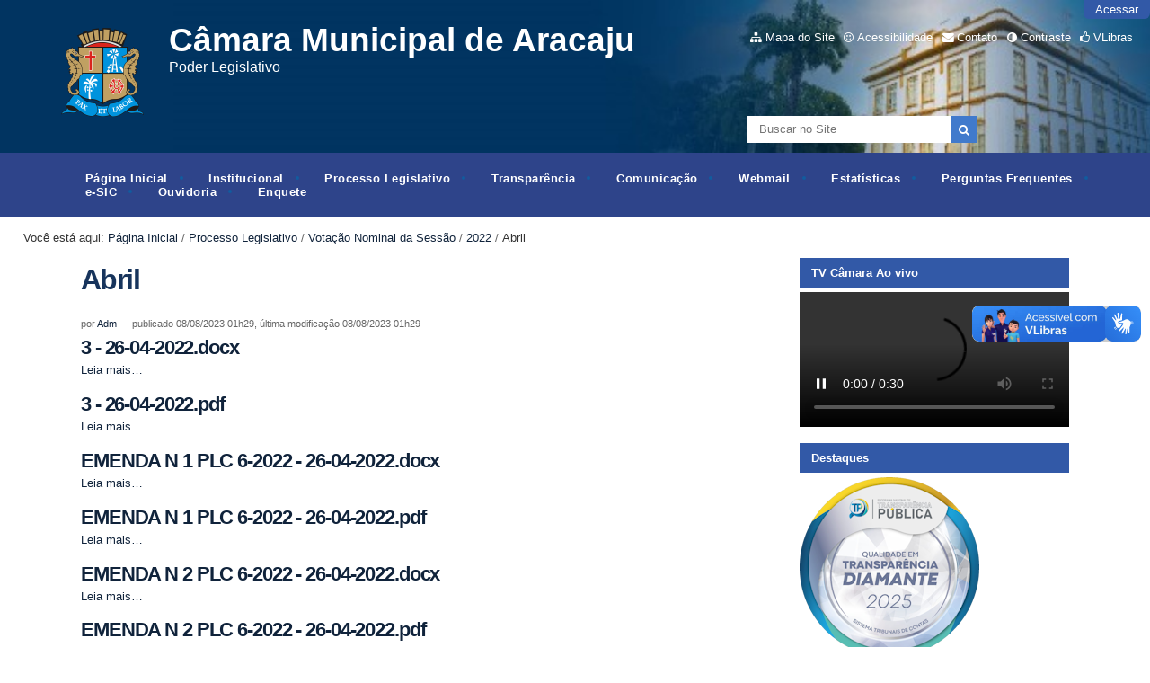

--- FILE ---
content_type: text/html;charset=utf-8
request_url: https://www.aracaju.se.leg.br/processo-legislativo/votacao-nominal-da-sessao/2022/abril
body_size: 20538
content:
<!DOCTYPE html>
<html lang="pt-br">

<head>
    <meta http-equiv="Content-Type" content="text/html; charset=utf-8">

    
        <base href="https://www.aracaju.se.leg.br/processo-legislativo/votacao-nominal-da-sessao/2022/abril/"><!--[if lt IE 7]></base><![endif]-->
    

    
        


  
    <style type="text/css" media="screen">@import url(https://www.aracaju.se.leg.br/portal_css/Sunburst%20Theme/resourceportalmodelo.themestylescontraste-cachekey-41e40d4551ba7e6e9d9d35e79f194451.css);</style>
    <link rel="stylesheet" type="text/css" media="screen" href="https://www.aracaju.se.leg.br/portal_css/Sunburst%20Theme/resourceportalmodelo.themestylesreset-cachekey-92dfd72641978cdf64b943ddf80b8108.css">
    <link rel="stylesheet" type="text/css" href="https://www.aracaju.se.leg.br/portal_css/Sunburst%20Theme/base-cachekey-b826db90508f25d899ed04f8684c5b9b.css">
    <link rel="stylesheet" type="text/css" media="screen" href="https://www.aracaju.se.leg.br/portal_css/Sunburst%20Theme/resourceplone.app.jquerytools.dateinput-cachekey-e5cc87caa44f80a762a0c79d32b55bd3.css">
        <!--[if lt IE 8]>    
    
    <link rel="stylesheet" type="text/css" media="screen" href="https://www.aracaju.se.leg.br/portal_css/Sunburst%20Theme/IEFixes-cachekey-46cd7bfdafce6a4174111251e2446baf.css" />
        <![endif]-->
    
    <link rel="stylesheet" type="text/css" media="screen" href="https://www.aracaju.se.leg.br/portal_css/Sunburst%20Theme/resourcecollective.covercontentchooser-cachekey-6d4178095af6fe0ee9e8be7586f4d217.css">
    <style type="text/css" media="screen">@import url(https://www.aracaju.se.leg.br/portal_css/Sunburst%20Theme/resourcecollective.flowplayer.cssflowplayer-cachekey-d12ce9baf5f23c98938aad9d506d4803.css);</style>
    <style type="text/css" media="screen">@import url(https://www.aracaju.se.leg.br/portal_css/Sunburst%20Theme/resourcecollective.pollscsscollective.polls-cachekey-6834e229f6990b115890d639be2bbec6.css);</style>
    <link rel="stylesheet" type="text/css" media="screen" href="https://www.aracaju.se.leg.br/portal_css/Sunburst%20Theme/resourceportalmodelo.themestylestemabase-cachekey-62bed711d56c28e4a4f363093b7929e5.css">
    <style type="text/css" media="all">@import url(https://www.aracaju.se.leg.br/portal_css/Sunburst%20Theme/solgema_contextualcontentmenu-cachekey-c4962f2a3a91fcb71a1286e3c2e020c7.css);</style>
    <link rel="stylesheet" type="text/css" media="all" href="https://www.aracaju.se.leg.br/portal_css/Sunburst%20Theme/ploneCustom-cachekey-ab01b729afa068f0c882e050caf374e9.css">
    <link rel="stylesheet" type="text/css" media="screen" href="//netdna.bootstrapcdn.com/font-awesome/3.2.1/css/font-awesome.min.css">
    <link rel="stylesheet" type="text/css" media="all" href="https://www.aracaju.se.leg.br/portal_css/Sunburst%20Theme/resourceplone.formwidget.recurrencejquery.recurrenceinput-cachekey-f38d66c85b043ace526e78e205e5790b.css">
    <style type="text/css" media="screen">@import url(https://www.aracaju.se.leg.br/portal_css/Sunburst%20Theme/easynewsletter-cachekey-d0ec258e688e89b9e09da8add2d6bab2.css);</style>
    <link rel="stylesheet" type="text/css" href="https://www.aracaju.se.leg.br/portal_css/Sunburst%20Theme/embedder-cachekey-f1e49244e36eac8db7ae21cdda57b5b7.css">
    <style type="text/css" media="screen">@import url(https://www.aracaju.se.leg.br/portal_css/Sunburst%20Theme/resourcecollective.js.colorpicker-cachekey-9c7334cd38209a0d70e68c2481386a34.css);</style>
    <link rel="stylesheet" type="text/css" media="screen" href="https://www.aracaju.se.leg.br/portal_css/Sunburst%20Theme/resourceplone.formwidget.datetimestyles-cachekey-637dfb3f7afd829554f28d5762b61a14.css">
    <style type="text/css" media="screen">@import url(https://www.aracaju.se.leg.br/portal_css/Sunburst%20Theme/resourceplone.formwidget.contenttreecontenttree-cachekey-782fc45372f142ec08d4698677531200.css);</style>
    <link rel="stylesheet" type="text/css" media="screen" href="https://www.aracaju.se.leg.br/portal_css/Sunburst%20Theme/resourceplone.app.eventevent-cachekey-0ac7ae0efff74d06b992c19a26be1da2.css">
    <style type="text/css" media="screen">@import url(https://www.aracaju.se.leg.br/portal_css/Sunburst%20Theme/resourceplonetruegallery-portlet-cachekey-a164f274d3b91290b5d0e96523daed89.css);</style>
    <link rel="stylesheet" type="text/css" media="screen" href="https://www.aracaju.se.leg.br/portal_css/Sunburst%20Theme/resourcesl_stylesheetssocial_like-cachekey-3786cb98583664e543d81c49fd0850a9.css">

  
  
    <script type="text/javascript" src="https://www.aracaju.se.leg.br/portal_javascripts/Sunburst%20Theme/resourceplone.app.jquery-cachekey-9e014c51ce40177255d92f44783a33c0.js"></script>
    <script type="text/javascript" src="https://www.aracaju.se.leg.br/portal_javascripts/Sunburst%20Theme/resourcecollective.galleria-cachekey-ee4c986fb0e34305347ad472d98dc045.js"></script>
    <script type="text/javascript" src="https://www.aracaju.se.leg.br/portal_javascripts/Sunburst%20Theme/resourcecollective.js.bootstrapjsbootstrap.min-cachekey-f5b2491ba1d1bbe9f9e1c14411eb10dd.js"></script>
    <script type="text/javascript" src="https://www.aracaju.se.leg.br/portal_javascripts/Sunburst%20Theme/resourcecollective.flowplayerflowplayer.min-cachekey-0919172b93c930dd794e5307fff8656c.js"></script>
       <!--[if lte IE 8]>
     
    <script type="text/javascript" src="https://www.aracaju.se.leg.br/portal_javascripts/Sunburst%20Theme/resourcecollective.pollsjsexcanvas.min-cachekey-489854d023036469ddc8c8a0141edc3b.js"></script>
       <![endif]-->
     
    <script type="text/javascript" src="https://www.aracaju.se.leg.br/portal_javascripts/Sunburst%20Theme/resourcecollective.pollsjspolls-cachekey-b99b603df20a020f5a664bd48d5c93bb.js"></script>
    <script type="text/javascript" src="https://www.aracaju.se.leg.br/portal_javascripts/Sunburst%20Theme/resourcecollective.z3cform.datagridfielddatagridfield-cachekey-e0fe547f140da6cc4e58ed1326029507.js"></script>
    <script type="text/javascript" src="https://www.aracaju.se.leg.br/portal_javascripts/Sunburst%20Theme/resourcesc.embeddervideo-jsvideo-cachekey-7976edb219bdfb94f03ed7585ca076a5.js"></script>
    <script type="text/javascript" src="https://www.aracaju.se.leg.br/portal_javascripts/Sunburst%20Theme/resourcecollective.js.colorpicker.jseye-cachekey-1bb974aeb46c1add91db9c67a2d6a279.js"></script>
    <script type="text/javascript" src="https://www.aracaju.se.leg.br/portal_javascripts/Sunburst%20Theme/resourcecollective.oembed-cachekey-175ae61eaed9ffcd7b23da418f10699f.js"></script>
    <script type="text/javascript" src="https://cdnjs.cloudflare.com/ajax/libs/html5shiv/3.7.3/html5shiv.min.js"></script>
    <script type="text/javascript" src="https://www.aracaju.se.leg.br/portal_javascripts/Sunburst%20Theme/resourcedropdown-menu-cachekey-3625f032430f13114d8530a4148c0d36.js"></script>


<title>Abril — Câmara Municipal de Aracaju</title>
        
    <link rel="author" href="https://www.aracaju.se.leg.br/author/adm" title="Informações do Autor">


    <link rel="canonical" href="https://www.aracaju.se.leg.br/processo-legislativo/votacao-nominal-da-sessao/2022/abril">
<link rel="alternate" type="application/json+oembed" href="https://www.aracaju.se.leg.br/@@oembed?url=https%3A%2F%2Fwww.aracaju.se.leg.br%2Fprocesso-legislativo%2Fvotacao-nominal-da-sessao%2F2022%2Fabril&amp;format=json" title="Abril oEmbed Profile">
<link rel="alternate" type="text/xml+oembed" href="https://www.aracaju.se.leg.br/@@oembed?url=https%3A%2F%2Fwww.aracaju.se.leg.br%2Fprocesso-legislativo%2Fvotacao-nominal-da-sessao%2F2022%2Fabril&amp;format=xml" title="Abril oEmbed Profile">


    
    



<script type="text/javascript">var jqueryOmebedSettings = {embedMethod: "replace",defaultOEmbedProvider: "plone",activate_jqueryoembed_integration: true};</script>
<script type="text/javascript">
$(document).ready(function() {
    // can use links inside div.oembed too since "a" don't work for tinymce styles
    $("a.oembed,.oembed a").oembed(null, jqueryOmebedSettings);
});
</script>

<script type="text/javascript">
        jQuery(function($){
            if (typeof($.datepicker) != "undefined"){
              $.datepicker.setDefaults(
                jQuery.extend($.datepicker.regional['pt-BR'],
                {dateFormat: 'dd/mm/yy'}));
            }
        });
        </script>



    <link rel="alternate" href="https://www.aracaju.se.leg.br/processo-legislativo/votacao-nominal-da-sessao/2022/abril/RSS" title="Abril - RSS 1.0" type="application/rss+xml">

    <link rel="alternate" href="https://www.aracaju.se.leg.br/processo-legislativo/votacao-nominal-da-sessao/2022/abril/rss.xml" title="Abril - RSS 2.0" type="application/rss+xml">

    <link rel="alternate" href="https://www.aracaju.se.leg.br/processo-legislativo/votacao-nominal-da-sessao/2022/abril/atom.xml" title="Abril - Atom" type="application/rss+xml">


    <link rel="search" href="https://www.aracaju.se.leg.br/@@search" title="Buscar neste site">



        
        
        
        
        

        
        <meta name="generator" content="Plone - http://plone.org">
    

<meta charset="utf-8">
<meta name="portal-modelo" content="Versão 3.0">


<!--[if lt IE 9 teste 10]>
      <script src="https://oss.maxcdn.com/html5shiv/3.7.3/html5shiv.min.js"></script>
    <![endif]-->
<link href="//netdna.bootstrapcdn.com/font-awesome/3.2.1/css/font-awesome.min.css" rel="stylesheet">
<link type="text/css" rel="stylesheet" href="/++theme++Azul/css/style.css">
<link media="all" href="/++theme++Azul/galleria-theme/galleria.tema-pm3.css" type="text/css" rel="stylesheet">
<script src="/++theme++Azul/javascript/function.js" type="text/javascript"></script>
<meta content="width=device-width, initial-scale=1.0" name="viewport">
<link rel="icon" type="image/png" href="/++theme++Azul/img/favicon.ico">

<script type="application/ld+json">
{
  "@context": "https://schema.org",
  "@type": "WebPage",
  "name": "Portal Modelo C&#227;mara Municipal de Aracaju",
  "description": "Portal Modelo para gest&#227;o p&#250;blica",
  "author": {
    "@type": "GovernmentOrganization",
    "name": "C&#226;mara Municipal de Aracaju",
    "url": "https://www.aracaju.se.leg.br/"
  }
}
</script>

</head>

<body dir="ltr" class="template-folder_summary_view portaltype-folder site-portal section-processo-legislativo subsection-votacao-nominal-da-sessao subsection-votacao-nominal-da-sessao-2022 subsection-votacao-nominal-da-sessao-2022-abril userrole-anonymous"><!-- Accessibility --><p class="hiddenStructure">
  <a accesskey="2" href="https://www.aracaju.se.leg.br/processo-legislativo/votacao-nominal-da-sessao/2022/abril#content">Ir para o conteúdo.</a> |

  <a accesskey="6" href="https://www.aracaju.se.leg.br/processo-legislativo/votacao-nominal-da-sessao/2022/abril#portal-globalnav">Ir para a navegação</a>
</p><p class="hiddenStructure">Ferramentas Pessoais</p><div id="wrapper">

    <!-- Header -->
        <header role="banner" style="background-image: url(https://www.aracaju.se.leg.br/background.png)">
            <div id="header-banner">
                <a href="https://www.aracaju.se.leg.br" title="Câmara Municipal de Aracaju" id="portal-logo" class="has-title">
    <img src="https://www.aracaju.se.leg.br/logo.png" alt="Câmara Municipal de Aracaju" title="Câmara Municipal de Aracaju" height="122" width="100">


<div id="titleHeader">
    <div id="siteTitle">Câmara Municipal de Aracaju</div>
    <div id="siteDescription">Poder Legislativo </div>
</div>

</a>

                <!-- User -->
                <ul class="actionMenu deactivated" id="portal-personaltools">
  <li id="anon-personalbar">
    
        <a href="https://www.aracaju.se.leg.br/login" id="personaltools-login">Acessar</a>
    
  </li>
</ul>

                <ul id="portal-siteactions">

    <li id="siteaction-sitemap"><a href="https://www.aracaju.se.leg.br/sitemap" accesskey="3" title="Mapa do Site">Mapa do Site</a></li>
    <li id="siteaction-accessibility"><a href="https://www.aracaju.se.leg.br/accessibility-info" accesskey="0" title="Acessibilidade">Acessibilidade</a></li>
    <li id="siteaction-contact"><a href="https://www.aracaju.se.leg.br/contact-info" accesskey="9" title="Contato">Contato</a></li>
    <li id="siteaction-contraste"><a href="#" accesskey="" title="Contraste">Contraste</a></li>
    <li id="siteaction-vlibras"><a href="http://www.vlibras.gov.br/" accesskey="" title="VLibras">VLibras</a></li>
</ul>

                <div id="portal-searchbox">

    <form id="searchGadget_form" action="https://www.aracaju.se.leg.br/@@search">

        <div class="LSBox">
        <label class="hiddenStructure" for="searchGadget">Busca</label>

        <input name="SearchableText" type="text" size="18" title="Buscar no Site" placeholder="Buscar no Site" accesskey="4" class="searchField" id="searchGadget">

        <input class="searchButton" type="submit" value="" alt="Buscar">

        

        <div class="LSResult" id="LSResult"><div class="LSShadow" id="LSShadow"></div></div>
        </div>
    </form>

    <div id="portal-advanced-search" class="hiddenStructure">
        <a href="https://www.aracaju.se.leg.br/@@search" accesskey="5">Busca Avançada…</a>
    </div>

</div>

        <!-- Main Menu -->


                <nav id="main-navigation" role="navigation">
                    <ul><li id="portaltab-index_html" class="plain"><a href="https://www.aracaju.se.leg.br" class="plain" title="">Página Inicial</a></li><li id="portaltab-institucional" class="plain"><a href="https://www.aracaju.se.leg.br/institucional" class="plain" title="">Institucional</a>
                <ul class="submenu">
                    <li>

    

        <a href="https://www.aracaju.se.leg.br/institucional/historia" class="state-published hasDropDown" title="Textos sobre a história da Casa Legislativa, desde sua criação, bem como, fotos, vídeos, áudios, entre outros.">
            
            História
        </a>

        <ul class="submenu navTree navTreeLevel1">
            



<li>

    

        <a href="https://www.aracaju.se.leg.br/institucional/historia/galeria-de-ex-vereadores" class="state-published hasDropDown" title="">
            
            Galeria de Ex-Vereadores
        </a>

        <ul class="submenu navTree navTreeLevel2">
            



<li>

    

        <a href="https://www.aracaju.se.leg.br/institucional/historia/galeria-de-ex-vereadores/fotos" class="state-published" title="">
            
            Fotos
        </a>

        
    
</li>




        </ul>
    
</li>




        </ul>
    
</li>


<li>

    

        <a href="https://www.aracaju.se.leg.br/institucional/estrutura" class="state-published hasDropDown" title="Informações sobre a estrutura organizacional da Casa Legislativa, tais como, organograma, setores, chefias e responsáveis com fotos e seus respectivos contatos.">
            
            Estrutura Organizacional
        </a>

        <ul class="submenu navTree navTreeLevel1">
            



<li>

    

        <a href="https://www.aracaju.se.leg.br/institucional/estrutura/novo-organograma" class="state-published" title="Novo organograma da Câmara Municipal de Aracaju e seus anexos. ">
            
            Estrutura Organizacional
        </a>

        
    
</li>


<li>

    

        <a href="https://www.aracaju.se.leg.br/institucional/estrutura/controle-interno" class="state-published" title="">
            
            Controle Interno
        </a>

        
    
</li>


<li>

    

        <a href="https://www.aracaju.se.leg.br/institucional/estrutura/cerimonial" class="state-published" title="">
            
            Cerimonial
        </a>

        
    
</li>


<li>

    

        <a href="https://www.aracaju.se.leg.br/institucional/estrutura/comunicacao" class="state-published" title="">
            
            Comunicação
        </a>

        
    
</li>


<li>

    

        <a href="https://www.aracaju.se.leg.br/institucional/estrutura/financeiro" class="state-published" title="">
            
            Financeiro
        </a>

        
    
</li>


<li>

    

        <a href="https://www.aracaju.se.leg.br/institucional/estrutura/tecnologia" class="state-published" title="">
            
            Tecnologia da Informação
        </a>

        
    
</li>


<li>

    

        <a href="https://www.aracaju.se.leg.br/institucional/estrutura/gabinete" class="state-published" title="">
            
            Gabinete da Presidência
        </a>

        
    
</li>


<li>

    

        <a href="https://www.aracaju.se.leg.br/institucional/estrutura/procurador" class="state-published" title="">
            
            Procuradoria Jurídica
        </a>

        
    
</li>


<li>

    

        <a href="https://www.aracaju.se.leg.br/institucional/estrutura/ouvidoria" class="state-published" title="">
            
            Ouvidoria
        </a>

        
    
</li>


<li>

    

        <a href="https://www.aracaju.se.leg.br/institucional/estrutura/assessor-geral" class="state-published" title="">
            
            Assessor Geral
        </a>

        
    
</li>


<li>

    

        <a href="https://www.aracaju.se.leg.br/institucional/estrutura/assessoria-juridica" class="state-published" title="">
            
            Assessoria Jurídica
        </a>

        
    
</li>


<li>

    

        <a href="https://www.aracaju.se.leg.br/institucional/estrutura/diretoria" class="state-published" title="">
            
            Diretoria
        </a>

        
    
</li>


<li>

    

        <a href="https://www.aracaju.se.leg.br/institucional/estrutura/assessor-legislativo" class="state-published" title="">
            
            Assessor Legislativo
        </a>

        
    
</li>


<li>

    

        <a href="https://www.aracaju.se.leg.br/institucional/estrutura/diretoria-educacional" class="state-published" title="">
            
            Diretoria Educacional
        </a>

        
    
</li>




        </ul>
    
</li>


<li>

    

        <a href="https://www.aracaju.se.leg.br/institucional/legislativo" class="state-published hasDropDown" title="">
            
            Escola do Legislativo
        </a>

        <ul class="submenu navTree navTreeLevel1">
            



<li>

    

        <a href="https://www.aracaju.se.leg.br/institucional/legislativo/escola" class="state-published" title="">
            
            Escola do Legislativo Neuzice Barreto
        </a>

        
    
</li>


<li>

    

        <a href="https://www.aracaju.se.leg.br/institucional/legislativo/teletrabalho" class="state-published hasDropDown" title="">
            
            Teletrabalho
        </a>

        <ul class="submenu navTree navTreeLevel2">
            



<li>

    

        <a href="https://www.aracaju.se.leg.br/institucional/legislativo/teletrabalho/2019" class="state-published" title="">
            
            2018
        </a>

        
    
</li>


<li>

    

        <a href="https://www.aracaju.se.leg.br/institucional/legislativo/teletrabalho/2018" class="state-published" title="">
            
            2019
        </a>

        
    
</li>




        </ul>
    
</li>


<li>

    

        <a href="https://www.aracaju.se.leg.br/institucional/legislativo/noticias-escola-legislativo" class="state-published" title="">
            
            Notícias Escola Legislativo
        </a>

        
    
</li>


<li>

    

        <a href="https://www.aracaju.se.leg.br/institucional/legislativo/escola-do-legislativo" class="state-published" title="">
            
            Escola do Legislativo
        </a>

        
    
</li>




        </ul>
    
</li>


<li>

    

        <a href="https://www.aracaju.se.leg.br/institucional/noticias" class="state-published hasDropDown" title="Banco de notícias desta Casa Legislativa.">
            
            Notícias
        </a>

        <ul class="submenu navTree navTreeLevel1">
            



<li>

    

        <a href="https://www.aracaju.se.leg.br/institucional/noticias/noticias" class="state-published" title="">
            
            Notícias 
        </a>

        
    
</li>


<li>

    

        <a href="https://www.aracaju.se.leg.br/institucional/noticias/noticia" class="state-published" title="">
            
            Noticias
        </a>

        
    
</li>




        </ul>
    
</li>


<li>

    

        <a href="https://www.aracaju.se.leg.br/institucional/eventos" class="state-published hasDropDown" title="Audiências Públicas, Sessões Especiais, Sessões Solenes, Tribuna Livre.">
            
            Agenda do Plenário
        </a>

        <ul class="submenu navTree navTreeLevel1">
            



<li>

    

        <a href="https://www.aracaju.se.leg.br/institucional/eventos/inscricoes-1" class="state-published" title="">
            
            Inscrições
        </a>

        
    
</li>


<li>

    

        <a href="https://www.aracaju.se.leg.br/institucional/eventos/eventos-escola" class="state-published hasDropDown" title="">
            
            A Política e o Estado Ideal-Uma concepção de Platão sobre a Coisa Pública
        </a>

        <ul class="submenu navTree navTreeLevel2">
            



<li>

    

        <a href="https://www.aracaju.se.leg.br/institucional/eventos/eventos-escola/servidor-da-camara-municipal-de-aracaju" class="state-missing-value" title="">
            
            Servidor da Câmara Municipal de Aracaju?
        </a>

        
    
</li>




        </ul>
    
</li>




        </ul>
    
</li>


<li>

    

        <a href="https://www.aracaju.se.leg.br/institucional/concursos" class="state-published hasDropDown" title="">
            
            Concursos
        </a>

        <ul class="submenu navTree navTreeLevel1">
            



<li>

    

        <a href="https://www.aracaju.se.leg.br/transparencia/gestao-de-pessoas/concurso-publico" class="state-published" title="">
            
            Concurso Público
        </a>

        
    
</li>


<li>

    

        <a href="https://www.aracaju.se.leg.br/institucional/concursos/concurso-publico" class="state-published" title="">
            
            Concurso Público
        </a>

        
    
</li>


<li>

    

        <a href="https://www.aracaju.se.leg.br/institucional/concursos/concurso-de-poesia" class="state-published hasDropDown" title="">
            
            Concurso de Poesia
        </a>

        <ul class="submenu navTree navTreeLevel2">
            



<li>

    

        <a href="https://www.aracaju.se.leg.br/institucional/concursos/concurso-de-poesia/edicao-2023" class="state-published" title="">
            
            Edição 2024
        </a>

        
    
</li>


<li>

    

        <a href="https://www.aracaju.se.leg.br/institucional/concursos/concurso-de-poesia/edicao-2025" class="state-published" title="">
            
            Edição 2025
        </a>

        
    
</li>




        </ul>
    
</li>




        </ul>
    
</li>


<li>

    

        <a href="https://www.aracaju.se.leg.br/institucional/legislacao" class="state-published hasDropDown" title="">
            
            Legislação
        </a>

        <ul class="submenu navTree navTreeLevel1">
            



<li>

    

        <a href="https://www.aracaju.se.leg.br/institucional/legislacao/legislacao-da-camara" class="state-published" title="">
            
            Legislação da Câmara
        </a>

        
    
</li>




        </ul>
    
</li>


<li>

    

        <a href="https://www.aracaju.se.leg.br/institucional/procuradoria-da-mulher" class="state-published hasDropDown" title="">
            
            Procuradoria da Mulher
        </a>

        <ul class="submenu navTree navTreeLevel1">
            



<li>

    

        <a href="https://www.aracaju.se.leg.br/institucional/procuradoria-da-mulher/perguntas" class="state-published" title="">
            
            Perguntas Frequentes
        </a>

        
    
</li>


<li>

    

        <a href="https://www.aracaju.se.leg.br/institucional/procuradoria-da-mulher/noticias" class="state-published hasDropDown" title="">
            
            Notícias Procuradoria da Mulher
        </a>

        <ul class="submenu navTree navTreeLevel2">
            



<li>

    

        <a href="https://www.aracaju.se.leg.br/institucional/procuradoria-da-mulher/noticias/noticias-mulher" class="state-published" title="">
            
            Notícias Mulher
        </a>

        
    
</li>




        </ul>
    
</li>


<li>

    

        <a href="https://www.aracaju.se.leg.br/institucional/procuradoria-da-mulher/legislacao" class="state-published" title="">
            
            Legislação
        </a>

        
    
</li>




        </ul>
    
</li>


<li>

    

        <a href="https://www.aracaju.se.leg.br/institucional/sustentabilidade" class="state-published hasDropDown" title="">
            
            Sustentabilidade
        </a>

        <ul class="submenu navTree navTreeLevel1">
            



<li>

    

        <a href="https://www.aracaju.se.leg.br/institucional/sustentabilidade/noticias-sustentabilidade" class="state-published hasDropDown" title="">
            
            Notícias sustentabilidade
        </a>

        <ul class="submenu navTree navTreeLevel2">
            



<li>

    

        <a href="https://www.aracaju.se.leg.br/institucional/sustentabilidade/noticias-sustentabilidade/noticias-sustentabilidade" class="state-published" title="">
            
            Notícias Sustentabilidade
        </a>

        
    
</li>




        </ul>
    
</li>




        </ul>
    
</li>


<li>

    

        <a href="https://www.aracaju.se.leg.br/institucional/ppa" class="state-published hasDropDown" title="">
            
            PPA
        </a>

        <ul class="submenu navTree navTreeLevel1">
            



<li>

    

        <a href="https://www.aracaju.se.leg.br/institucional/ppa/noticias-ppa-1" class="state-published hasDropDown" title="">
            
            Notícias PPA
        </a>

        <ul class="submenu navTree navTreeLevel2">
            



<li>

    

        <a href="https://www.aracaju.se.leg.br/institucional/ppa/noticias-ppa-1/colecao-ppa02" class="state-published" title="">
            
            Coleção PPA
        </a>

        
    
</li>




        </ul>
    
</li>




        </ul>
    
</li>
                </ul>
            </li><li id="portaltab-processo-legislativo" class="selected"><a href="https://www.aracaju.se.leg.br/processo-legislativo" class="plain" title="Seção que contém as informações relacionadas à atividade legislativa, parlamentares, legislatura atual e anteriores.">Processo Legislativo</a>
                <ul class="submenu">
                    <li>

    

        <a href="https://www.aracaju.se.leg.br/processo-legislativo/parlamentares-da-44a-legislatura-1o-bienio-2025-2026" class="state-published" title="">
            
            Vereadores
        </a>

        
    
</li>


<li>

    

        <a href="https://www.aracaju.se.leg.br/processo-legislativo/mesa" class="state-published" title="Membros da mesa diretora desta Casa Legislativa, relacionados por cada sessão legislativa.">
            
            Mesa Diretora
        </a>

        
    
</li>


<li>

    

        <a href="https://www.aracaju.se.leg.br/processo-legislativo/legislatura" class="state-published" title="">
            
            Legislatura
        </a>

        
    
</li>


<li>

    

        <a href="https://www.aracaju.se.leg.br/processo-legislativo/atas-das-sessoes" class="state-published hasDropDown" title="As Atas do Processo Legislativo são registros oficiais das discussões e decisões ocorridas durante as sessões da Câmara Municipal. Elas contêm informações sobre os projetos de lei, moções, requerimentos e demais assuntos tratados pelos parlamentares. As Atas são documentos essenciais para a transparência e a prestação de contas, permitindo que a população acompanhe as atividades legislativas e compreenda as deliberações tomadas pelos vereadores.">
            
            Atas das Sessões
        </a>

        <ul class="submenu navTree navTreeLevel1">
            



<li>

    

        <a href="https://www.aracaju.se.leg.br/processo-legislativo/atas-das-sessoes/filtro-de-pesquisa" class="state-published" title="">
            
            Filtro de Pesquisa
        </a>

        
    
</li>


<li>

    

        <a href="https://www.aracaju.se.leg.br/processo-legislativo/atas-das-sessoes/2025" class="state-published hasDropDown" title="Atas lidas e aprovadas em plenário relativas ao ano de dois mil e vinte e cinco.">
            
            2025
        </a>

        <ul class="submenu navTree navTreeLevel2">
            



<li>

    

        <a href="https://www.aracaju.se.leg.br/processo-legislativo/atas-das-sessoes/2025/comissoes-parlamentares-de-inquerito" class="state-published" title="">
            
            Comissões Parlamentares de Inquérito
        </a>

        
    
</li>


<li>

    

        <a href="https://www.aracaju.se.leg.br/processo-legislativo/atas-das-sessoes/2025/sessoes-extraordinarias" class="state-published" title="">
            
            Sessões Extraordinárias
        </a>

        
    
</li>


<li>

    

        <a href="https://www.aracaju.se.leg.br/processo-legislativo/atas-das-sessoes/2025/janeiro" class="state-published" title="">
            
            Janeiro
        </a>

        
    
</li>


<li>

    

        <a href="https://www.aracaju.se.leg.br/processo-legislativo/atas-das-sessoes/2025/fevereiro" class="state-published" title="">
            
            Fevereiro
        </a>

        
    
</li>


<li>

    

        <a href="https://www.aracaju.se.leg.br/processo-legislativo/atas-das-sessoes/2025/marco" class="state-published" title="">
            
            Março
        </a>

        
    
</li>


<li>

    

        <a href="https://www.aracaju.se.leg.br/processo-legislativo/atas-das-sessoes/2025/abril" class="state-published" title="">
            
            Abril
        </a>

        
    
</li>


<li>

    

        <a href="https://www.aracaju.se.leg.br/processo-legislativo/atas-das-sessoes/2025/maio" class="state-published" title="">
            
            Maio
        </a>

        
    
</li>


<li>

    

        <a href="https://www.aracaju.se.leg.br/processo-legislativo/atas-das-sessoes/2025/junho" class="state-published" title="">
            
            Junho
        </a>

        
    
</li>


<li>

    

        <a href="https://www.aracaju.se.leg.br/processo-legislativo/atas-das-sessoes/2025/julho" class="state-published" title="">
            
            Julho
        </a>

        
    
</li>


<li>

    

        <a href="https://www.aracaju.se.leg.br/processo-legislativo/atas-das-sessoes/2025/agosto" class="state-published" title="">
            
            Agosto
        </a>

        
    
</li>


<li>

    

        <a href="https://www.aracaju.se.leg.br/processo-legislativo/atas-das-sessoes/2025/setembro" class="state-published" title="">
            
            Setembro
        </a>

        
    
</li>


<li>

    

        <a href="https://www.aracaju.se.leg.br/processo-legislativo/atas-das-sessoes/2025/outubro" class="state-published" title="">
            
            Outubro
        </a>

        
    
</li>


<li>

    

        <a href="https://www.aracaju.se.leg.br/processo-legislativo/atas-das-sessoes/2025/novembro" class="state-published" title="">
            
            Novembro
        </a>

        
    
</li>


<li>

    

        <a href="https://www.aracaju.se.leg.br/processo-legislativo/atas-das-sessoes/2025/dezembro" class="state-published" title="">
            
            Dezembro
        </a>

        
    
</li>




        </ul>
    
</li>


<li>

    

        <a href="https://www.aracaju.se.leg.br/processo-legislativo/atas-das-sessoes/2024" class="state-published hasDropDown" title="Atas lidas e aprovadas em plenário relativas ao ano de dois mil e vinte e quatro.">
            
            2024
        </a>

        <ul class="submenu navTree navTreeLevel2">
            



<li>

    

        <a href="https://www.aracaju.se.leg.br/processo-legislativo/atas-das-sessoes/2024/sessoes-extraordinarias" class="state-published" title="">
            
            Sessões Extraordinárias
        </a>

        
    
</li>


<li>

    

        <a href="https://www.aracaju.se.leg.br/processo-legislativo/atas-das-sessoes/2024/janeiro" class="state-published" title="">
            
            Janeiro
        </a>

        
    
</li>


<li>

    

        <a href="https://www.aracaju.se.leg.br/processo-legislativo/atas-das-sessoes/2024/fevereiro" class="state-published" title="">
            
            Fevereiro
        </a>

        
    
</li>


<li>

    

        <a href="https://www.aracaju.se.leg.br/processo-legislativo/atas-das-sessoes/2024/marco" class="state-published" title="">
            
            Março
        </a>

        
    
</li>


<li>

    

        <a href="https://www.aracaju.se.leg.br/processo-legislativo/atas-das-sessoes/2024/abril" class="state-published" title="">
            
            Abril
        </a>

        
    
</li>


<li>

    

        <a href="https://www.aracaju.se.leg.br/processo-legislativo/atas-das-sessoes/2024/maio" class="state-published" title="">
            
            Maio
        </a>

        
    
</li>


<li>

    

        <a href="https://www.aracaju.se.leg.br/processo-legislativo/atas-das-sessoes/2024/junho" class="state-published" title="">
            
            Junho
        </a>

        
    
</li>


<li>

    

        <a href="https://www.aracaju.se.leg.br/processo-legislativo/atas-das-sessoes/2024/julho" class="state-published" title="">
            
            Julho
        </a>

        
    
</li>


<li>

    

        <a href="https://www.aracaju.se.leg.br/processo-legislativo/atas-das-sessoes/2024/agosto" class="state-published" title="">
            
            Agosto
        </a>

        
    
</li>


<li>

    

        <a href="https://www.aracaju.se.leg.br/processo-legislativo/atas-das-sessoes/2024/setembro" class="state-published" title="">
            
            Setembro
        </a>

        
    
</li>


<li>

    

        <a href="https://www.aracaju.se.leg.br/processo-legislativo/atas-das-sessoes/2024/outubro" class="state-published" title="">
            
            Outubro
        </a>

        
    
</li>


<li>

    

        <a href="https://www.aracaju.se.leg.br/processo-legislativo/atas-das-sessoes/2024/novembro" class="state-published" title="">
            
            Novembro
        </a>

        
    
</li>


<li>

    

        <a href="https://www.aracaju.se.leg.br/processo-legislativo/atas-das-sessoes/2024/dezembro" class="state-published" title="">
            
            Dezembro
        </a>

        
    
</li>




        </ul>
    
</li>


<li>

    

        <a href="https://www.aracaju.se.leg.br/processo-legislativo/atas-das-sessoes/2023" class="state-published hasDropDown" title="Atas lidas e aprovadas em plenário relativas ao ano de dois mil e vinte e três.">
            
            2023
        </a>

        <ul class="submenu navTree navTreeLevel2">
            



<li>

    

        <a href="https://www.aracaju.se.leg.br/processo-legislativo/atas-das-sessoes/2023/janeiro" class="state-published" title="">
            
            Janeiro
        </a>

        
    
</li>


<li>

    

        <a href="https://www.aracaju.se.leg.br/processo-legislativo/atas-das-sessoes/2023/fevereiro" class="state-published" title="">
            
            Fevereiro
        </a>

        
    
</li>


<li>

    

        <a href="https://www.aracaju.se.leg.br/processo-legislativo/atas-das-sessoes/2023/marco" class="state-published" title="">
            
            Março
        </a>

        
    
</li>


<li>

    

        <a href="https://www.aracaju.se.leg.br/processo-legislativo/atas-das-sessoes/2023/abril" class="state-published" title="">
            
            Abril
        </a>

        
    
</li>


<li>

    

        <a href="https://www.aracaju.se.leg.br/processo-legislativo/atas-das-sessoes/2023/maio" class="state-published" title="">
            
            Maio
        </a>

        
    
</li>


<li>

    

        <a href="https://www.aracaju.se.leg.br/processo-legislativo/atas-das-sessoes/2023/junho" class="state-published" title="">
            
            Junho
        </a>

        
    
</li>


<li>

    

        <a href="https://www.aracaju.se.leg.br/processo-legislativo/atas-das-sessoes/2023/julho" class="state-published" title="">
            
            Julho
        </a>

        
    
</li>


<li>

    

        <a href="https://www.aracaju.se.leg.br/processo-legislativo/atas-das-sessoes/2023/agosto" class="state-published" title="">
            
            Agosto
        </a>

        
    
</li>


<li>

    

        <a href="https://www.aracaju.se.leg.br/processo-legislativo/atas-das-sessoes/2023/setembro" class="state-published" title="">
            
            Setembro
        </a>

        
    
</li>


<li>

    

        <a href="https://www.aracaju.se.leg.br/processo-legislativo/atas-das-sessoes/2023/outubro" class="state-published" title="">
            
            Outubro
        </a>

        
    
</li>


<li>

    

        <a href="https://www.aracaju.se.leg.br/processo-legislativo/atas-das-sessoes/2023/novembro" class="state-published" title="">
            
            Novembro
        </a>

        
    
</li>


<li>

    

        <a href="https://www.aracaju.se.leg.br/processo-legislativo/atas-das-sessoes/2023/dezembro" class="state-published" title="">
            
            Dezembro
        </a>

        
    
</li>


<li>

    

        <a href="https://www.aracaju.se.leg.br/processo-legislativo/atas-das-sessoes/2023/sessoes-extraordinarias" class="state-published" title="">
            
            Sessões Extraordinárias
        </a>

        
    
</li>




        </ul>
    
</li>


<li>

    

        <a href="https://www.aracaju.se.leg.br/processo-legislativo/atas-das-sessoes/2022" class="state-published hasDropDown" title="Atas lidas e aprovadas em plenário relativas ao ano de dois mil e vinte e dois.">
            
            2022
        </a>

        <ul class="submenu navTree navTreeLevel2">
            



<li>

    

        <a href="https://www.aracaju.se.leg.br/processo-legislativo/atas-das-sessoes/2022/janeiro" class="state-published" title="">
            
            Janeiro
        </a>

        
    
</li>


<li>

    

        <a href="https://www.aracaju.se.leg.br/processo-legislativo/atas-das-sessoes/2022/fevereiro" class="state-published" title="">
            
            Fevereiro
        </a>

        
    
</li>


<li>

    

        <a href="https://www.aracaju.se.leg.br/processo-legislativo/atas-das-sessoes/2022/marco" class="state-published" title="">
            
            Março
        </a>

        
    
</li>


<li>

    

        <a href="https://www.aracaju.se.leg.br/processo-legislativo/atas-das-sessoes/2022/abril" class="state-published" title="">
            
            Abril
        </a>

        
    
</li>


<li>

    

        <a href="https://www.aracaju.se.leg.br/processo-legislativo/atas-das-sessoes/2022/maio" class="state-published" title="">
            
            Maio
        </a>

        
    
</li>


<li>

    

        <a href="https://www.aracaju.se.leg.br/processo-legislativo/atas-das-sessoes/2022/junho" class="state-published" title="">
            
            Junho
        </a>

        
    
</li>


<li>

    

        <a href="https://www.aracaju.se.leg.br/processo-legislativo/atas-das-sessoes/2022/julho" class="state-published" title="">
            
            Julho
        </a>

        
    
</li>


<li>

    

        <a href="https://www.aracaju.se.leg.br/processo-legislativo/atas-das-sessoes/2022/agosto" class="state-published" title="">
            
            Agosto
        </a>

        
    
</li>


<li>

    

        <a href="https://www.aracaju.se.leg.br/processo-legislativo/atas-das-sessoes/2022/setembro-1" class="state-published" title="">
            
            Setembro
        </a>

        
    
</li>


<li>

    

        <a href="https://www.aracaju.se.leg.br/processo-legislativo/atas-das-sessoes/2022/outubro" class="state-published" title="">
            
            Outubro
        </a>

        
    
</li>


<li>

    

        <a href="https://www.aracaju.se.leg.br/processo-legislativo/atas-das-sessoes/2022/novembro" class="state-published" title="">
            
            Novembro
        </a>

        
    
</li>


<li>

    

        <a href="https://www.aracaju.se.leg.br/processo-legislativo/atas-das-sessoes/2022/dezembro" class="state-published" title="">
            
            Dezembro
        </a>

        
    
</li>


<li>

    

        <a href="https://www.aracaju.se.leg.br/processo-legislativo/atas-das-sessoes/2022/sessoes-extraordinarias" class="state-published" title="">
            
            Sessões Extraordinárias
        </a>

        
    
</li>




        </ul>
    
</li>


<li>

    

        <a href="https://www.aracaju.se.leg.br/processo-legislativo/atas-das-sessoes/2021" class="state-published hasDropDown" title="Atas lidas e aprovadas em plenário relativas ao ano de dois mil e vinte e um.">
            
            2021
        </a>

        <ul class="submenu navTree navTreeLevel2">
            



<li>

    

        <a href="https://www.aracaju.se.leg.br/processo-legislativo/atas-das-sessoes/2021/fevereiro" class="state-published" title="">
            
            Fevereiro
        </a>

        
    
</li>


<li>

    

        <a href="https://www.aracaju.se.leg.br/processo-legislativo/atas-das-sessoes/2021/marco" class="state-published" title="">
            
            Março
        </a>

        
    
</li>


<li>

    

        <a href="https://www.aracaju.se.leg.br/processo-legislativo/atas-das-sessoes/2021/abril" class="state-published" title="">
            
            Abril
        </a>

        
    
</li>


<li>

    

        <a href="https://www.aracaju.se.leg.br/processo-legislativo/atas-das-sessoes/2021/maio" class="state-published" title="">
            
            Maio
        </a>

        
    
</li>


<li>

    

        <a href="https://www.aracaju.se.leg.br/processo-legislativo/atas-das-sessoes/2021/junho" class="state-published" title="">
            
            Junho
        </a>

        
    
</li>


<li>

    

        <a href="https://www.aracaju.se.leg.br/processo-legislativo/atas-das-sessoes/2021/julho" class="state-published" title="">
            
            Julho
        </a>

        
    
</li>


<li>

    

        <a href="https://www.aracaju.se.leg.br/processo-legislativo/atas-das-sessoes/2021/agosto" class="state-published" title="">
            
            Agosto
        </a>

        
    
</li>


<li>

    

        <a href="https://www.aracaju.se.leg.br/processo-legislativo/atas-das-sessoes/2021/setembro" class="state-published" title="">
            
            Setembro
        </a>

        
    
</li>


<li>

    

        <a href="https://www.aracaju.se.leg.br/processo-legislativo/atas-das-sessoes/2021/outubro" class="state-published" title="">
            
            Outubro
        </a>

        
    
</li>


<li>

    

        <a href="https://www.aracaju.se.leg.br/processo-legislativo/atas-das-sessoes/2021/novembro" class="state-published" title="">
            
            Novembro
        </a>

        
    
</li>


<li>

    

        <a href="https://www.aracaju.se.leg.br/processo-legislativo/atas-das-sessoes/2021/dezembro" class="state-published" title="">
            
            Dezembro
        </a>

        
    
</li>




        </ul>
    
</li>


<li>

    

        <a href="https://www.aracaju.se.leg.br/processo-legislativo/atas-das-sessoes/2020" class="state-published" title="Atas lidas e aprovadas em plenário relativas ao ano de dois mil e vinte.">
            
            2020
        </a>

        
    
</li>




        </ul>
    
</li>


<li>

    

        <a href="https://www.aracaju.se.leg.br/processo-legislativo/atos-administrativos" class="state-published hasDropDown" title="Publicação dos atos administrativos e outros documentos referentes à atividade administrativa da Casa Legislativa.">
            
            Atos Administrativos
        </a>

        <ul class="submenu navTree navTreeLevel1">
            



<li>

    

        <a href="https://www.aracaju.se.leg.br/processo-legislativo/atos-administrativos/atos-2025" class="state-published" title="">
            
            Atos 2025
        </a>

        
    
</li>


<li>

    

        <a href="https://www.aracaju.se.leg.br/processo-legislativo/atos-administrativos/2024" class="state-published" title="">
            
            Atos 2024
        </a>

        
    
</li>


<li>

    

        <a href="https://www.aracaju.se.leg.br/processo-legislativo/atos-administrativos/atos-2023" class="state-published" title="">
            
            Atos 2023
        </a>

        
    
</li>


<li>

    

        <a href="https://www.aracaju.se.leg.br/processo-legislativo/atos-administrativos/atos-2022" class="state-published" title="">
            
            Atos 2022
        </a>

        
    
</li>


<li>

    

        <a href="https://www.aracaju.se.leg.br/processo-legislativo/atos-administrativos/atos-2021" class="state-published" title="">
            
            Atos 2021
        </a>

        
    
</li>


<li>

    

        <a href="https://www.aracaju.se.leg.br/processo-legislativo/atos-administrativos/atos-2020" class="state-published" title="">
            
            Atos 2020
        </a>

        
    
</li>




        </ul>
    
</li>


<li>

    

        <a href="https://www.aracaju.se.leg.br/processo-legislativo/audiencias-publicas" class="state-published hasDropDown" title="">
            
            Audiências Publicas
        </a>

        <ul class="submenu navTree navTreeLevel1">
            



<li>

    

        <a href="https://www.aracaju.se.leg.br/processo-legislativo/audiencias-publicas/audiencias-publicas-2025" class="state-published" title="">
            
            Audiências Públicas 2025
        </a>

        
    
</li>


<li>

    

        <a href="https://www.aracaju.se.leg.br/processo-legislativo/audiencias-publicas/audiencia-publica-2024" class="state-published" title="">
            
            Audiências Públicas 2024
        </a>

        
    
</li>


<li>

    

        <a href="https://www.aracaju.se.leg.br/processo-legislativo/audiencias-publicas/audiencias-publicas-2023" class="state-published" title="">
            
            Audiências Públicas 2023
        </a>

        
    
</li>


<li>

    

        <a href="https://www.aracaju.se.leg.br/processo-legislativo/audiencias-publicas/audiencias-publicas-2022" class="state-published" title="">
            
            Audiências Públicas 2022
        </a>

        
    
</li>


<li>

    

        <a href="https://www.aracaju.se.leg.br/processo-legislativo/audiencias-publicas/audiencias-publicas-2021" class="state-published" title="">
            
            Audiências Públicas 2021
        </a>

        
    
</li>


<li>

    

        <a href="https://www.aracaju.se.leg.br/processo-legislativo/audiencias-publicas/audiencias-publicas-2020" class="state-published" title="">
            
            Audiências Públicas 2020
        </a>

        
    
</li>


<li>

    

        <a href="https://www.aracaju.se.leg.br/processo-legislativo/audiencias-publicas/2019" class="state-published" title="">
            
            Audiências Públicas 2019
        </a>

        
    
</li>




        </ul>
    
</li>


<li>

    

        <a href="https://www.aracaju.se.leg.br/processo-legislativo/comissoes" class="state-published hasDropDown" title="Relação de comissões (permantentes, especiais, etc) desta Casa Legislativa.">
            
            Comissões
        </a>

        <ul class="submenu navTree navTreeLevel1">
            



<li>

    

        <a href="https://www.aracaju.se.leg.br/processo-legislativo/comissoes/atas-da-comissao" class="state-published hasDropDown" title="">
            
            Educação, Cultura, Esportes, Lazer e Turismo
        </a>

        <ul class="submenu navTree navTreeLevel2">
            



<li>

    

        <a href="https://www.aracaju.se.leg.br/processo-legislativo/comissoes/atas-da-comissao/membros-da-comissao" class="state-published" title="">
            
            Membros
        </a>

        
    
</li>


<li>

    

        <a href="https://www.aracaju.se.leg.br/processo-legislativo/comissoes/atas-da-comissao/pautas" class="state-published" title="">
            
            Pautas
        </a>

        
    
</li>




        </ul>
    
</li>


<li>

    

        <a href="https://www.aracaju.se.leg.br/processo-legislativo/comissoes/processante-e-de-etica" class="state-published hasDropDown" title="">
            
            Processante e Ética
        </a>

        <ul class="submenu navTree navTreeLevel2">
            



<li>

    

        <a href="https://www.aracaju.se.leg.br/processo-legislativo/comissoes/processante-e-de-etica/membros" class="state-published" title="">
            
            Membros
        </a>

        
    
</li>


<li>

    

        <a href="https://www.aracaju.se.leg.br/processo-legislativo/comissoes/processante-e-de-etica/pautas" class="state-published" title="">
            
            Pautas
        </a>

        
    
</li>




        </ul>
    
</li>


<li>

    

        <a href="https://www.aracaju.se.leg.br/processo-legislativo/comissoes/financas-tomada-de-contas-e-orcamento" class="state-published hasDropDown" title="">
            
            Finanças, Tomada de Contas e Orçamento
        </a>

        <ul class="submenu navTree navTreeLevel2">
            



<li>

    

        <a href="https://www.aracaju.se.leg.br/processo-legislativo/comissoes/financas-tomada-de-contas-e-orcamento/membros" class="state-published" title="">
            
            Membros
        </a>

        
    
</li>


<li>

    

        <a href="https://www.aracaju.se.leg.br/processo-legislativo/comissoes/financas-tomada-de-contas-e-orcamento/Pautas" class="state-published" title="">
            
            Pautas
        </a>

        
    
</li>




        </ul>
    
</li>


<li>

    

        <a href="https://www.aracaju.se.leg.br/processo-legislativo/comissoes/constituicao-justica-e-redacao" class="state-published hasDropDown" title="">
            
            Constituição, Justiça e Redação
        </a>

        <ul class="submenu navTree navTreeLevel2">
            



<li>

    

        <a href="https://www.aracaju.se.leg.br/processo-legislativo/comissoes/constituicao-justica-e-redacao/membros" class="state-published" title="">
            
            Membros
        </a>

        
    
</li>


<li>

    

        <a href="https://www.aracaju.se.leg.br/processo-legislativo/comissoes/constituicao-justica-e-redacao/pautas" class="state-published" title="">
            
            Pautas
        </a>

        
    
</li>




        </ul>
    
</li>


<li>

    

        <a href="https://www.aracaju.se.leg.br/processo-legislativo/comissoes/obras-servicos-publicos-tecnologia-seguranca-administracao-transportes-e-comercio" class="state-published hasDropDown" title="">
            
            Obras, Serviços Públicos, Tecnologia, Segurança, Administração, Transportes e Comércio
        </a>

        <ul class="submenu navTree navTreeLevel2">
            



<li>

    

        <a href="https://www.aracaju.se.leg.br/processo-legislativo/comissoes/obras-servicos-publicos-tecnologia-seguranca-administracao-transportes-e-comercio/membros" class="state-published" title="">
            
            Membros
        </a>

        
    
</li>


<li>

    

        <a href="https://www.aracaju.se.leg.br/processo-legislativo/comissoes/obras-servicos-publicos-tecnologia-seguranca-administracao-transportes-e-comercio/pautas" class="state-published" title="">
            
            Pautas
        </a>

        
    
</li>




        </ul>
    
</li>


<li>

    

        <a href="https://www.aracaju.se.leg.br/processo-legislativo/comissoes/assistencia-social-direitos-humanos-defesa-do-consumidor-crianca-adolescente-e-da-mulher" class="state-published hasDropDown" title="">
            
            Assistência Social, Direitos Humanos, Defesa Do Consumidor, Criança, Adolescente e da Mulher
        </a>

        <ul class="submenu navTree navTreeLevel2">
            



<li>

    

        <a href="https://www.aracaju.se.leg.br/processo-legislativo/comissoes/assistencia-social-direitos-humanos-defesa-do-consumidor-crianca-adolescente-e-da-mulher/membros" class="state-published" title="">
            
            Membros
        </a>

        
    
</li>


<li>

    

        <a href="https://www.aracaju.se.leg.br/processo-legislativo/comissoes/assistencia-social-direitos-humanos-defesa-do-consumidor-crianca-adolescente-e-da-mulher/pautas" class="state-published" title="">
            
            Pautas
        </a>

        
    
</li>




        </ul>
    
</li>


<li>

    

        <a href="https://www.aracaju.se.leg.br/processo-legislativo/comissoes/saude-meio-ambiente-e-protecao-animal" class="state-published hasDropDown" title="">
            
            Saúde, Meio Ambiente e Proteção Animal.
        </a>

        <ul class="submenu navTree navTreeLevel2">
            



<li>

    

        <a href="https://www.aracaju.se.leg.br/processo-legislativo/comissoes/saude-meio-ambiente-e-protecao-animal/membros" class="state-published" title="">
            
            Membros
        </a>

        
    
</li>


<li>

    

        <a href="https://www.aracaju.se.leg.br/processo-legislativo/comissoes/saude-meio-ambiente-e-protecao-animal/pautas" class="state-published" title="">
            
            Pautas
        </a>

        
    
</li>




        </ul>
    
</li>


<li>

    

        <a href="https://www.aracaju.se.leg.br/processo-legislativo/comissoes/nota-explicativa" class="state-published" title="">
            
            Nota Explicativa
        </a>

        
    
</li>




        </ul>
    
</li>


<li>

    

        <a href="https://www.aracaju.se.leg.br/processo-legislativo/pautas-sessoes-ordinarias" class="state-published hasDropDown" title="">
            
            Pautas - Sessões Ordinárias
        </a>

        <ul class="submenu navTree navTreeLevel1">
            



<li>

    

        <a href="https://www.aracaju.se.leg.br/processo-legislativo/pautas-sessoes-ordinarias/filtro-de-pesquisa" class="state-published" title="">
            
            Filtro de Pesquisa
        </a>

        
    
</li>


<li>

    

        <a href="https://www.aracaju.se.leg.br/processo-legislativo/pautas-sessoes-ordinarias/2025" class="state-published hasDropDown" title="">
            
            2025
        </a>

        <ul class="submenu navTree navTreeLevel2">
            



<li>

    

        <a href="https://www.aracaju.se.leg.br/processo-legislativo/pautas-sessoes-ordinarias/2025/janeiro" class="state-published" title="">
            
            Janeiro
        </a>

        
    
</li>


<li>

    

        <a href="https://www.aracaju.se.leg.br/processo-legislativo/pautas-sessoes-ordinarias/2025/fevereiro" class="state-published" title="">
            
            Fevereiro
        </a>

        
    
</li>


<li>

    

        <a href="https://www.aracaju.se.leg.br/processo-legislativo/pautas-sessoes-ordinarias/2025/marco" class="state-published" title="">
            
            Março
        </a>

        
    
</li>


<li>

    

        <a href="https://www.aracaju.se.leg.br/processo-legislativo/pautas-sessoes-ordinarias/2025/abril" class="state-published" title="">
            
            Abril
        </a>

        
    
</li>


<li>

    

        <a href="https://www.aracaju.se.leg.br/processo-legislativo/pautas-sessoes-ordinarias/2025/maio" class="state-published" title="">
            
            Maio
        </a>

        
    
</li>


<li>

    

        <a href="https://www.aracaju.se.leg.br/processo-legislativo/pautas-sessoes-ordinarias/2025/junho" class="state-published" title="">
            
            Junho
        </a>

        
    
</li>


<li>

    

        <a href="https://www.aracaju.se.leg.br/processo-legislativo/pautas-sessoes-ordinarias/2025/julho" class="state-published" title="">
            
            Julho
        </a>

        
    
</li>


<li>

    

        <a href="https://www.aracaju.se.leg.br/processo-legislativo/pautas-sessoes-ordinarias/2025/agosto" class="state-published" title="">
            
            Agosto
        </a>

        
    
</li>


<li>

    

        <a href="https://www.aracaju.se.leg.br/processo-legislativo/pautas-sessoes-ordinarias/2025/setembro" class="state-published" title="">
            
            Setembro
        </a>

        
    
</li>


<li>

    

        <a href="https://www.aracaju.se.leg.br/processo-legislativo/pautas-sessoes-ordinarias/2025/outubro" class="state-published" title="">
            
            Outubro
        </a>

        
    
</li>


<li>

    

        <a href="https://www.aracaju.se.leg.br/processo-legislativo/pautas-sessoes-ordinarias/2025/novembro" class="state-published" title="">
            
            Novembro
        </a>

        
    
</li>


<li>

    

        <a href="https://www.aracaju.se.leg.br/processo-legislativo/pautas-sessoes-ordinarias/2025/dezembro" class="state-published" title="">
            
            Dezembro
        </a>

        
    
</li>


<li>

    

        <a href="https://www.aracaju.se.leg.br/processo-legislativo/pautas-sessoes-ordinarias/2025/pautas-sessoes-extraordinarias" class="state-published" title="">
            
            Pautas - Sessões Extraordinárias
        </a>

        
    
</li>


<li>

    

        <a href="https://www.aracaju.se.leg.br/processo-legislativo/pautas-sessoes-ordinarias/2025/sessoes-extraordinarias-periodo-extraordinario" class="state-published" title="Pautas das sessões realizadas, em caráter excepcional, durante o período de recesso parlamentar, nos termos do § 2º do art. 116 da Resolução nº 12, de 21 de dezembro de 2022, que institui o Regimento Interno.
">
            
            Sessões Extraordinárias - Período Extraordinário
        </a>

        
    
</li>




        </ul>
    
</li>


<li>

    

        <a href="https://www.aracaju.se.leg.br/processo-legislativo/pautas-sessoes-ordinarias/2024" class="state-published hasDropDown" title="">
            
            2024
        </a>

        <ul class="submenu navTree navTreeLevel2">
            



<li>

    

        <a href="https://www.aracaju.se.leg.br/processo-legislativo/pautas-sessoes-ordinarias/2024/janeiro" class="state-published" title="">
            
            Janeiro
        </a>

        
    
</li>


<li>

    

        <a href="https://www.aracaju.se.leg.br/processo-legislativo/pautas-sessoes-ordinarias/2024/fevereiro" class="state-published" title="">
            
            Fevereiro
        </a>

        
    
</li>


<li>

    

        <a href="https://www.aracaju.se.leg.br/processo-legislativo/pautas-sessoes-ordinarias/2024/marco" class="state-published" title="">
            
            Março
        </a>

        
    
</li>


<li>

    

        <a href="https://www.aracaju.se.leg.br/processo-legislativo/pautas-sessoes-ordinarias/2024/abril" class="state-published" title="">
            
            Abril
        </a>

        
    
</li>


<li>

    

        <a href="https://www.aracaju.se.leg.br/processo-legislativo/pautas-sessoes-ordinarias/2024/maio" class="state-published" title="">
            
            Maio
        </a>

        
    
</li>


<li>

    

        <a href="https://www.aracaju.se.leg.br/processo-legislativo/pautas-sessoes-ordinarias/2024/junho" class="state-published" title="">
            
            Junho
        </a>

        
    
</li>


<li>

    

        <a href="https://www.aracaju.se.leg.br/processo-legislativo/pautas-sessoes-ordinarias/2024/julho" class="state-published" title="">
            
            Julho
        </a>

        
    
</li>


<li>

    

        <a href="https://www.aracaju.se.leg.br/processo-legislativo/pautas-sessoes-ordinarias/2024/julho-1" class="state-published" title="">
            
            Agosto
        </a>

        
    
</li>


<li>

    

        <a href="https://www.aracaju.se.leg.br/processo-legislativo/pautas-sessoes-ordinarias/2024/setembro" class="state-published" title="">
            
            Setembro
        </a>

        
    
</li>


<li>

    

        <a href="https://www.aracaju.se.leg.br/processo-legislativo/pautas-sessoes-ordinarias/2024/outubro" class="state-published" title="">
            
            Outubro
        </a>

        
    
</li>


<li>

    

        <a href="https://www.aracaju.se.leg.br/processo-legislativo/pautas-sessoes-ordinarias/2024/novembro" class="state-published" title="">
            
            Novembro
        </a>

        
    
</li>


<li>

    

        <a href="https://www.aracaju.se.leg.br/processo-legislativo/pautas-sessoes-ordinarias/2024/dezembro" class="state-published" title="">
            
            Dezembro
        </a>

        
    
</li>


<li>

    

        <a href="https://www.aracaju.se.leg.br/processo-legislativo/pautas-sessoes-ordinarias/2024/sessoes-extraordinarias" class="state-published" title="">
            
            Sessões Extraordinárias
        </a>

        
    
</li>




        </ul>
    
</li>


<li>

    

        <a href="https://www.aracaju.se.leg.br/processo-legislativo/pautas-sessoes-ordinarias/2023" class="state-published hasDropDown" title="">
            
            2023
        </a>

        <ul class="submenu navTree navTreeLevel2">
            



<li>

    

        <a href="https://www.aracaju.se.leg.br/processo-legislativo/pautas-sessoes-ordinarias/2023/Janeiro" class="state-published" title="">
            
            Janeiro
        </a>

        
    
</li>


<li>

    

        <a href="https://www.aracaju.se.leg.br/processo-legislativo/pautas-sessoes-ordinarias/2023/fevereiro" class="state-published" title="">
            
            Fevereiro
        </a>

        
    
</li>


<li>

    

        <a href="https://www.aracaju.se.leg.br/processo-legislativo/pautas-sessoes-ordinarias/2023/marco" class="state-published" title="">
            
            Março
        </a>

        
    
</li>


<li>

    

        <a href="https://www.aracaju.se.leg.br/processo-legislativo/pautas-sessoes-ordinarias/2023/abril" class="state-published" title="">
            
            Abril
        </a>

        
    
</li>


<li>

    

        <a href="https://www.aracaju.se.leg.br/processo-legislativo/pautas-sessoes-ordinarias/2023/maio" class="state-published" title="">
            
            Maio
        </a>

        
    
</li>


<li>

    

        <a href="https://www.aracaju.se.leg.br/processo-legislativo/pautas-sessoes-ordinarias/2023/junho" class="state-published" title="">
            
            Junho
        </a>

        
    
</li>


<li>

    

        <a href="https://www.aracaju.se.leg.br/processo-legislativo/pautas-sessoes-ordinarias/2023/julho" class="state-published" title="">
            
            Julho
        </a>

        
    
</li>


<li>

    

        <a href="https://www.aracaju.se.leg.br/processo-legislativo/pautas-sessoes-ordinarias/2023/agosto" class="state-published" title="">
            
            Agosto
        </a>

        
    
</li>


<li>

    

        <a href="https://www.aracaju.se.leg.br/processo-legislativo/pautas-sessoes-ordinarias/2023/setembro" class="state-published" title="">
            
            Setembro
        </a>

        
    
</li>


<li>

    

        <a href="https://www.aracaju.se.leg.br/processo-legislativo/pautas-sessoes-ordinarias/2023/outubro" class="state-published" title="">
            
            Outubro
        </a>

        
    
</li>


<li>

    

        <a href="https://www.aracaju.se.leg.br/processo-legislativo/pautas-sessoes-ordinarias/2023/novembro-2" class="state-published" title="">
            
            Novembro
        </a>

        
    
</li>


<li>

    

        <a href="https://www.aracaju.se.leg.br/processo-legislativo/pautas-sessoes-ordinarias/2023/dezembro" class="state-published" title="">
            
            Dezembro
        </a>

        
    
</li>


<li>

    

        <a href="https://www.aracaju.se.leg.br/processo-legislativo/pautas-sessoes-ordinarias/2023/sessoes-extraordinarias" class="state-published" title="">
            
            Sessões Extraordinárias
        </a>

        
    
</li>




        </ul>
    
</li>


<li>

    

        <a href="https://www.aracaju.se.leg.br/processo-legislativo/pautas-sessoes-ordinarias/2022" class="state-published hasDropDown" title="">
            
            2022
        </a>

        <ul class="submenu navTree navTreeLevel2">
            



<li>

    

        <a href="https://www.aracaju.se.leg.br/processo-legislativo/pautas-sessoes-ordinarias/2022/janeiro" class="state-published" title="">
            
            Janeiro
        </a>

        
    
</li>


<li>

    

        <a href="https://www.aracaju.se.leg.br/processo-legislativo/pautas-sessoes-ordinarias/2022/fevereiro" class="state-published" title="">
            
            Fevereiro
        </a>

        
    
</li>


<li>

    

        <a href="https://www.aracaju.se.leg.br/processo-legislativo/pautas-sessoes-ordinarias/2022/marco" class="state-published" title="">
            
            Março
        </a>

        
    
</li>


<li>

    

        <a href="https://www.aracaju.se.leg.br/processo-legislativo/pautas-sessoes-ordinarias/2022/abril" class="state-published" title="">
            
            Abril
        </a>

        
    
</li>


<li>

    

        <a href="https://www.aracaju.se.leg.br/processo-legislativo/pautas-sessoes-ordinarias/2022/maio" class="state-published" title="">
            
            Maio
        </a>

        
    
</li>


<li>

    

        <a href="https://www.aracaju.se.leg.br/processo-legislativo/pautas-sessoes-ordinarias/2022/junho" class="state-published" title="">
            
            Junho
        </a>

        
    
</li>


<li>

    

        <a href="https://www.aracaju.se.leg.br/processo-legislativo/pautas-sessoes-ordinarias/2022/julho" class="state-published" title="">
            
            Julho
        </a>

        
    
</li>


<li>

    

        <a href="https://www.aracaju.se.leg.br/processo-legislativo/pautas-sessoes-ordinarias/2022/agosto" class="state-published" title="">
            
            Agosto
        </a>

        
    
</li>


<li>

    

        <a href="https://www.aracaju.se.leg.br/processo-legislativo/pautas-sessoes-ordinarias/2022/setembro" class="state-published" title="">
            
            Setembro
        </a>

        
    
</li>


<li>

    

        <a href="https://www.aracaju.se.leg.br/processo-legislativo/pautas-sessoes-ordinarias/2022/outubro" class="state-published" title="">
            
            Outubro
        </a>

        
    
</li>


<li>

    

        <a href="https://www.aracaju.se.leg.br/processo-legislativo/pautas-sessoes-ordinarias/2022/novembro" class="state-published" title="">
            
            Novembro
        </a>

        
    
</li>


<li>

    

        <a href="https://www.aracaju.se.leg.br/processo-legislativo/pautas-sessoes-ordinarias/2022/dezembro" class="state-published" title="">
            
            Dezembro
        </a>

        
    
</li>


<li>

    

        <a href="https://www.aracaju.se.leg.br/processo-legislativo/pautas-sessoes-ordinarias/2022/sessoes-extraordinarias" class="state-published" title="">
            
            Sessões Extraordinárias
        </a>

        
    
</li>




        </ul>
    
</li>


<li>

    

        <a href="https://www.aracaju.se.leg.br/processo-legislativo/pautas-sessoes-ordinarias/2021" class="state-published hasDropDown" title="">
            
            2021
        </a>

        <ul class="submenu navTree navTreeLevel2">
            



<li>

    

        <a href="https://www.aracaju.se.leg.br/processo-legislativo/pautas-sessoes-ordinarias/2021/janeiro" class="state-published" title="">
            
            Janeiro
        </a>

        
    
</li>


<li>

    

        <a href="https://www.aracaju.se.leg.br/processo-legislativo/pautas-sessoes-ordinarias/2021/fevereiro" class="state-published" title="">
            
            Fevereiro
        </a>

        
    
</li>


<li>

    

        <a href="https://www.aracaju.se.leg.br/processo-legislativo/pautas-sessoes-ordinarias/2021/marco" class="state-published" title="">
            
            Março
        </a>

        
    
</li>


<li>

    

        <a href="https://www.aracaju.se.leg.br/processo-legislativo/pautas-sessoes-ordinarias/2021/abril" class="state-published" title="">
            
            Abril
        </a>

        
    
</li>


<li>

    

        <a href="https://www.aracaju.se.leg.br/processo-legislativo/pautas-sessoes-ordinarias/2021/maio" class="state-published" title="">
            
            Maio
        </a>

        
    
</li>


<li>

    

        <a href="https://www.aracaju.se.leg.br/processo-legislativo/pautas-sessoes-ordinarias/2021/junho" class="state-published" title="">
            
            Junho
        </a>

        
    
</li>


<li>

    

        <a href="https://www.aracaju.se.leg.br/processo-legislativo/pautas-sessoes-ordinarias/2021/julho" class="state-published" title="">
            
            Julho
        </a>

        
    
</li>


<li>

    

        <a href="https://www.aracaju.se.leg.br/processo-legislativo/pautas-sessoes-ordinarias/2021/agosto" class="state-published" title="">
            
            Agosto
        </a>

        
    
</li>


<li>

    

        <a href="https://www.aracaju.se.leg.br/processo-legislativo/pautas-sessoes-ordinarias/2021/setembro" class="state-published" title="">
            
            Setembro
        </a>

        
    
</li>


<li>

    

        <a href="https://www.aracaju.se.leg.br/processo-legislativo/pautas-sessoes-ordinarias/2021/outubro" class="state-published" title="">
            
            Outubro
        </a>

        
    
</li>


<li>

    

        <a href="https://www.aracaju.se.leg.br/processo-legislativo/pautas-sessoes-ordinarias/2021/novembro" class="state-published" title="">
            
            Novembro
        </a>

        
    
</li>


<li>

    

        <a href="https://www.aracaju.se.leg.br/processo-legislativo/pautas-sessoes-ordinarias/2021/dezembro" class="state-published" title="">
            
            Dezembro
        </a>

        
    
</li>


<li>

    

        <a href="https://www.aracaju.se.leg.br/processo-legislativo/pautas-sessoes-ordinarias/2021/pautas-extraordinarias" class="state-published" title="">
            
            Pautas Extraordinárias
        </a>

        
    
</li>




        </ul>
    
</li>


<li>

    

        <a href="https://www.aracaju.se.leg.br/processo-legislativo/pautas-sessoes-ordinarias/nota-explicativa" class="state-published" title="">
            
            Nota Explicativa
        </a>

        
    
</li>


<li>

    

        <a href="https://www.aracaju.se.leg.br/processo-legislativo/pautas-sessoes-ordinarias/2020" class="state-published hasDropDown" title="">
            
            2020
        </a>

        <ul class="submenu navTree navTreeLevel2">
            



<li>

    

        <a href="https://www.aracaju.se.leg.br/processo-legislativo/pautas-sessoes-ordinarias/2020/janeiro" class="state-published" title="">
            
            Janeiro
        </a>

        
    
</li>


<li>

    

        <a href="https://www.aracaju.se.leg.br/processo-legislativo/pautas-sessoes-ordinarias/2020/fevereiro" class="state-published" title="">
            
            Fevereiro
        </a>

        
    
</li>


<li>

    

        <a href="https://www.aracaju.se.leg.br/processo-legislativo/pautas-sessoes-ordinarias/2020/marco" class="state-published" title="">
            
            Março
        </a>

        
    
</li>


<li>

    

        <a href="https://www.aracaju.se.leg.br/processo-legislativo/pautas-sessoes-ordinarias/2020/abril" class="state-published" title="">
            
            Abril
        </a>

        
    
</li>


<li>

    

        <a href="https://www.aracaju.se.leg.br/processo-legislativo/pautas-sessoes-ordinarias/2020/maio" class="state-published" title="">
            
            Maio
        </a>

        
    
</li>


<li>

    

        <a href="https://www.aracaju.se.leg.br/processo-legislativo/pautas-sessoes-ordinarias/2020/junho" class="state-published" title="">
            
            Junho
        </a>

        
    
</li>


<li>

    

        <a href="https://www.aracaju.se.leg.br/processo-legislativo/pautas-sessoes-ordinarias/2020/julho" class="state-published" title="">
            
            Julho
        </a>

        
    
</li>


<li>

    

        <a href="https://www.aracaju.se.leg.br/processo-legislativo/pautas-sessoes-ordinarias/2020/agosto" class="state-published" title="">
            
            Agosto
        </a>

        
    
</li>


<li>

    

        <a href="https://www.aracaju.se.leg.br/processo-legislativo/pautas-sessoes-ordinarias/2020/setembro" class="state-published" title="">
            
            Setembro
        </a>

        
    
</li>


<li>

    

        <a href="https://www.aracaju.se.leg.br/processo-legislativo/pautas-sessoes-ordinarias/2020/outubro" class="state-published" title="">
            
            Outubro
        </a>

        
    
</li>


<li>

    

        <a href="https://www.aracaju.se.leg.br/processo-legislativo/pautas-sessoes-ordinarias/2020/novembro" class="state-published" title="">
            
            Novembro
        </a>

        
    
</li>


<li>

    

        <a href="https://www.aracaju.se.leg.br/processo-legislativo/pautas-sessoes-ordinarias/2020/dezembro" class="state-published" title="">
            
            Dezembro
        </a>

        
    
</li>




        </ul>
    
</li>


<li>

    

        <a href="https://www.aracaju.se.leg.br/processo-legislativo/pautas-sessoes-ordinarias/2019" class="state-published hasDropDown" title="">
            
            2019
        </a>

        <ul class="submenu navTree navTreeLevel2">
            



<li>

    

        <a href="https://www.aracaju.se.leg.br/processo-legislativo/pautas-sessoes-ordinarias/2019/01-janeiro" class="state-published" title="">
            
            01- Janeiro
        </a>

        
    
</li>


<li>

    

        <a href="https://www.aracaju.se.leg.br/processo-legislativo/pautas-sessoes-ordinarias/2019/02-fevereiro" class="state-published" title="">
            
            02- Fevereiro
        </a>

        
    
</li>


<li>

    

        <a href="https://www.aracaju.se.leg.br/processo-legislativo/pautas-sessoes-ordinarias/2019/03-marco" class="state-published" title="">
            
            03- Março
        </a>

        
    
</li>


<li>

    

        <a href="https://www.aracaju.se.leg.br/processo-legislativo/pautas-sessoes-ordinarias/2019/04-abril" class="state-published" title="">
            
            04- Abril
        </a>

        
    
</li>


<li>

    

        <a href="https://www.aracaju.se.leg.br/processo-legislativo/pautas-sessoes-ordinarias/2019/05-maio" class="state-published" title="">
            
            05- Maio
        </a>

        
    
</li>


<li>

    

        <a href="https://www.aracaju.se.leg.br/processo-legislativo/pautas-sessoes-ordinarias/2019/06-junho" class="state-published" title="">
            
            06- Junho
        </a>

        
    
</li>


<li>

    

        <a href="https://www.aracaju.se.leg.br/processo-legislativo/pautas-sessoes-ordinarias/2019/07-julho" class="state-published" title="">
            
            07- Julho
        </a>

        
    
</li>


<li>

    

        <a href="https://www.aracaju.se.leg.br/processo-legislativo/pautas-sessoes-ordinarias/2019/08-agosto" class="state-published" title="">
            
            08- Agosto
        </a>

        
    
</li>


<li>

    

        <a href="https://www.aracaju.se.leg.br/processo-legislativo/pautas-sessoes-ordinarias/2019/09-setembro" class="state-published" title="">
            
            09- Setembro
        </a>

        
    
</li>


<li>

    

        <a href="https://www.aracaju.se.leg.br/processo-legislativo/pautas-sessoes-ordinarias/2019/10-outubro" class="state-published" title="">
            
            10- Outubro
        </a>

        
    
</li>


<li>

    

        <a href="https://www.aracaju.se.leg.br/processo-legislativo/pautas-sessoes-ordinarias/2019/11-novembro" class="state-published" title="">
            
            11- Novembro
        </a>

        
    
</li>


<li>

    

        <a href="https://www.aracaju.se.leg.br/processo-legislativo/pautas-sessoes-ordinarias/2019/12-dezembro" class="state-published" title="">
            
            12- Dezembro
        </a>

        
    
</li>




        </ul>
    
</li>


<li>

    

        <a href="https://www.aracaju.se.leg.br/processo-legislativo/pautas-sessoes-ordinarias/2018" class="state-published hasDropDown" title="">
            
            2018
        </a>

        <ul class="submenu navTree navTreeLevel2">
            



<li>

    

        <a href="https://www.aracaju.se.leg.br/processo-legislativo/pautas-sessoes-ordinarias/2018/dezembro" class="state-published" title="">
            
            12 - Dezembro
        </a>

        
    
</li>


<li>

    

        <a href="https://www.aracaju.se.leg.br/processo-legislativo/pautas-sessoes-ordinarias/2018/novembro" class="state-published" title="">
            
            11 - Novembro
        </a>

        
    
</li>


<li>

    

        <a href="https://www.aracaju.se.leg.br/processo-legislativo/pautas-sessoes-ordinarias/2018/outubro" class="state-published" title="">
            
            10 - Outubro
        </a>

        
    
</li>


<li>

    

        <a href="https://www.aracaju.se.leg.br/processo-legislativo/pautas-sessoes-ordinarias/2018/agosto" class="state-published" title="">
            
            08 - Agosto
        </a>

        
    
</li>


<li>

    

        <a href="https://www.aracaju.se.leg.br/processo-legislativo/pautas-sessoes-ordinarias/2018/junho-1" class="state-published" title="">
            
            07 - Julho
        </a>

        
    
</li>


<li>

    

        <a href="https://www.aracaju.se.leg.br/processo-legislativo/pautas-sessoes-ordinarias/2018/junho" class="state-published" title="">
            
            06 - Junho
        </a>

        
    
</li>


<li>

    

        <a href="https://www.aracaju.se.leg.br/processo-legislativo/pautas-sessoes-ordinarias/2018/maio" class="state-published" title="">
            
            05 - Maio
        </a>

        
    
</li>


<li>

    

        <a href="https://www.aracaju.se.leg.br/processo-legislativo/pautas-sessoes-ordinarias/2018/setembro" class="state-published" title="">
            
            09 - Setembro
        </a>

        
    
</li>




        </ul>
    
</li>


<li>

    

        <a href="https://www.aracaju.se.leg.br/processo-legislativo/pautas-sessoes-ordinarias/2017" class="state-published" title="">
            
            2017
        </a>

        
    
</li>


<li>

    

        <a href="https://www.aracaju.se.leg.br/processo-legislativo/pautas-sessoes-ordinarias/2026" class="state-published hasDropDown" title="">
            
            2026
        </a>

        <ul class="submenu navTree navTreeLevel2">
            



<li>

    

        <a href="https://www.aracaju.se.leg.br/processo-legislativo/pautas-sessoes-ordinarias/2026/janeiro" class="state-published" title="">
            
            Janeiro
        </a>

        
    
</li>




        </ul>
    
</li>




        </ul>
    
</li>


<li>

    

        <a href="https://www.aracaju.se.leg.br/processo-legislativo/publicacoes-diversas" class="state-published" title="">
            
            Publicações Diversas
        </a>

        
    
</li>


<li>

    

        <a href="http://190.15.122.10:8080/sapl/generico/norma_juridica_pesquisar_proc?incluir=0&amp;lst_tip_norma=4&amp;txt_numero=&amp;txt_ano=&amp;dt_norma=&amp;dt_norma2=&amp;dt_public=&amp;dt_public2=&amp;txt_assunto=&amp;rd_ordenacao=1" class="state-published" title="">
            
            Resoluções
        </a>

        
    
</li>


<li>

    

        <a href="https://www.aracaju.se.leg.br/processo-legislativo/notas-taquigraficas" class="state-published hasDropDown" title="">
            
            Notas Taquigráficas
        </a>

        <ul class="submenu navTree navTreeLevel1">
            



<li>

    

        <a href="https://www.aracaju.se.leg.br/processo-legislativo/notas-taquigraficas/cpi-da-smtt-2025" class="state-published" title="Sessões em plenário referentes à CPI relativa à arrecadação das multas de trânsito entre 2017 e 2024.

Composição de membros da CPI da SMTT: 

PRESIDENTE SARGENTO BYRON (MDB)  |
RELATOR PASTOR DIEGO (UNIÃO BRASIL)

| OUTROS MEMBROS:
Soneca (PSD), Sávio Neto de Vardo (PODEMOS) e Fábio Meireles (PDT).

| SUPLENTES:
Profª Sonia Meire (PSOL) e Lúcio Flávio (PL).
">
            
            CPI DA SMTT (2025) - ARRECADAÇÃO DAS MULTAS DE TRÂNSITO ENTRE 2017 E 2024
        </a>

        
    
</li>


<li>

    

        <a href="https://www.aracaju.se.leg.br/processo-legislativo/notas-taquigraficas/cpi-do-natal-iluminado-2025" class="state-published" title="Sessões em plenário referentes à CPI do Natal Iluminado em 2025. | Composição de membros da CPI do Natal Iluminado: PRESIDENTE ISAC SILVEIRA (UNIÃO BRASIL) | RELATOR BRENO GARIBALDE (REDE) | OUTROS MEMBROS: Miltinho (PSD), Elber Batalha (PSB) e Vinícius Porto (PDT). | SUPLENTES: Thannata da Equoterapia (MOBILIZA) e Camilo Daniel (PT).

SEM REGISTROS TAQUIGRÁFICOS: 3ª Reunião do Natal Iluminado (Reunião interna/fechada).">
            
            CPI DO NATAL ILUMINADO (2025) - REFERENTE AO NATAL ILUMINADO DE 2024
        </a>

        
    
</li>


<li>

    

        <a href="https://www.aracaju.se.leg.br/processo-legislativo/notas-taquigraficas/2025" class="state-published hasDropDown" title="Solenidade de posse dos Vereadores, Prefeita e Vice-prefeito; sessões ordinárias; extraordinárias; especiais; audiências públicas; registros de votos e relatórios mensais e anual referentes ao ano de 2025.
">
            
            2025
        </a>

        <ul class="submenu navTree navTreeLevel2">
            



<li>

    

        <a href="https://www.aracaju.se.leg.br/processo-legislativo/notas-taquigraficas/2025/solenidades-de-posse-prefeita-vice-prefeito-e-vereadores" class="state-published" title="Solenidades de Posse ocorridas no dia 01 de Janeiro de 2025, onde foram empossados a Prefeita, Vice-prefeito e Vereadores eleitos ao Quadriênio 2025-2028.">
            
            Solenidades de Posse: Prefeita, Vice-prefeito e Vereadores
        </a>

        
    
</li>


<li>

    

        <a href="https://www.aracaju.se.leg.br/processo-legislativo/notas-taquigraficas/2025/sessoes-na-integra" class="state-published" title="Sessões Ordinárias, Extraordinárias, Especiais e Audiências Públicas apanhadas em Plenário e transcritas na íntegra, seguindo a fé pública e transparência atinentes à função da Taquigrafia.">
            
            Sessões na íntegra
        </a>

        
    
</li>


<li>

    

        <a href="https://www.aracaju.se.leg.br/processo-legislativo/notas-taquigraficas/2025/registros-de-votos" class="state-published" title="Publicação de todos os registros de votos das pautas das Sessões Ordinárias e Extraordinárias, inclusive votações nominais, prezando a transparência desta Casa Legislativa. As pautas estão ordenadas de forma crescente nas pastas subsequentes, e as sessões que não se teve registro de pauta estarão especificadas na descrição do mês referente.">
            
            Registros de votos
        </a>

        
    
</li>


<li>

    

        <a href="https://www.aracaju.se.leg.br/processo-legislativo/notas-taquigraficas/2025/relatorios-mensais" class="state-published" title="Relatórios contendo: quantitativo de Sessões, inclusive, Especiais e Audiências Públicas; conteúdos abordados durante Tribuna Livre; tabelas e gráficos com os 3 assuntos mais tratados durante o Pequeno e o Grande Expediente; e citação dos temas das Sessões Especiais e Audiências Públicas e seus respectivos proponentes.">
            
            Relatórios mensais
        </a>

        
    
</li>




        </ul>
    
</li>


<li>

    

        <a href="https://www.aracaju.se.leg.br/processo-legislativo/notas-taquigraficas/2024" class="state-published hasDropDown" title="Sessões ordinárias; extraordinárias; especiais; audiências públicas; registros de votos e relatórios mensais e anual referentes ao ano de 2024.">
            
            2024
        </a>

        <ul class="submenu navTree navTreeLevel2">
            



<li>

    

        <a href="https://www.aracaju.se.leg.br/processo-legislativo/notas-taquigraficas/2024/sessoes-na-integra" class="state-published" title="Sessões Ordinárias, Extraordinárias, Especiais e Audiências Públicas apanhadas em Plenário e transcritas na íntegra, seguindo a fé pública e transparência atinentes à função da Taquigrafia.  ">
            
            Sessões na íntegra
        </a>

        
    
</li>


<li>

    

        <a href="https://www.aracaju.se.leg.br/processo-legislativo/notas-taquigraficas/2024/registro-de-votos" class="state-published" title="Publicação de todos os registros de votos das pautas das Sessões Ordinárias e Extraordinárias, inclusive votações nominais, prezando a transparência desta Casa Legislativa. 
As pautas estão ordenadas de forma crescente nas pastas subsequentes, e as sessões que não se teve registro de pauta estarão especificadas na descrição do mês referente. ">
            
            Registros de votos
        </a>

        
    
</li>


<li>

    

        <a href="https://www.aracaju.se.leg.br/processo-legislativo/notas-taquigraficas/2024/relatorios-mensais" class="state-published" title="Relatórios contendo: quantitativo de Sessões, inclusive, Especiais e Audiências Públicas; conteúdos abordados durante Tribuna Livre; tabelas e gráficos com os 3 assuntos mais tratados durante o Pequeno e o Grande Expediente; e citação dos temas das Sessões Especiais e Audiências Públicas e seus respectivos proponentes.">
            
            Relatórios mensais
        </a>

        
    
</li>




        </ul>
    
</li>


<li>

    

        <a href="https://www.aracaju.se.leg.br/processo-legislativo/notas-taquigraficas/2023" class="state-published hasDropDown" title="Sessões ordinárias; extraordinárias; especiais; audiências públicas; registros de votos e relatórios mensais e anual referentes ao ano de 2023.">
            
            2023
        </a>

        <ul class="submenu navTree navTreeLevel2">
            



<li>

    

        <a href="https://www.aracaju.se.leg.br/processo-legislativo/notas-taquigraficas/2023/fevereiro" class="state-published" title="">
            
            Fevereiro
        </a>

        
    
</li>


<li>

    

        <a href="https://www.aracaju.se.leg.br/processo-legislativo/notas-taquigraficas/2023/marco" class="state-published" title="">
            
            Março
        </a>

        
    
</li>


<li>

    

        <a href="https://www.aracaju.se.leg.br/processo-legislativo/notas-taquigraficas/2023/abril" class="state-published" title="">
            
            Abril
        </a>

        
    
</li>


<li>

    

        <a href="https://www.aracaju.se.leg.br/processo-legislativo/notas-taquigraficas/2023/maio" class="state-published" title="">
            
            Maio
        </a>

        
    
</li>


<li>

    

        <a href="https://www.aracaju.se.leg.br/processo-legislativo/notas-taquigraficas/2023/junho" class="state-published" title="">
            
            Junho
        </a>

        
    
</li>


<li>

    

        <a href="https://www.aracaju.se.leg.br/processo-legislativo/notas-taquigraficas/2023/julho" class="state-published" title="">
            
            Julho
        </a>

        
    
</li>


<li>

    

        <a href="https://www.aracaju.se.leg.br/processo-legislativo/notas-taquigraficas/2023/agosto" class="state-published" title="">
            
            Agosto
        </a>

        
    
</li>


<li>

    

        <a href="https://www.aracaju.se.leg.br/processo-legislativo/notas-taquigraficas/2023/setembro" class="state-published" title="">
            
            Setembro
        </a>

        
    
</li>


<li>

    

        <a href="https://www.aracaju.se.leg.br/processo-legislativo/notas-taquigraficas/2023/outubro" class="state-published" title="">
            
            Outubro
        </a>

        
    
</li>


<li>

    

        <a href="https://www.aracaju.se.leg.br/processo-legislativo/notas-taquigraficas/2023/novembro" class="state-published" title="">
            
            Novembro
        </a>

        
    
</li>


<li>

    

        <a href="https://www.aracaju.se.leg.br/processo-legislativo/notas-taquigraficas/2023/dezembro" class="state-published" title="">
            
            Dezembro
        </a>

        
    
</li>




        </ul>
    
</li>




        </ul>
    
</li>


<li>

    

        <a href="https://www.aracaju.se.leg.br/processo-legislativo/votacao-nominal-da-sessao" class="state-published hasDropDown" title="">
            
            Votação Nominal da Sessão
        </a>

        <ul class="submenu navTree navTreeLevel1">
            



<li>

    

        <a href="https://www.aracaju.se.leg.br/processo-legislativo/votacao-nominal-da-sessao/2025" class="state-published hasDropDown" title="">
            
            2025
        </a>

        <ul class="submenu navTree navTreeLevel2">
            



<li>

    

        <a href="https://www.aracaju.se.leg.br/processo-legislativo/votacao-nominal-da-sessao/2025/janeiro-nao-houve-votacao" class="state-published" title="">
            
            Janeiro - Não Houve Votação
        </a>

        
    
</li>


<li>

    

        <a href="https://www.aracaju.se.leg.br/processo-legislativo/votacao-nominal-da-sessao/2025/fevereiro" class="state-published" title="">
            
            Fevereiro
        </a>

        
    
</li>


<li>

    

        <a href="https://www.aracaju.se.leg.br/processo-legislativo/votacao-nominal-da-sessao/2025/marco" class="state-published" title="">
            
            Março
        </a>

        
    
</li>


<li>

    

        <a href="https://www.aracaju.se.leg.br/processo-legislativo/votacao-nominal-da-sessao/2025/abril" class="state-published" title="">
            
            Abril
        </a>

        
    
</li>


<li>

    

        <a href="https://www.aracaju.se.leg.br/processo-legislativo/votacao-nominal-da-sessao/2025/maio" class="state-published" title="">
            
            Maio
        </a>

        
    
</li>


<li>

    

        <a href="https://www.aracaju.se.leg.br/processo-legislativo/votacao-nominal-da-sessao/2025/junho" class="state-published" title="">
            
            Junho
        </a>

        
    
</li>


<li>

    

        <a href="https://www.aracaju.se.leg.br/processo-legislativo/votacao-nominal-da-sessao/2025/julho" class="state-published" title="">
            
            Julho
        </a>

        
    
</li>


<li>

    

        <a href="https://www.aracaju.se.leg.br/processo-legislativo/votacao-nominal-da-sessao/2025/agosto-nao-houve-votacao" class="state-published" title="">
            
            Agosto - Não Houve Votação
        </a>

        
    
</li>


<li>

    

        <a href="https://www.aracaju.se.leg.br/processo-legislativo/votacao-nominal-da-sessao/2025/setembro-nao-houve-votacao" class="state-published" title="">
            
            Setembro - Não Houve Votação
        </a>

        
    
</li>




        </ul>
    
</li>


<li>

    

        <a href="https://www.aracaju.se.leg.br/processo-legislativo/votacao-nominal-da-sessao/2024" class="state-published hasDropDown" title="">
            
            2024
        </a>

        <ul class="submenu navTree navTreeLevel2">
            



<li>

    

        <a href="https://www.aracaju.se.leg.br/processo-legislativo/votacao-nominal-da-sessao/2024/janeiro" class="state-published" title="">
            
            Janeiro - Não Houve Votação
        </a>

        
    
</li>


<li>

    

        <a href="https://www.aracaju.se.leg.br/processo-legislativo/votacao-nominal-da-sessao/2024/fevereiro" class="state-published" title="">
            
            Fevereiro
        </a>

        
    
</li>


<li>

    

        <a href="https://www.aracaju.se.leg.br/processo-legislativo/votacao-nominal-da-sessao/2024/marco" class="state-published" title="">
            
            Março
        </a>

        
    
</li>


<li>

    

        <a href="https://www.aracaju.se.leg.br/processo-legislativo/votacao-nominal-da-sessao/2024/abril" class="state-published" title="">
            
            Abril
        </a>

        
    
</li>


<li>

    

        <a href="https://www.aracaju.se.leg.br/processo-legislativo/votacao-nominal-da-sessao/2024/maio" class="state-published" title="">
            
            Maio
        </a>

        
    
</li>


<li>

    

        <a href="https://www.aracaju.se.leg.br/processo-legislativo/votacao-nominal-da-sessao/2024/junho" class="state-published" title="">
            
            Junho
        </a>

        
    
</li>


<li>

    

        <a href="https://www.aracaju.se.leg.br/processo-legislativo/votacao-nominal-da-sessao/2024/julho" class="state-published" title="">
            
            Julho
        </a>

        
    
</li>


<li>

    

        <a href="https://www.aracaju.se.leg.br/processo-legislativo/votacao-nominal-da-sessao/2024/agosto" class="state-published" title="">
            
            Agosto
        </a>

        
    
</li>


<li>

    

        <a href="https://www.aracaju.se.leg.br/processo-legislativo/votacao-nominal-da-sessao/2024/setembro" class="state-published" title="">
            
            Setembro
        </a>

        
    
</li>


<li>

    

        <a href="https://www.aracaju.se.leg.br/processo-legislativo/votacao-nominal-da-sessao/2024/outubro" class="state-published" title="">
            
            Outubro
        </a>

        
    
</li>


<li>

    

        <a href="https://www.aracaju.se.leg.br/processo-legislativo/votacao-nominal-da-sessao/2024/outubro-1" class="state-published" title="">
            
            Outubro
        </a>

        
    
</li>


<li>

    

        <a href="https://www.aracaju.se.leg.br/processo-legislativo/votacao-nominal-da-sessao/2024/novembro" class="state-published" title="">
            
            Novembro
        </a>

        
    
</li>


<li>

    

        <a href="https://www.aracaju.se.leg.br/processo-legislativo/votacao-nominal-da-sessao/2024/dezembro" class="state-published" title="">
            
            Dezembro
        </a>

        
    
</li>




        </ul>
    
</li>


<li>

    

        <a href="https://www.aracaju.se.leg.br/processo-legislativo/votacao-nominal-da-sessao/2023" class="state-published hasDropDown" title="">
            
            2023
        </a>

        <ul class="submenu navTree navTreeLevel2">
            



<li>

    

        <a href="https://www.aracaju.se.leg.br/processo-legislativo/votacao-nominal-da-sessao/2023/janeiro" class="state-published" title="">
            
            Janeiro - Não Houve Votação
        </a>

        
    
</li>


<li>

    

        <a href="https://www.aracaju.se.leg.br/processo-legislativo/votacao-nominal-da-sessao/2023/fevereiro" class="state-published" title="">
            
            Fevereiro
        </a>

        
    
</li>


<li>

    

        <a href="https://www.aracaju.se.leg.br/processo-legislativo/votacao-nominal-da-sessao/2023/marco" class="state-published" title="">
            
            Março
        </a>

        
    
</li>


<li>

    

        <a href="https://www.aracaju.se.leg.br/processo-legislativo/votacao-nominal-da-sessao/2023/abril" class="state-published" title="">
            
            Abril
        </a>

        
    
</li>


<li>

    

        <a href="https://www.aracaju.se.leg.br/processo-legislativo/votacao-nominal-da-sessao/2023/maio" class="state-published" title="">
            
            Maio
        </a>

        
    
</li>


<li>

    

        <a href="https://www.aracaju.se.leg.br/processo-legislativo/votacao-nominal-da-sessao/2023/junho" class="state-published" title="">
            
            Junho
        </a>

        
    
</li>


<li>

    

        <a href="https://www.aracaju.se.leg.br/processo-legislativo/votacao-nominal-da-sessao/2023/julho" class="state-published" title="">
            
            Julho
        </a>

        
    
</li>


<li>

    

        <a href="https://www.aracaju.se.leg.br/processo-legislativo/votacao-nominal-da-sessao/2023/agosto" class="state-published" title="">
            
            Agosto
        </a>

        
    
</li>


<li>

    

        <a href="https://www.aracaju.se.leg.br/processo-legislativo/votacao-nominal-da-sessao/2023/setembro" class="state-published" title="">
            
            Setembro
        </a>

        
    
</li>


<li>

    

        <a href="https://www.aracaju.se.leg.br/processo-legislativo/votacao-nominal-da-sessao/2023/outubro" class="state-published" title="">
            
            Outubro
        </a>

        
    
</li>


<li>

    

        <a href="https://www.aracaju.se.leg.br/processo-legislativo/votacao-nominal-da-sessao/2023/novembro" class="state-published" title="">
            
            Novembro
        </a>

        
    
</li>


<li>

    

        <a href="https://www.aracaju.se.leg.br/processo-legislativo/votacao-nominal-da-sessao/2023/dezembro" class="state-published" title="">
            
            Dezembro
        </a>

        
    
</li>




        </ul>
    
</li>


<li>

    

        <a href="https://www.aracaju.se.leg.br/processo-legislativo/votacao-nominal-da-sessao/2022" class="state-published hasDropDown" title="">
            
            2022
        </a>

        <ul class="submenu navTree navTreeLevel2">
            



<li>

    

        <a href="https://www.aracaju.se.leg.br/processo-legislativo/votacao-nominal-da-sessao/2022/janeiro-nao-houve-votacao" class="state-published" title="">
            
            Janeiro - Não Houve Votação
        </a>

        
    
</li>


<li>

    

        <a href="https://www.aracaju.se.leg.br/processo-legislativo/votacao-nominal-da-sessao/2022/fevereiro" class="state-published" title="">
            
            Fevereiro
        </a>

        
    
</li>


<li>

    

        <a href="https://www.aracaju.se.leg.br/processo-legislativo/votacao-nominal-da-sessao/2022/marco-nao-houve-votacao" class="state-published" title="">
            
            Março - Não Houve Votação
        </a>

        
    
</li>


<li>

    

        <a href="https://www.aracaju.se.leg.br/processo-legislativo/votacao-nominal-da-sessao/2022/abril" class="state-published" title="">
            
            Abril
        </a>

        
    
</li>


<li>

    

        <a href="https://www.aracaju.se.leg.br/processo-legislativo/votacao-nominal-da-sessao/2022/maio" class="state-published" title="">
            
            Maio
        </a>

        
    
</li>


<li>

    

        <a href="https://www.aracaju.se.leg.br/processo-legislativo/votacao-nominal-da-sessao/2022/junho" class="state-published" title="">
            
            Junho
        </a>

        
    
</li>


<li>

    

        <a href="https://www.aracaju.se.leg.br/processo-legislativo/votacao-nominal-da-sessao/2022/julho" class="state-published" title="">
            
            Julho
        </a>

        
    
</li>


<li>

    

        <a href="https://www.aracaju.se.leg.br/processo-legislativo/votacao-nominal-da-sessao/2022/agosto" class="state-published" title="">
            
            Agosto
        </a>

        
    
</li>


<li>

    

        <a href="https://www.aracaju.se.leg.br/processo-legislativo/votacao-nominal-da-sessao/2022/setembro" class="state-published" title="">
            
            Setembro
        </a>

        
    
</li>


<li>

    

        <a href="https://www.aracaju.se.leg.br/processo-legislativo/votacao-nominal-da-sessao/2022/outubro-nao-houve-votacao" class="state-published" title="">
            
            Outubro - Não Houve Votação
        </a>

        
    
</li>


<li>

    

        <a href="https://www.aracaju.se.leg.br/processo-legislativo/votacao-nominal-da-sessao/2022/novembro" class="state-published" title="">
            
            Novembro
        </a>

        
    
</li>


<li>

    

        <a href="https://www.aracaju.se.leg.br/processo-legislativo/votacao-nominal-da-sessao/2022/dezembro" class="state-published" title="">
            
            Dezembro
        </a>

        
    
</li>




        </ul>
    
</li>


<li>

    

        <a href="https://www.aracaju.se.leg.br/processo-legislativo/votacao-nominal-da-sessao/2021" class="state-published hasDropDown" title="">
            
            2021
        </a>

        <ul class="submenu navTree navTreeLevel2">
            



<li>

    

        <a href="https://www.aracaju.se.leg.br/processo-legislativo/votacao-nominal-da-sessao/2021/janeiro-nao-houve-votacao" class="state-published" title="">
            
            Janeiro - Não Houve Votação
        </a>

        
    
</li>


<li>

    

        <a href="https://www.aracaju.se.leg.br/processo-legislativo/votacao-nominal-da-sessao/2021/fevereiro" class="state-published" title="">
            
            Fevereiro
        </a>

        
    
</li>


<li>

    

        <a href="https://www.aracaju.se.leg.br/processo-legislativo/votacao-nominal-da-sessao/2021/marco" class="state-published" title="">
            
            Março
        </a>

        
    
</li>


<li>

    

        <a href="https://www.aracaju.se.leg.br/processo-legislativo/votacao-nominal-da-sessao/2021/abril" class="state-published" title="">
            
            Abril
        </a>

        
    
</li>


<li>

    

        <a href="https://www.aracaju.se.leg.br/processo-legislativo/votacao-nominal-da-sessao/2021/maio" class="state-published" title="">
            
            Maio
        </a>

        
    
</li>


<li>

    

        <a href="https://www.aracaju.se.leg.br/processo-legislativo/votacao-nominal-da-sessao/2021/junho" class="state-published" title="">
            
            Junho
        </a>

        
    
</li>


<li>

    

        <a href="https://www.aracaju.se.leg.br/processo-legislativo/votacao-nominal-da-sessao/2021/julho" class="state-published" title="">
            
            Julho
        </a>

        
    
</li>


<li>

    

        <a href="https://www.aracaju.se.leg.br/processo-legislativo/votacao-nominal-da-sessao/2021/agosto" class="state-published" title="">
            
            Agosto
        </a>

        
    
</li>


<li>

    

        <a href="https://www.aracaju.se.leg.br/processo-legislativo/votacao-nominal-da-sessao/2021/setembro" class="state-published" title="">
            
            Setembro
        </a>

        
    
</li>


<li>

    

        <a href="https://www.aracaju.se.leg.br/processo-legislativo/votacao-nominal-da-sessao/2021/outubro" class="state-published" title="">
            
            Outubro
        </a>

        
    
</li>


<li>

    

        <a href="https://www.aracaju.se.leg.br/processo-legislativo/votacao-nominal-da-sessao/2021/novembro" class="state-published" title="">
            
            Novembro
        </a>

        
    
</li>


<li>

    

        <a href="https://www.aracaju.se.leg.br/processo-legislativo/votacao-nominal-da-sessao/2021/dezembro" class="state-published" title="">
            
            Dezembro
        </a>

        
    
</li>




        </ul>
    
</li>


<li>

    

        <a href="https://www.aracaju.se.leg.br/processo-legislativo/votacao-nominal-da-sessao/2020" class="state-published hasDropDown" title="">
            
            2020
        </a>

        <ul class="submenu navTree navTreeLevel2">
            



<li>

    

        <a href="https://www.aracaju.se.leg.br/processo-legislativo/votacao-nominal-da-sessao/2020/fevereiro" class="state-published" title="">
            
            Fevereiro
        </a>

        
    
</li>


<li>

    

        <a href="https://www.aracaju.se.leg.br/processo-legislativo/votacao-nominal-da-sessao/2020/marco" class="state-published" title="">
            
            Março
        </a>

        
    
</li>


<li>

    

        <a href="https://www.aracaju.se.leg.br/processo-legislativo/votacao-nominal-da-sessao/2020/abril" class="state-published" title="">
            
            Abril
        </a>

        
    
</li>


<li>

    

        <a href="https://www.aracaju.se.leg.br/processo-legislativo/votacao-nominal-da-sessao/2020/maio" class="state-published" title="">
            
            Maio
        </a>

        
    
</li>


<li>

    

        <a href="https://www.aracaju.se.leg.br/processo-legislativo/votacao-nominal-da-sessao/2020/junho" class="state-published" title="">
            
            Junho
        </a>

        
    
</li>


<li>

    

        <a href="https://www.aracaju.se.leg.br/processo-legislativo/votacao-nominal-da-sessao/2020/julho" class="state-published" title="">
            
            Julho
        </a>

        
    
</li>


<li>

    

        <a href="https://www.aracaju.se.leg.br/processo-legislativo/votacao-nominal-da-sessao/2020/agosto" class="state-published" title="">
            
            Agosto
        </a>

        
    
</li>


<li>

    

        <a href="https://www.aracaju.se.leg.br/processo-legislativo/votacao-nominal-da-sessao/2020/setembro" class="state-published" title="">
            
            Setembro
        </a>

        
    
</li>


<li>

    

        <a href="https://www.aracaju.se.leg.br/processo-legislativo/votacao-nominal-da-sessao/2020/outubro" class="state-published" title="">
            
            Outubro
        </a>

        
    
</li>


<li>

    

        <a href="https://www.aracaju.se.leg.br/processo-legislativo/votacao-nominal-da-sessao/2020/novembro" class="state-published" title="">
            
            Novembro
        </a>

        
    
</li>




        </ul>
    
</li>




        </ul>
    
</li>


<li>

    

        <a href="https://www.aracaju.se.leg.br/processo-legislativo/lei-de-acesso-a-informacao-lai" class="state-published" title="">
            
            Lei de Acesso à Informação (LAI)
        </a>

        
    
</li>


<li>

    

        <a href="https://www.aracaju.se.leg.br/processo-legislativo/relatorios-de-atividade-parlamenta" class="state-published" title="A página de Atividades Parlamentares é um espaço dedicado à transparência e à informação sobre o trabalho dos vereadores da Câmara Municipal de Aracaju. Aqui, os cidadãos podem acompanhar de perto as ações, propostas e votações de cada parlamentar. Nesta seção, você encontrará detalhes sobre as atividades legislativas, incluindo projetos de lei propostos, emendas, moções, requerimentos e outros documentos legislativos. Através desta página, buscamos promover a transparência e a participação cidadã, permitindo que todos tenham acesso fácil e rápido às informações sobre o trabalho de seus representantes eleitos. Assim, os cidadãos podem se manter informados e participar ativamente da vida política da cidade.">
            
            Relatórios de Atividade Parlamentar
        </a>

        
    
</li>


<li>

    

        <a href="https://www.aracaju.se.leg.br/processo-legislativo/voz-do-povo" class="state-published" title="">
            
            Voz do Povo 
        </a>

        
    
</li>
                </ul>
            </li><li id="portaltab-transparencia" class="plain"><a href="https://www.aracaju.se.leg.br/transparencia" class="plain" title="Seção que contém os dados relacionados a transparência da Casa Legislativa, como as prestações de contas, publicação de editais e licitações, formulários e links para o acesso à informação e atendimento ao cidadão.">Transparência</a>
                <ul class="submenu">
                    <li>

    

        <a href="https://www.aracaju.se.leg.br/transparencia/copy_of_servico-ao-cidadao" class="state-published" title="">
            
            Serviço ao Cidadão
        </a>

        
    
</li>


<li>

    

        <a href="https://www.aracaju.se.leg.br/transparencia/acesso-a-informacao" class="state-published hasDropDown" title="">
            
            Acesso à Informação
        </a>

        <ul class="submenu navTree navTreeLevel1">
            



<li>

    

        <a href="https://www.aracaju.se.leg.br/transparencia/acesso-a-informacao/acesso-a-informacao" class="state-published" title="Instruções sobre como fazer solicitações com base na Lei de Acesso à Informação a esta Casa Legislativa.">
            
            Serviço de Acesso à Informação
        </a>

        
    
</li>


<li>

    

        <a href="https://www.aracaju.se.leg.br/transparencia/acesso-a-informacao/relatorios-estatisticos" class="state-published hasDropDown" title="">
            
            Relatórios Estatísticos
        </a>

        <ul class="submenu navTree navTreeLevel2">
            



<li>

    

        <a href="https://www.aracaju.se.leg.br/transparencia/acesso-a-informacao/relatorios-estatisticos/pedidos-de-acesso-a-informacao-2025" class="state-published" title="">
            
            Pedidos de Acesso à Informação - 2025
        </a>

        
    
</li>


<li>

    

        <a href="https://www.aracaju.se.leg.br/transparencia/acesso-a-informacao/relatorios-estatisticos/pedidos-de-acesso-a-informacao-2024" class="state-published" title="">
            
            Pedidos de Acesso à Informação - 2024
        </a>

        
    
</li>


<li>

    

        <a href="https://www.aracaju.se.leg.br/transparencia/acesso-a-informacao/relatorios-estatisticos/pedidos-de-acesso-a-informacao-2023" class="state-published" title="">
            
            Pedidos de Acesso à Informação - 2023
        </a>

        
    
</li>


<li>

    

        <a href="https://www.aracaju.se.leg.br/transparencia/acesso-a-informacao/relatorios-estatisticos/pedidos-de-acesso-a-informacao-2022-1" class="state-published" title="">
            
            Pedidos de Acesso à Informação - 2022
        </a>

        
    
</li>


<li>

    

        <a href="https://www.aracaju.se.leg.br/transparencia/acesso-a-informacao/relatorios-estatisticos/pedidos-de-acesso-a-informacao-2021-1" class="state-published" title="">
            
            Pedidos de Acesso à Informação - 2021
        </a>

        
    
</li>


<li>

    

        <a href="https://www.aracaju.se.leg.br/transparencia/acesso-a-informacao/relatorios-estatisticos/pedidos-de-acesso-a-informacao-2020-1" class="state-published" title="">
            
            Pedidos de Acesso à Informação - 2020
        </a>

        
    
</li>


<li>

    

        <a href="https://www.aracaju.se.leg.br/transparencia/acesso-a-informacao/relatorios-estatisticos/pedidos-de-acesso-a-informacao-2019-1" class="state-published" title="">
            
            Pedidos de Acesso à Informação - 2019
        </a>

        
    
</li>


<li>

    

        <a href="https://www.aracaju.se.leg.br/transparencia/acesso-a-informacao/relatorios-estatisticos/copy_of_pedidos-de-acesso-a-informacao-2017" class="state-published" title="">
            
            Pedidos de Acesso à Informação - 2018
        </a>

        
    
</li>


<li>

    

        <a href="https://www.aracaju.se.leg.br/transparencia/acesso-a-informacao/relatorios-estatisticos/pedidos-de-acesso-a-informacao-2017" class="state-published" title="">
            
            Pedidos de Acesso à Informação - 2017
        </a>

        
    
</li>




        </ul>
    
</li>


<li>

    

        <a href="https://falabr.cgu.gov.br/web/SE/Aracaju" class="state-published" title="">
            
            Sistema Eletrônico de Informação ao Cidadão (e-Sic)
        </a>

        
    
</li>


<li>

    

        <a href="https://www.aracaju.se.leg.br/transparencia/acesso-a-informacao/perguntas-frequentes" class="state-published" title="">
            
            e-Sic | Perguntas Frequentes
        </a>

        
    
</li>


<li>

    

        <a href="https://www.aracaju.se.leg.br/transparencia/acesso-a-informacao/pedido-de-informacao" class="state-published" title="">
            
            Pedido de Informação
        </a>

        
    
</li>


<li>

    

        <a href="https://www.aracaju.se.leg.br/transparencia/acesso-a-informacao/camara-perguntas-frequentes" class="state-published" title="">
            
            Câmara | Perguntas Frequentes
        </a>

        
    
</li>




        </ul>
    
</li>


<li>

    

        <a href="https://www.aracaju.se.leg.br/transparencia/ouvidoria" class="state-published hasDropDown" title="">
            
            Ouvidoria
        </a>

        <ul class="submenu navTree navTreeLevel1">
            



<li>

    

        <a href="https://www.aracaju.se.leg.br/ouvidoria/acesso-a-informacao-e-ouvidoria" class="state-published" title="">
            
            Ouvidoria CMA
        </a>

        
    
</li>


<li>

    

        <a href="https://www.aracaju.se.leg.br/transparencia/pesquisa-de-satisfacao" class="state-published" title="">
            
            Pesquisa de Satisfação
        </a>

        
    
</li>


<li>

    

        <a href="https://www.aracaju.se.leg.br/transparencia/acesso-a-informacao/CartadeServiosaoUsurioCMAJU2ed.pdf" class="state-published" title="">
            
            Carta de Serviços
        </a>

        
    
</li>




        </ul>
    
</li>


<li>

    

        <a href="https://www.aracaju.se.leg.br/transparencia/gestao-de-pessoas" class="state-published hasDropDown" title="">
            
            Gestão de Pessoas
        </a>

        <ul class="submenu navTree navTreeLevel1">
            



<li>

    

        <a href="https://www.aracaju.se.leg.br/transparencia/gestao-de-pessoas/filtro-de-pesquisa" class="state-published" title="">
            
            Filtro de Pesquisa
        </a>

        
    
</li>


<li>

    

        <a href="https://www.aracaju.se.leg.br/transparencia/gestao-de-pessoas/folha" class="state-published" title="">
            
            Gestão de Pessoas
        </a>

        
    
</li>


<li>

    

        <a href="https://www.aracaju.se.leg.br/transparencia/gestao-de-pessoas/Folha%20de%20Pagamento" class="state-published hasDropDown" title="">
            
            Folha de Pagamento
        </a>

        <ul class="submenu navTree navTreeLevel2">
            



<li>

    

        <a href="https://www.aracaju.se.leg.br/transparencia/gestao-de-pessoas/Folha%20de%20Pagamento/2025" class="state-published" title="Dica: Use as teclas Ctrl + F para pesquisar nesta categoria.">
            
            2025
        </a>

        
    
</li>


<li>

    

        <a href="https://www.aracaju.se.leg.br/transparencia/gestao-de-pessoas/Folha%20de%20Pagamento/2024" class="state-published" title="Dica: Use as teclas Ctrl + F para pesquisar nesta categoria.">
            
            2024
        </a>

        
    
</li>


<li>

    

        <a href="https://www.aracaju.se.leg.br/transparencia/gestao-de-pessoas/Folha%20de%20Pagamento/2023" class="state-published" title="Dica: Use as teclas Ctrl + F para pesquisar nesta categoria.">
            
            2023
        </a>

        
    
</li>


<li>

    

        <a href="https://www.aracaju.se.leg.br/transparencia/gestao-de-pessoas/Folha%20de%20Pagamento/2022" class="state-published" title="Dica: Use as teclas Ctrl + F para pesquisar nesta categoria.">
            
            2022
        </a>

        
    
</li>


<li>

    

        <a href="https://www.aracaju.se.leg.br/transparencia/gestao-de-pessoas/Folha%20de%20Pagamento/2021" class="state-published" title="Dica: Use as teclas Ctrl + F para pesquisar nesta categoria.">
            
            2021
        </a>

        
    
</li>


<li>

    

        <a href="https://www.aracaju.se.leg.br/transparencia/gestao-de-pessoas/Folha%20de%20Pagamento/2020" class="state-published" title="Dica: Use as teclas Ctrl + F para pesquisar nesta categoria.">
            
            2020
        </a>

        
    
</li>




        </ul>
    
</li>


<li>

    

        <a href="https://www.aracaju.se.leg.br/transparencia/gestao-de-pessoas/quitacao-da-folha-de-pagamento" class="state-published hasDropDown" title="">
            
            Quitação da Folha de Pagamento
        </a>

        <ul class="submenu navTree navTreeLevel2">
            



<li>

    

        <a href="https://www.aracaju.se.leg.br/transparencia/gestao-de-pessoas/quitacao-da-folha-de-pagamento/2025" class="state-published" title="">
            
            2025
        </a>

        
    
</li>


<li>

    

        <a href="https://www.aracaju.se.leg.br/transparencia/gestao-de-pessoas/quitacao-da-folha-de-pagamento/2024" class="state-published" title="Dica: Use as teclas Ctrl + F para pesquisar nesta categoria.">
            
            2024
        </a>

        
    
</li>


<li>

    

        <a href="https://www.aracaju.se.leg.br/transparencia/gestao-de-pessoas/quitacao-da-folha-de-pagamento/2023" class="state-published" title="Dica: Use as teclas Ctrl + F para pesquisar nesta categoria.">
            
            2023
        </a>

        
    
</li>


<li>

    

        <a href="https://www.aracaju.se.leg.br/transparencia/gestao-de-pessoas/quitacao-da-folha-de-pagamento/2022" class="state-published" title="Dica: Use as teclas Ctrl + F para pesquisar nesta categoria.">
            
            2022
        </a>

        
    
</li>


<li>

    

        <a href="https://www.aracaju.se.leg.br/transparencia/gestao-de-pessoas/quitacao-da-folha-de-pagamento/2021" class="state-published" title="Dica: Use as teclas Ctrl + F para pesquisar nesta categoria.">
            
            2021
        </a>

        
    
</li>




        </ul>
    
</li>


<li>

    

        <a href="https://www.aracaju.se.leg.br/transparencia/gestao-de-pessoas/estagiarios" class="state-published" title="">
            
            Estagiários
        </a>

        
    
</li>


<li>

    

        <a href="https://www.aracaju.se.leg.br/transparencia/gestao-de-pessoas/padrao-remuneratorio" class="state-published hasDropDown" title="">
            
            Padrão Remuneratório
        </a>

        <ul class="submenu navTree navTreeLevel2">
            



<li>

    

        <a href="https://www.aracaju.se.leg.br/transparencia/gestao-de-pessoas/padrao-remuneratorio/vereadores-1" class="state-published" title="Dica: Use as teclas Ctrl + F para pesquisar nesta categoria.">
            
            Vereadores
        </a>

        
    
</li>


<li>

    

        <a href="https://www.aracaju.se.leg.br/transparencia/gestao-de-pessoas/padrao-remuneratorio/efetivos-2" class="state-published" title="Dica: Use as teclas Ctrl + F para pesquisar nesta categoria.">
            
            Efetivos
        </a>

        
    
</li>


<li>

    

        <a href="https://www.aracaju.se.leg.br/transparencia/gestao-de-pessoas/padrao-remuneratorio/cargos-em-comissao-2" class="state-published" title="Dica: Use as teclas Ctrl + F para pesquisar nesta categoria.">
            
            Cargos em Comissão
        </a>

        
    
</li>


<li>

    

        <a href="https://www.aracaju.se.leg.br/transparencia/gestao-de-pessoas/padrao-remuneratorio/estagiarios-2" class="state-published" title="Dica: Use as teclas Ctrl + F para pesquisar nesta categoria.">
            
            Estagiários
        </a>

        
    
</li>




        </ul>
    
</li>


<li>

    

        <a href="https://www.aracaju.se.leg.br/transparencia/gestao-de-pessoas/servidores" class="state-published hasDropDown" title="">
            
            Servidores
        </a>

        <ul class="submenu navTree navTreeLevel2">
            



<li>

    

        <a href="https://www.aracaju.se.leg.br/transparencia/gestao-de-pessoas/servidores/vereadores" class="state-published" title="">
            
            Vereadores
        </a>

        
    
</li>


<li>

    

        <a href="https://www.aracaju.se.leg.br/transparencia/gestao-de-pessoas/servidores/efetivos" class="state-published" title="">
            
            Efetivos
        </a>

        
    
</li>


<li>

    

        <a href="https://www.aracaju.se.leg.br/transparencia/gestao-de-pessoas/servidores/comissionados" class="state-published" title="">
            
            Comissionados
        </a>

        
    
</li>


<li>

    

        <a href="https://www.aracaju.se.leg.br/transparencia/gestao-de-pessoas/servidores/requisitados" class="state-published" title="">
            
            Requisitados
        </a>

        
    
</li>




        </ul>
    
</li>


<li>

    

        <a href="https://www.aracaju.se.leg.br/transparencia/gestao-de-pessoas/tabelas-de-rendimentos-1" class="state-published hasDropDown" title="">
            
            Tabelas de Rendimentos
        </a>

        <ul class="submenu navTree navTreeLevel2">
            



<li>

    

        <a href="https://www.aracaju.se.leg.br/transparencia/gestao-de-pessoas/tabelas-de-rendimentos-1/comissionados" class="state-published" title="Dica: Use as teclas Ctrl + F para pesquisar nesta categoria.">
            
            Comissionados
        </a>

        
    
</li>


<li>

    

        <a href="https://www.aracaju.se.leg.br/transparencia/gestao-de-pessoas/tabelas-de-rendimentos-1/efetivos" class="state-published" title="Dica: Use as teclas Ctrl + F para pesquisar nesta categoria.">
            
            Efetivos
        </a>

        
    
</li>


<li>

    

        <a href="https://www.aracaju.se.leg.br/transparencia/gestao-de-pessoas/tabelas-de-rendimentos-1/estagiarios" class="state-published" title="Dica: Use as teclas Ctrl + F para pesquisar nesta categoria.">
            
            Estagiários
        </a>

        
    
</li>


<li>

    

        <a href="https://www.aracaju.se.leg.br/transparencia/gestao-de-pessoas/tabelas-de-rendimentos-1/vereadores" class="state-published" title="Dica: Use as teclas Ctrl + F para pesquisar nesta categoria.">
            
            Vereadores
        </a>

        
    
</li>




        </ul>
    
</li>


<li>

    

        <a href="https://www.aracaju.se.leg.br/transparencia/gestao-de-pessoas/terceirizacao" class="state-published" title="">
            
            Terceirização
        </a>

        
    
</li>


<li>

    

        <a href="https://www.aracaju.se.leg.br/transparencia/gestao-de-pessoas/concurso-publico" class="state-published" title="Informações relacionadas ao concurso público da Câmara Municipal de Aracaju.">
            
            Concurso Público
        </a>

        
    
</li>


<li>

    

        <a href="https://www.aracaju.se.leg.br/transparencia/gestao-de-pessoas/concurso-publico-cma-2022" class="state-published" title="Dica: Use as teclas Ctrl + F para pesquisar nesta categoria.">
            
            Concurso Público CMA 2022
        </a>

        
    
</li>


<li>

    

        <a href="https://www.aracaju.se.leg.br/transparencia/gestao-de-pessoas/concurso-publico-cma-2023" class="state-published" title="Dica: Use as teclas Ctrl + F para pesquisar nesta categoria.">
            
            Concurso Público CMA 2023
        </a>

        
    
</li>


<li>

    

        <a href="https://www.aracaju.se.leg.br/transparencia/gestao-de-pessoas/concurso-publico-cma-2024" class="state-published" title="Dica: Use as teclas Ctrl + F para pesquisar nesta categoria.">
            
            Concurso Público CMA 2024
        </a>

        
    
</li>


<li>

    

        <a href="https://www.aracaju.se.leg.br/transparencia/gestao-de-pessoas/concurso-publico-cma-2024-1" class="state-published" title="Dica: Use as teclas Ctrl + F para pesquisar nesta categoria.">
            
            Concurso Público CMA 2025
        </a>

        
    
</li>




        </ul>
    
</li>


<li>

    

        <a href="https://www.aracaju.se.leg.br/transparencia/fundos-verbas-e-outros" class="state-published hasDropDown" title="">
            
            Fundos, Verbas e outros
        </a>

        <ul class="submenu navTree navTreeLevel1">
            



<li>

    

        <a href="https://www.aracaju.se.leg.br/transparencia/fundos-verbas-e-outros/fundecam" class="state-published hasDropDown" title="Balancetes mensais à respeito do andamento das finanças do Poder Legislativo Municipal.">
            
            Fundecam
        </a>

        <ul class="submenu navTree navTreeLevel2">
            



<li>

    

        <a href="https://www.aracaju.se.leg.br/transparencia/fundos-verbas-e-outros/fundecam/fundecam-2022" class="state-published" title="">
            
            Fundecam 2022
        </a>

        
    
</li>


<li>

    

        <a href="https://www.aracaju.se.leg.br/transparencia/fundos-verbas-e-outros/fundecam/fundecam-2021" class="state-published" title="">
            
            Fundecam 2021
        </a>

        
    
</li>


<li>

    

        <a href="https://www.aracaju.se.leg.br/transparencia/fundos-verbas-e-outros/fundecam/fundecam-2020" class="state-published" title="">
            
            Fundecam 2020
        </a>

        
    
</li>


<li>

    

        <a href="https://www.aracaju.se.leg.br/transparencia/fundos-verbas-e-outros/fundecam/2019" class="state-published" title="">
            
            Fundecam 2019
        </a>

        
    
</li>


<li>

    

        <a href="https://www.aracaju.se.leg.br/transparencia/fundos-verbas-e-outros/fundecam/2018" class="state-published" title="">
            
            Fundecam 2018
        </a>

        
    
</li>


<li>

    

        <a href="https://www.aracaju.se.leg.br/transparencia/fundos-verbas-e-outros/fundecam/2017" class="state-published" title="">
            
            Fundecam 2017
        </a>

        
    
</li>




        </ul>
    
</li>


<li>

    

        <a href="https://www.aracaju.se.leg.br/transparencia/fundos-verbas-e-outros/lei-no-4-678-2016-vaep" class="state-published hasDropDown" title="">
            
            Verbas do Exercício Parlamentar
        </a>

        <ul class="submenu navTree navTreeLevel2">
            



<li>

    

        <a href="https://www.aracaju.se.leg.br/transparencia/fundos-verbas-e-outros/lei-no-4-678-2016-vaep/vaep-lei-no-4-678-2016-modificada-pelas-leis-no-5333-2020-e-5657-2023" class="state-published" title="">
            
            VAEP Lei nº 4.678/2015, modificada pelas Leis 5.333/2020 e 5.657/2023
        </a>

        
    
</li>


<li>

    

        <a href="https://www.aracaju.se.leg.br/transparencia/fundos-verbas-e-outros/lei-no-4-678-2016-vaep/verba-do-exercicio-parlamentar-vaep-2025" class="state-published" title="">
            
            Verba do Exercício Parlamentar - VAEP 2025
        </a>

        
    
</li>


<li>

    

        <a href="https://www.aracaju.se.leg.br/transparencia/fundos-verbas-e-outros/lei-no-4-678-2016-vaep/verba-do-exercicio-parlamentar-vaep-2024" class="state-published" title="">
            
            Verba do Exercício Parlamentar - VAEP 2024
        </a>

        
    
</li>


<li>

    

        <a href="https://www.aracaju.se.leg.br/transparencia/fundos-verbas-e-outros/lei-no-4-678-2016-vaep/verba-do-exercicio-parlamentar-vaep-2023" class="state-published" title="">
            
            Verba do Exercício Parlamentar - VAEP 2023
        </a>

        
    
</li>


<li>

    

        <a href="https://www.aracaju.se.leg.br/transparencia/fundos-verbas-e-outros/lei-no-4-678-2016-vaep/verba-do-exercicio-parlamentar-vaep-2022" class="state-published" title="">
            
            Verba do Exercício Parlamentar - VAEP 2022
        </a>

        
    
</li>


<li>

    

        <a href="https://www.aracaju.se.leg.br/transparencia/fundos-verbas-e-outros/lei-no-4-678-2016-vaep/2021" class="state-published" title="">
            
            Verba do Exercício Parlamentar - VAEP 2021
        </a>

        
    
</li>


<li>

    

        <a href="https://www.aracaju.se.leg.br/transparencia/fundos-verbas-e-outros/lei-no-4-678-2016-vaep/verba-do-exercicio-parlamentar-vaep-2020" class="state-published" title="">
            
            Verba do Exercício Parlamentar - VAEP 2020
        </a>

        
    
</li>


<li>

    

        <a href="https://www.aracaju.se.leg.br/transparencia/fundos-verbas-e-outros/lei-no-4-678-2016-vaep/2019" class="state-published" title="">
            
            Verba do Exercício Parlamentar - VAEP 2019
        </a>

        
    
</li>


<li>

    

        <a href="https://www.aracaju.se.leg.br/transparencia/fundos-verbas-e-outros/lei-no-4-678-2016-vaep/2018" class="state-published" title="">
            
            Verba do Exercício Parlamentar - VAEP 2018
        </a>

        
    
</li>


<li>

    

        <a href="https://www.aracaju.se.leg.br/transparencia/fundos-verbas-e-outros/lei-no-4-678-2016-vaep/2017-1" class="state-published" title="">
            
            Verba do Exercício Parlamentar - VAEP 2017
        </a>

        
    
</li>


<li>

    

        <a href="https://www.aracaju.se.leg.br/transparencia/fundos-verbas-e-outros/lei-no-4-678-2016-vaep/2016" class="state-published" title="">
            
            Verba do Exercício Parlamentar - VAEP 2016
        </a>

        
    
</li>


<li>

    

        <a href="https://www.aracaju.se.leg.br/transparencia/fundos-verbas-e-outros/lei-no-4-678-2016-vaep/2015" class="state-published" title="">
            
            Verba do Exercício Parlamentar - VAEP 2015
        </a>

        
    
</li>




        </ul>
    
</li>




        </ul>
    
</li>


<li>

    

        <a href="https://www.aracaju.se.leg.br/transparencia/licitacoes-e-contratos" class="state-published hasDropDown" title="Publicação de editais e informações sobre os processos de licitações e contratos da Casa Legislativa.">
            
            Licitações e Contratos
        </a>

        <ul class="submenu navTree navTreeLevel1">
            



<li>

    

        <a href="https://www.aracaju.se.leg.br/transparencia/licitacoes-e-contratos/fornecedores-suspensos" class="state-published hasDropDown" title="">
            
            Fornecedores Suspensos
        </a>

        <ul class="submenu navTree navTreeLevel2">
            



<li>

    

        <a href="https://www.aracaju.se.leg.br/transparencia/licitacoes-e-contratos/fornecedores-suspensos/2025" class="state-published" title="">
            
            2025
        </a>

        
    
</li>


<li>

    

        <a href="https://www.aracaju.se.leg.br/transparencia/licitacoes-e-contratos/fornecedores-suspensos/2024" class="state-published" title="">
            
            2024
        </a>

        
    
</li>


<li>

    

        <a href="https://www.aracaju.se.leg.br/transparencia/licitacoes-e-contratos/fornecedores-suspensos/2023" class="state-published" title="">
            
            2023
        </a>

        
    
</li>


<li>

    

        <a href="https://www.aracaju.se.leg.br/transparencia/licitacoes-e-contratos/fornecedores-suspensos/2022" class="state-published" title="">
            
            2022
        </a>

        
    
</li>




        </ul>
    
</li>


<li>

    

        <a href="https://www.aracaju.se.leg.br/transparencia/licitacoes-e-contratos/obras" class="state-published hasDropDown" title="">
            
            Obras
        </a>

        <ul class="submenu navTree navTreeLevel2">
            



<li>

    

        <a href="https://www.aracaju.se.leg.br/transparencia/licitacoes-e-contratos/obras/2025" class="state-published" title="">
            
            2025
        </a>

        
    
</li>


<li>

    

        <a href="https://www.aracaju.se.leg.br/transparencia/licitacoes-e-contratos/obras/2024" class="state-published" title="">
            
            2024
        </a>

        
    
</li>


<li>

    

        <a href="https://www.aracaju.se.leg.br/transparencia/licitacoes-e-contratos/obras/2023" class="state-published" title="">
            
            2023
        </a>

        
    
</li>


<li>

    

        <a href="https://www.aracaju.se.leg.br/transparencia/licitacoes-e-contratos/obras/2022" class="state-published" title="">
            
            2022
        </a>

        
    
</li>


<li>

    

        <a href="https://www.aracaju.se.leg.br/transparencia/licitacoes-e-contratos/obras/2021" class="state-published" title="">
            
            2021
        </a>

        
    
</li>




        </ul>
    
</li>




        </ul>
    
</li>


<li>

    

        <a href="https://www.aracaju.se.leg.br/transparencia/orcamentos" class="state-published hasDropDown" title="">
            
            Orçamentos
        </a>

        <ul class="submenu navTree navTreeLevel1">
            



<li>

    

        <a href="https://www.aracaju.se.leg.br/transparencia/orcamentos/ldo" class="state-published hasDropDown" title="">
            
            Lei de Diretrizes Orçamentárias - LDO
        </a>

        <ul class="submenu navTree navTreeLevel2">
            



<li>

    

        <a href="https://www.aracaju.se.leg.br/transparencia/orcamentos/ldo/ldo-2023" class="state-published" title="Lei de Diretrizes Orçamentarias - 2023">
            
            LDO 2023
        </a>

        
    
</li>


<li>

    

        <a href="https://transparencia.aracaju.se.gov.br/wp-content/uploads/orcamentos/ldo/2022/ldo_2022.pdf" class="state-published" title="">
            
            LDO 2022
        </a>

        
    
</li>


<li>

    

        <a href="https://transparencia.aracaju.se.gov.br/wp-content/uploads/orcamentos/ldo/2021/ldo_2021.pdf" class="state-published" title="">
            
            LDO 2021
        </a>

        
    
</li>


<li>

    

        <a href="https://transparencia.aracaju.se.gov.br/wp-content/uploads/orcamentos/ldo/2020/ldo_2020.pdf" class="state-published" title="">
            
            LDO 2020
        </a>

        
    
</li>


<li>

    

        <a href="https://transparencia.aracaju.se.gov.br/archives/orcamentos/2019/ldo_2019.pdf" class="state-published" title="">
            
            LDO 2019
        </a>

        
    
</li>


<li>

    

        <a href="https://transparencia.aracaju.se.gov.br/archives/orcamentos/2018/ldo_2018.pdf" class="state-published" title="">
            
            LDO 2018
        </a>

        
    
</li>


<li>

    

        <a href="https://transparencia.aracaju.se.gov.br/archives/orcamentos/2017/ldo_2017.pdf" class="state-published" title="Lei de Diretrizes Orçamentárias - 2017">
            
            LDO 2017
        </a>

        
    
</li>




        </ul>
    
</li>


<li>

    

        <a href="https://www.aracaju.se.leg.br/transparencia/orcamentos/ppa" class="state-published hasDropDown" title="">
            
            Plano Plurianual - PPA
        </a>

        <ul class="submenu navTree navTreeLevel2">
            



<li>

    

        <a href="https://www.aracaju.se.leg.br/transparencia/orcamentos/ppa/ppa-2022-a-2025" class="state-published" title="">
            
            PPA 2022 a 2025
        </a>

        
    
</li>


<li>

    

        <a href="https://transparencia.aracaju.se.gov.br/archives/ppa/ppa_2018_2021.pdf" class="state-published" title="">
            
            PPA 2018 a 2021
        </a>

        
    
</li>


<li>

    

        <a href="https://transparencia.aracaju.se.gov.br/archives/ppa/ppa_2014_2017.pdf" class="state-published" title="">
            
            PPA 2014 a 2017
        </a>

        
    
</li>




        </ul>
    
</li>


<li>

    

        <a href="https://www.aracaju.se.leg.br/transparencia/orcamentos/loa" class="state-published hasDropDown" title="">
            
            Lei Orçamentária Anual - LOA
        </a>

        <ul class="submenu navTree navTreeLevel2">
            



<li>

    

        <a href="https://transparencia.aracaju.se.gov.br/prefeitura/wp-content/uploads/orcamentos/loa/2023/LOA_2023_Lei_5_549.pdf" class="state-published" title="Lei Orçamentária Anual">
            
            LOA 2023
        </a>

        
    
</li>


<li>

    

        <a href="https://transparencia.aracaju.se.gov.br/wp-content/uploads/orcamentos/loa/2022/loa_2022.pdf" class="state-published" title="">
            
            LOA 2022
        </a>

        
    
</li>


<li>

    

        <a href="https://transparencia.aracaju.se.gov.br/wp-content/uploads/orcamentos/loa/2021/loa_2021.pdf" class="state-published" title="">
            
            LOA 2021
        </a>

        
    
</li>


<li>

    

        <a href="https://transparencia.aracaju.se.gov.br/wp-content/uploads/orcamentos/loa/2020/loa_2020.pdf" class="state-published" title="">
            
            LOA 2020
        </a>

        
    
</li>


<li>

    

        <a href="https://transparencia.aracaju.se.gov.br/archives/orcamentos/2019/loa_2019.pdf" class="state-published" title="">
            
            LOA 2019
        </a>

        
    
</li>


<li>

    

        <a href="https://transparencia.aracaju.se.gov.br/archives/orcamentos/2018/loa_2018.pdf" class="state-published" title="">
            
            LOA 2018
        </a>

        
    
</li>


<li>

    

        <a href="https://transparencia.aracaju.se.gov.br/archives/orcamentos/2017/loa_2017.pdf" class="state-published" title="">
            
            LOA 2017
        </a>

        
    
</li>




        </ul>
    
</li>


<li>

    

        <a href="https://www.aracaju.se.leg.br/transparencia/orcamentos/proposta-orcamentaria" class="state-published" title="">
            
            Proposta Orçamentária
        </a>

        
    
</li>




        </ul>
    
</li>


<li>

    

        <a href="https://www.aracaju.se.leg.br/transparencia/balancetes" class="state-published hasDropDown" title="">
            
            Prestação de Contas
        </a>

        <ul class="submenu navTree navTreeLevel1">
            



<li>

    

        <a href="https://www.aracaju.se.leg.br/transparencia/balancetes/balancetes" class="state-published hasDropDown" title="">
            
            Balancetes
        </a>

        <ul class="submenu navTree navTreeLevel2">
            



<li>

    

        <a href="https://www.aracaju.se.leg.br/transparencia/balancetes/balancetes/2025" class="state-published" title="">
            
            Balancete 2025
        </a>

        
    
</li>


<li>

    

        <a href="https://www.aracaju.se.leg.br/transparencia/balancetes/balancetes/balancete-2024" class="state-published" title="">
            
            Balancete 2024
        </a>

        
    
</li>


<li>

    

        <a href="https://www.aracaju.se.leg.br/transparencia/balancetes/balancetes/balancete-2023" class="state-published" title="">
            
            Balancete 2023
        </a>

        
    
</li>


<li>

    

        <a href="https://www.aracaju.se.leg.br/transparencia/balancetes/balancetes/balancete-2022" class="state-published" title="">
            
            Balancete 2022
        </a>

        
    
</li>


<li>

    

        <a href="https://www.aracaju.se.leg.br/transparencia/balancetes/balancetes/balancete-2021" class="state-published" title="">
            
            Balancete 2021
        </a>

        
    
</li>


<li>

    

        <a href="https://www.aracaju.se.leg.br/transparencia/balancetes/balancetes/balancete-2020" class="state-published" title="">
            
            Balancete 2020
        </a>

        
    
</li>


<li>

    

        <a href="https://www.aracaju.se.leg.br/transparencia/balancetes/balancetes/2019" class="state-published" title="">
            
            Balencete 2019
        </a>

        
    
</li>


<li>

    

        <a href="https://www.aracaju.se.leg.br/transparencia/balancetes/balancetes/2018" class="state-published" title="">
            
            Balancete 2018
        </a>

        
    
</li>


<li>

    

        <a href="https://www.aracaju.se.leg.br/transparencia/balancetes/balancetes/2017" class="state-published" title="">
            
            Balancete 2017
        </a>

        
    
</li>


<li>

    

        <a href="https://www.aracaju.se.leg.br/transparencia/balancetes/balancetes/2016" class="state-published" title="">
            
            Balancete 2016
        </a>

        
    
</li>


<li>

    

        <a href="https://www.aracaju.se.leg.br/transparencia/balancetes/balancetes/2015" class="state-published" title="">
            
            Balancete 2015
        </a>

        
    
</li>


<li>

    

        <a href="https://www.aracaju.se.leg.br/transparencia/balancetes/balancetes/2014" class="state-published" title="">
            
            Balancete 2014
        </a>

        
    
</li>


<li>

    

        <a href="https://www.aracaju.se.leg.br/transparencia/balancetes/balancetes/2013" class="state-published" title="">
            
            Balancete 2013
        </a>

        
    
</li>


<li>

    

        <a href="https://www.aracaju.se.leg.br/transparencia/balancetes/balancetes/2012" class="state-published" title="">
            
            Balancete 2012
        </a>

        
    
</li>




        </ul>
    
</li>


<li>

    

        <a href="https://www.aracaju.se.leg.br/transparencia/balancetes/balancos-anuais" class="state-published hasDropDown" title="">
            
            Balanços Anuais 
        </a>

        <ul class="submenu navTree navTreeLevel2">
            



<li>

    

        <a href="https://www.aracaju.se.leg.br/transparencia/balancetes/balancos-anuais/balanco-anual-2024" class="state-published" title="">
            
            Balanço Anual 2024
        </a>

        
    
</li>


<li>

    

        <a href="https://www.aracaju.se.leg.br/transparencia/balancetes/balancos-anuais/balanco-anual-2023" class="state-published" title="">
            
            Balanço Anual 2023
        </a>

        
    
</li>


<li>

    

        <a href="https://www.aracaju.se.leg.br/transparencia/balancetes/balancos-anuais/balanco-anual-2022" class="state-published" title="">
            
            Balanço Anual 2022
        </a>

        
    
</li>


<li>

    

        <a href="https://www.aracaju.se.leg.br/transparencia/balancetes/balancos-anuais/balanco-anual-2021" class="state-published" title="">
            
            Balanço Anual 2021
        </a>

        
    
</li>


<li>

    

        <a href="https://www.aracaju.se.leg.br/transparencia/balancetes/balancos-anuais/balanco-anual-2020" class="state-published" title="">
            
            Balanço Anual 2020
        </a>

        
    
</li>


<li>

    

        <a href="https://www.aracaju.se.leg.br/transparencia/balancetes/balancos-anuais/balanco-anual-2019" class="state-published" title="">
            
            Balanço Anual 2019
        </a>

        
    
</li>


<li>

    

        <a href="https://www.aracaju.se.leg.br/transparencia/balancetes/balancos-anuais/balanco-anual-fundecam-2019" class="state-published" title="">
            
            Balanço Anual Fundecam
        </a>

        
    
</li>




        </ul>
    
</li>


<li>

    

        <a href="https://www.aracaju.se.leg.br/transparencia/balancetes/resultado-da-apreciacao-e-ou-julgamento-das-contas-pelo-tribunal-de-contas-do-estado" class="state-published" title="Resultado da Apreciação e/ou Julgamento das Contas pelo Tribunal de Contas do Estado">
            
             Apreciação e/ou Julgamento das Contas pelo Tribunal de Contas do Estado
        </a>

        
    
</li>


<li>

    

        <a href="https://www.aracaju.se.leg.br/transparencia/balancetes/julgamento-legislativo" class="state-published hasDropDown" title="">
            
            Parecer Prévio do Tribunal de Contas
        </a>

        <ul class="submenu navTree navTreeLevel2">
            



<li>

    

        <a href="https://www.aracaju.se.leg.br/transparencia/balancetes/julgamento-legislativo/2025-1" class="state-published" title="">
            
            2025
        </a>

        
    
</li>


<li>

    

        <a href="https://www.aracaju.se.leg.br/transparencia/balancetes/julgamento-legislativo/2024-2" class="state-published" title="">
            
            2024
        </a>

        
    
</li>


<li>

    

        <a href="https://www.aracaju.se.leg.br/transparencia/balancetes/julgamento-legislativo/2023" class="state-published" title="">
            
            2023
        </a>

        
    
</li>


<li>

    

        <a href="https://www.aracaju.se.leg.br/transparencia/balancetes/julgamento-legislativo/2022" class="state-published" title="">
            
            2022
        </a>

        
    
</li>


<li>

    

        <a href="https://www.aracaju.se.leg.br/transparencia/balancetes/julgamento-legislativo/2021" class="state-published" title="">
            
            2021
        </a>

        
    
</li>


<li>

    

        <a href="https://www.aracaju.se.leg.br/transparencia/balancetes/julgamento-legislativo/2020" class="state-published" title="">
            
            2020
        </a>

        
    
</li>


<li>

    

        <a href="https://www.aracaju.se.leg.br/transparencia/balancetes/julgamento-legislativo/2019" class="state-published" title="">
            
            2019
        </a>

        
    
</li>


<li>

    

        <a href="https://www.aracaju.se.leg.br/transparencia/balancetes/julgamento-legislativo/2018" class="state-published" title="">
            
            2018
        </a>

        
    
</li>


<li>

    

        <a href="https://www.aracaju.se.leg.br/transparencia/balancetes/julgamento-legislativo/2017" class="state-published" title="">
            
            2017
        </a>

        
    
</li>


<li>

    

        <a href="https://www.aracaju.se.leg.br/transparencia/balancetes/julgamento-legislativo/2016" class="state-published" title="">
            
            2016
        </a>

        
    
</li>


<li>

    

        <a href="https://www.aracaju.se.leg.br/transparencia/balancetes/julgamento-legislativo/2015" class="state-published" title="">
            
            2015
        </a>

        
    
</li>


<li>

    

        <a href="https://www.aracaju.se.leg.br/transparencia/balancetes/julgamento-legislativo/2014" class="state-published" title="">
            
            2014
        </a>

        
    
</li>


<li>

    

        <a href="https://www.aracaju.se.leg.br/transparencia/balancetes/julgamento-legislativo/2013" class="state-published" title="">
            
            2013
        </a>

        
    
</li>


<li>

    

        <a href="https://www.aracaju.se.leg.br/transparencia/balancetes/julgamento-legislativo/2012" class="state-published" title="">
            
            2012
        </a>

        
    
</li>


<li>

    

        <a href="https://www.aracaju.se.leg.br/transparencia/balancetes/julgamento-legislativo/2011" class="state-published" title="">
            
            2011
        </a>

        
    
</li>


<li>

    

        <a href="https://www.aracaju.se.leg.br/transparencia/balancetes/julgamento-legislativo/2010" class="state-published" title="">
            
            2010
        </a>

        
    
</li>


<li>

    

        <a href="https://www.aracaju.se.leg.br/transparencia/balancetes/julgamento-legislativo/2009" class="state-published" title="">
            
            2009
        </a>

        
    
</li>


<li>

    

        <a href="https://www.aracaju.se.leg.br/transparencia/balancetes/julgamento-legislativo/2008" class="state-published" title="">
            
            2008
        </a>

        
    
</li>


<li>

    

        <a href="https://www.aracaju.se.leg.br/transparencia/balancetes/julgamento-legislativo/2007" class="state-published" title="">
            
            2007
        </a>

        
    
</li>


<li>

    

        <a href="https://www.aracaju.se.leg.br/transparencia/balancetes/julgamento-legislativo/2006" class="state-published" title="">
            
            2006
        </a>

        
    
</li>


<li>

    

        <a href="https://www.aracaju.se.leg.br/transparencia/balancetes/julgamento-legislativo/2005" class="state-published" title="">
            
            2005
        </a>

        
    
</li>


<li>

    

        <a href="https://www.aracaju.se.leg.br/transparencia/balancetes/julgamento-legislativo/2004" class="state-published" title="">
            
            2004
        </a>

        
    
</li>


<li>

    

        <a href="https://www.aracaju.se.leg.br/transparencia/balancetes/julgamento-legislativo/2003" class="state-published" title="">
            
            2003
        </a>

        
    
</li>


<li>

    

        <a href="https://www.aracaju.se.leg.br/transparencia/balancetes/julgamento-legislativo/1992" class="state-published" title="">
            
            2002
        </a>

        
    
</li>


<li>

    

        <a href="https://www.aracaju.se.leg.br/transparencia/balancetes/julgamento-legislativo/2001" class="state-published" title="">
            
            2001
        </a>

        
    
</li>


<li>

    

        <a href="https://www.aracaju.se.leg.br/transparencia/balancetes/julgamento-legislativo/2000" class="state-published" title="">
            
            2000
        </a>

        
    
</li>


<li>

    

        <a href="https://www.aracaju.se.leg.br/transparencia/balancetes/julgamento-legislativo/1999" class="state-published" title="">
            
            1999
        </a>

        
    
</li>


<li>

    

        <a href="https://www.aracaju.se.leg.br/transparencia/balancetes/julgamento-legislativo/1997" class="state-published" title="">
            
            1997
        </a>

        
    
</li>


<li>

    

        <a href="https://www.aracaju.se.leg.br/transparencia/balancetes/julgamento-legislativo/1992-1" class="state-published" title="">
            
            1992
        </a>

        
    
</li>




        </ul>
    
</li>




        </ul>
    
</li>


<li>

    

        <a href="https://www.aracaju.se.leg.br/transparencia/relatorios-fiscais" class="state-published hasDropDown" title="">
            
            Controle e Fiscalização
        </a>

        <ul class="submenu navTree navTreeLevel1">
            



<li>

    

        <a href="https://www.aracaju.se.leg.br/transparencia/relatorios-fiscais/relatorios-de-auditoria" class="state-published hasDropDown" title="Dica: Use as teclas Ctrl + F para pesquisar nesta categoria.">
            
            Relatórios de Auditoria
        </a>

        <ul class="submenu navTree navTreeLevel2">
            



<li>

    

        <a href="https://www.aracaju.se.leg.br/transparencia/relatorios-fiscais/relatorios-de-auditoria/2025" class="state-published" title="">
            
            2025
        </a>

        
    
</li>


<li>

    

        <a href="https://www.aracaju.se.leg.br/transparencia/relatorios-fiscais/relatorios-de-auditoria/2024" class="state-published" title="">
            
            2024
        </a>

        
    
</li>


<li>

    

        <a href="https://www.aracaju.se.leg.br/transparencia/relatorios-fiscais/relatorios-de-auditoria/2023" class="state-published" title="">
            
            2023
        </a>

        
    
</li>


<li>

    

        <a href="https://www.aracaju.se.leg.br/transparencia/relatorios-fiscais/relatorios-de-auditoria/2022" class="state-published" title="">
            
            2022
        </a>

        
    
</li>


<li>

    

        <a href="https://www.aracaju.se.leg.br/transparencia/relatorios-fiscais/relatorios-de-auditoria/2021" class="state-published" title="">
            
            2021
        </a>

        
    
</li>


<li>

    

        <a href="https://www.aracaju.se.leg.br/transparencia/relatorios-fiscais/relatorios-de-auditoria/2020" class="state-published" title="">
            
            2020
        </a>

        
    
</li>


<li>

    

        <a href="https://www.aracaju.se.leg.br/transparencia/relatorios-fiscais/relatorios-de-auditoria/2019" class="state-published" title="">
            
            2019
        </a>

        
    
</li>


<li>

    

        <a href="https://www.aracaju.se.leg.br/transparencia/relatorios-fiscais/relatorios-de-auditoria/2018" class="state-published" title="">
            
            2018
        </a>

        
    
</li>


<li>

    

        <a href="https://www.aracaju.se.leg.br/transparencia/relatorios-fiscais/relatorios-de-auditoria/2017-1" class="state-published" title="">
            
            2017
        </a>

        
    
</li>


<li>

    

        <a href="https://www.aracaju.se.leg.br/transparencia/relatorios-fiscais/relatorios-de-auditoria/copy_of_2017-1" class="state-published" title="">
            
            2016
        </a>

        
    
</li>


<li>

    

        <a href="https://www.aracaju.se.leg.br/transparencia/relatorios-fiscais/relatorios-de-auditoria/copy2_of_2017-1" class="state-published" title="">
            
            2015
        </a>

        
    
</li>


<li>

    

        <a href="https://www.aracaju.se.leg.br/transparencia/relatorios-fiscais/relatorios-de-auditoria/copy3_of_2017-1" class="state-published" title="">
            
            2014
        </a>

        
    
</li>


<li>

    

        <a href="https://www.aracaju.se.leg.br/transparencia/relatorios-fiscais/relatorios-de-auditoria/copy4_of_2017-1" class="state-published" title="">
            
            2013
        </a>

        
    
</li>




        </ul>
    
</li>


<li>

    

        <a href="https://www.aracaju.se.leg.br/transparencia/relatorios-fiscais/relatorios-de-gestao-anual" class="state-published hasDropDown" title="Dica: Use as teclas Ctrl + F para pesquisar nesta categoria.">
            
            Relatórios de Gestão Anual
        </a>

        <ul class="submenu navTree navTreeLevel2">
            



<li>

    

        <a href="https://www.aracaju.se.leg.br/transparencia/relatorios-fiscais/relatorios-de-gestao-anual/relatorio-de-gestao-2024" class="state-published" title="">
            
            Relatório de Gestão - 2024
        </a>

        
    
</li>


<li>

    

        <a href="https://www.aracaju.se.leg.br/transparencia/relatorios-fiscais/relatorios-de-gestao-anual/relatorio-de-gestao-2023" class="state-published" title="">
            
            Relatório de Gestão - 2023
        </a>

        
    
</li>


<li>

    

        <a href="https://www.aracaju.se.leg.br/transparencia/relatorios-fiscais/relatorios-de-gestao-anual/relatorio-de-gestao-2022" class="state-published" title="">
            
            Relatório de Gestão - 2022
        </a>

        
    
</li>


<li>

    

        <a href="https://www.aracaju.se.leg.br/transparencia/relatorios-fiscais/relatorios-de-gestao-anual/relatorio-de-gestao-2021" class="state-published" title="">
            
            Relatório de Gestão - 2021
        </a>

        
    
</li>


<li>

    

        <a href="https://www.aracaju.se.leg.br/transparencia/relatorios-fiscais/relatorios-de-gestao-anual/relatorio-de-gestao-2020" class="state-published" title="">
            
            Relatório de Gestão - 2020 
        </a>

        
    
</li>


<li>

    

        <a href="https://www.aracaju.se.leg.br/transparencia/relatorios-fiscais/relatorios-de-gestao-anual/relatorio-de-gestao-2019" class="state-published" title="">
            
            Relatório de Gestão - 2019
        </a>

        
    
</li>




        </ul>
    
</li>


<li>

    

        <a href="https://www.aracaju.se.leg.br/transparencia/relatorios-fiscais/relatorio-de-gestao-fiscal-rgf" class="state-published hasDropDown" title="Dica: Use as teclas Ctrl + F para pesquisar nesta categoria.">
            
            Relatórios de Gestão Fiscal - RGF
        </a>

        <ul class="submenu navTree navTreeLevel2">
            



<li>

    

        <a href="https://www.aracaju.se.leg.br/transparencia/relatorios-fiscais/relatorio-de-gestao-fiscal-rgf/2025" class="state-published" title="Relatório de Gestão Fiscal - RGF">
            
            2025
        </a>

        
    
</li>


<li>

    

        <a href="https://www.aracaju.se.leg.br/transparencia/relatorios-fiscais/relatorio-de-gestao-fiscal-rgf/2024" class="state-published" title="Relatório de Gestão Fiscal - RGF">
            
            2024
        </a>

        
    
</li>


<li>

    

        <a href="https://www.aracaju.se.leg.br/transparencia/relatorios-fiscais/relatorio-de-gestao-fiscal-rgf/2023" class="state-published" title="Relatório de Gestão Fiscal - RGF">
            
            2023
        </a>

        
    
</li>


<li>

    

        <a href="https://www.aracaju.se.leg.br/transparencia/relatorios-fiscais/relatorio-de-gestao-fiscal-rgf/2022" class="state-published" title="">
            
            2022
        </a>

        
    
</li>


<li>

    

        <a href="https://www.aracaju.se.leg.br/transparencia/relatorios-fiscais/relatorio-de-gestao-fiscal-rgf/2021" class="state-published" title="">
            
            2021
        </a>

        
    
</li>


<li>

    

        <a href="https://www.aracaju.se.leg.br/transparencia/relatorios-fiscais/relatorio-de-gestao-fiscal-rgf/2020" class="state-published" title="">
            
            2020
        </a>

        
    
</li>


<li>

    

        <a href="https://www.aracaju.se.leg.br/transparencia/relatorios-fiscais/relatorio-de-gestao-fiscal-rgf/2019" class="state-published" title="">
            
            2019
        </a>

        
    
</li>


<li>

    

        <a href="https://www.aracaju.se.leg.br/transparencia/relatorios-fiscais/relatorio-de-gestao-fiscal-rgf/2018" class="state-published" title="">
            
            2018
        </a>

        
    
</li>


<li>

    

        <a href="https://www.aracaju.se.leg.br/transparencia/relatorios-fiscais/relatorio-de-gestao-fiscal-rgf/2017" class="state-published" title="">
            
            2017
        </a>

        
    
</li>


<li>

    

        <a href="https://www.aracaju.se.leg.br/transparencia/relatorios-fiscais/relatorio-de-gestao-fiscal-rgf/2016-1" class="state-published" title="">
            
            2016
        </a>

        
    
</li>


<li>

    

        <a href="https://www.aracaju.se.leg.br/transparencia/relatorios-fiscais/relatorio-de-gestao-fiscal-rgf/2015-1" class="state-published" title="">
            
            2015
        </a>

        
    
</li>


<li>

    

        <a href="https://www.aracaju.se.leg.br/transparencia/relatorios-fiscais/relatorio-de-gestao-fiscal-rgf/2014-1" class="state-published" title="">
            
            2014
        </a>

        
    
</li>


<li>

    

        <a href="https://www.aracaju.se.leg.br/transparencia/relatorios-fiscais/relatorio-de-gestao-fiscal-rgf/2013-1" class="state-published" title="">
            
            2013
        </a>

        
    
</li>




        </ul>
    
</li>


<li>

    

        <a href="https://www.aracaju.se.leg.br/transparencia/relatorios-fiscais/relatorios-de-resumidos-de-execucao-orcamentaria" class="state-published hasDropDown" title="Dica: Use as teclas Ctrl + F para pesquisar nesta categoria.">
            
            Relatórios Resumidos de Execução Orçamentária - RREO
        </a>

        <ul class="submenu navTree navTreeLevel2">
            



<li>

    

        <a href="https://www.aracaju.se.leg.br/transparencia/relatorios-fiscais/relatorios-de-resumidos-de-execucao-orcamentaria/rreo-2025" class="state-published" title="">
            
            RREO 2025
        </a>

        
    
</li>


<li>

    

        <a href="https://www.aracaju.se.leg.br/transparencia/relatorios-fiscais/relatorios-de-resumidos-de-execucao-orcamentaria/rreo-2024" class="state-published" title="">
            
            RREO 2024
        </a>

        
    
</li>


<li>

    

        <a href="https://www.aracaju.se.leg.br/transparencia/relatorios-fiscais/relatorios-de-resumidos-de-execucao-orcamentaria/rreo-2023" class="state-published" title="">
            
            RREO 2023
        </a>

        
    
</li>


<li>

    

        <a href="https://www.aracaju.se.leg.br/transparencia/relatorios-fiscais/relatorios-de-resumidos-de-execucao-orcamentaria/rreo-2022" class="state-published" title="">
            
            RREO 2022
        </a>

        
    
</li>


<li>

    

        <a href="https://www.aracaju.se.leg.br/transparencia/relatorios-fiscais/relatorios-de-resumidos-de-execucao-orcamentaria/rreo-2021" class="state-published" title="">
            
            RREO 2021
        </a>

        
    
</li>


<li>

    

        <a href="https://www.aracaju.se.leg.br/transparencia/relatorios-fiscais/relatorios-de-resumidos-de-execucao-orcamentaria/rreo-2020" class="state-published" title="">
            
            RREO 2020
        </a>

        
    
</li>


<li>

    

        <a href="https://www.aracaju.se.leg.br/transparencia/relatorios-fiscais/relatorios-de-resumidos-de-execucao-orcamentaria/rreo-2019" class="state-published" title="">
            
            RREO 2019
        </a>

        
    
</li>


<li>

    

        <a href="https://www.aracaju.se.leg.br/transparencia/relatorios-fiscais/relatorios-de-resumidos-de-execucao-orcamentaria/rreo-2017-1" class="state-published" title="Relatórios Resumidos de Execução Orçamentária 2018">
            
            RREO 2018
        </a>

        
    
</li>


<li>

    

        <a href="https://www.aracaju.se.leg.br/transparencia/relatorios-fiscais/relatorios-de-resumidos-de-execucao-orcamentaria/copy_of_rreo-2017-1" class="state-published" title="Relatórios Resumidos de Execução Orçamentária 2017">
            
            RREO 2017
        </a>

        
    
</li>




        </ul>
    
</li>


<li>

    

        <a href="https://www.aracaju.se.leg.br/transparencia/relatorios-fiscais/notas-explicativas" class="state-published" title="Dica: Use as teclas Ctrl + F para pesquisar nesta categoria.">
            
            Notas Explicativas
        </a>

        
    
</li>


<li>

    

        <a href="https://www.aracaju.se.leg.br/transparencia/relatorios-fiscais/relatorio-de-atividades-anual-coord-controle-interno" class="state-published" title="">
            
            Relatório de Atividades Anual Coord Controle Interno
        </a>

        
    
</li>




        </ul>
    
</li>


<li>

    

        <a href="https://www.aracaju.se.leg.br/transparencia/dados-abertos" class="state-published" title="Informações sobre os dados disponíveis neste portal em formato aberto e legível por máquinas.">
            
            Dados Abertos
        </a>

        
    
</li>


<li>

    

        <a href="https://www.aracaju.se.leg.br/transparencia/receitas-e-despesas" class="state-published hasDropDown" title="">
            
            Receitas e Despesas
        </a>

        <ul class="submenu navTree navTreeLevel1">
            



<li>

    

        <a href="https://www.aracaju.se.leg.br/transparencia/receitas-e-despesas/receita" class="state-published" title="">
            
            Receita
        </a>

        
    
</li>


<li>

    

        <a href="https://www.aracaju.se.leg.br/transparencia/receitas-e-despesas/despesa" class="state-published" title="">
            
            Despesa
        </a>

        
    
</li>


<li>

    

        <a href="https://www.aracaju.se.leg.br/transparencia/receitas-e-despesas/fila-pagamento" class="state-published" title="">
            
            Fila de Pagamento
        </a>

        
    
</li>


<li>

    

        <a href="https://www.aracaju.se.leg.br/transparencia/receitas-e-despesas/ate2021" class="state-published hasDropDown" title="">
            
            Ate2021
        </a>

        <ul class="submenu navTree navTreeLevel2">
            



<li>

    

        <a href="https://www.aracaju.se.leg.br/transparencia/receitas-e-despesas/ate2021/receita-ate-2021" class="state-published" title="">
            
            Receita até 2021
        </a>

        
    
</li>


<li>

    

        <a href="https://www.aracaju.se.leg.br/transparencia/receitas-e-despesas/ate2021/despesa-ate-2021" class="state-published" title="">
            
            Despesa até 2021
        </a>

        
    
</li>


<li>

    

        <a href="https://www.aracaju.se.leg.br/transparencia/receitas-e-despesas/ate2021/fila-de-pagamento-ate-2021" class="state-published" title="">
            
            Fila de Pagamento até 2021
        </a>

        
    
</li>


<li>

    

        <a href="https://www.aracaju.se.leg.br/transparencia/receitas-e-despesas/ate2021/receita" class="state-published" title="">
            
            Receita
        </a>

        
    
</li>


<li>

    

        <a href="https://www.aracaju.se.leg.br/transparencia/receitas-e-despesas/ate2021/despesa" class="state-published" title="">
            
            Despesa
        </a>

        
    
</li>


<li>

    

        <a href="https://www.aracaju.se.leg.br/transparencia/receitas-e-despesas/ate2021/fila-de-pagamento" class="state-published" title="">
            
            Fila de Pagamento
        </a>

        
    
</li>




        </ul>
    
</li>


<li>

    

        <a href="https://www.aracaju.se.leg.br/transparencia/receitas-e-despesas/transferencia" class="state-published" title="">
            
            Transferência
        </a>

        
    
</li>


<li>

    

        <a href="https://www.aracaju.se.leg.br/transparencia/receitas-e-despesas/qdd" class="state-published" title="Dica: Use as teclas Ctrl + F para pesquisar nesta categoria">
            
            QDD
        </a>

        
    
</li>




        </ul>
    
</li>


<li>

    

        <a href="https://www.aracaju.se.leg.br/transparencia/diarias-e-passagens" class="state-published hasDropDown" title="">
            
            Diárias e Passagens
        </a>

        <ul class="submenu navTree navTreeLevel1">
            



<li>

    

        <a href="https://www.aracaju.se.leg.br/transparencia/diarias-e-passagens/diarias" class="state-published" title="">
            
            Diárias
        </a>

        
    
</li>


<li>

    

        <a href="https://www.aracaju.se.leg.br/transparencia/diarias-e-passagens/passagens" class="state-published" title="">
            
            Passagens
        </a>

        
    
</li>


<li>

    

        <a href="https://www.aracaju.se.leg.br/transparencia/diarias-e-passagens/ate2021" class="state-published hasDropDown" title="">
            
            Até 2021
        </a>

        <ul class="submenu navTree navTreeLevel2">
            



<li>

    

        <a href="https://www.aracaju.se.leg.br/transparencia/diarias-e-passagens/ate2021/diarias" class="state-published" title="">
            
            Diárias
        </a>

        
    
</li>


<li>

    

        <a href="https://www.aracaju.se.leg.br/transparencia/diarias-e-passagens/ate2021/passagens" class="state-published" title="">
            
            Passagens
        </a>

        
    
</li>




        </ul>
    
</li>




        </ul>
    
</li>


<li>

    

        <a href="https://www.aracaju.se.leg.br/transparencia/acesso-informacao-e-ouvidoria" class="state-published hasDropDown" title="">
            
            Acesso Informação
        </a>

        <ul class="submenu navTree navTreeLevel1">
            



<li>

    

        <a href="https://www.aracaju.se.leg.br/transparencia/acesso-informacao-e-ouvidoria/acesso-informacao-e-ouvidoria" class="state-published" title="Canais de comunicação entre a Câmara Municipal de Aracaju e a sociedade.">
            
            Acesso à Informação e Ouvidoria
        </a>

        
    
</li>


<li>

    

        <a href="https://www.aracaju.se.leg.br/transparencia/acesso-informacao-e-ouvidoria/servico-de-informacao-ao-cidadao-sic-presencial" class="state-published" title="">
            
            Serviço de Informação ao Cidadão - Sic (presencial)
        </a>

        
    
</li>


<li>

    

        <a href="https://www.aracaju.se.leg.br/transparencia/acesso-informacao-e-ouvidoria/documentos-classificados-como-sigilosos" class="state-published" title="Dica: Use as teclas Ctrl + F para pesquisar nesta categoria.">
            
            Documentos Classificados como Sigilosos
        </a>

        
    
</li>


<li>

    

        <a href="https://www.aracaju.se.leg.br/transparencia/acesso-informacao-e-ouvidoria/documentos-desclassificados-como-sigilosos" class="state-published" title="Dica: Use as teclas Ctrl + F para pesquisar nesta categoria.">
            
            Documentos Desclassificados como Sigilosos
        </a>

        
    
</li>




        </ul>
    
</li>


<li>

    

        <a href="https://www.aracaju.se.leg.br/transparencia/pesquisa-de-satisfacao" class="state-published" title="">
            
            Pesquisa de Satisfação
        </a>

        
    
</li>


<li>

    

        <a href="https://www.aracaju.se.leg.br/transparencia/lgpd" class="state-published hasDropDown" title="Lei nº 13.709, de 14 de agosto de 2018, denominada Lei Geral de Proteção de Dados Pessoais - LGPD, que dispõe sobre o tratamento de dados pessoais.">
            
            Lei Geral de Proteção de Dados - LGPD
        </a>

        <ul class="submenu navTree navTreeLevel1">
            



<li>

    

        <a href="https://www.aracaju.se.leg.br/transparencia/lgpd/lgpd" class="state-published" title="Lei nº 13.709, de 14 de agosto de 2018, denominada Lei Geral de Proteção de Dados Pessoais - LGPD, que dispõe sobre o tratamento de dados pessoais.">
            
            Lei Geral de Proteção de Dados - LGPD
        </a>

        
    
</li>


<li>

    

        <a href="https://www.aracaju.se.leg.br/transparencia/lgpd/politica-de-privacidade" class="state-published" title="">
            
            Política de privacidade
        </a>

        
    
</li>




        </ul>
    
</li>


<li>

    

        <a href="https://www.aracaju.se.leg.br/transparencia/licitacoes-e-contratos-1" class="state-published" title="">
            
            Licitações e Contratos
        </a>

        
    
</li>
                </ul>
            </li><li id="portaltab-comunicacao" class="plain"><a href="https://www.aracaju.se.leg.br/comunicacao" class="plain" title="Notícias, fotos, vídeos e contato com a assessoria de imprensa.">Comunicação</a>
                <ul class="submenu">
                    <li>

    

        <a href="https://www.aracaju.se.leg.br/comunicacao/galeria" class="state-published hasDropDown" title="">
            
            Galeria de Fotos
        </a>

        <ul class="submenu navTree navTreeLevel1">
            



<li>

    

        <a href="https://www.aracaju.se.leg.br/comunicacao/galeria/2025" class="state-published hasDropDown" title="">
            
            2025
        </a>

        <ul class="submenu navTree navTreeLevel2">
            



<li>

    

        <a href="https://www.aracaju.se.leg.br/comunicacao/galeria/2025/01-janeiro" class="state-published" title="">
            
            Janeiro
        </a>

        
    
</li>


<li>

    

        <a href="https://www.aracaju.se.leg.br/comunicacao/galeria/2025/abril-1" class="state-published" title="">
            
            Fevereiro
        </a>

        
    
</li>


<li>

    

        <a href="https://www.aracaju.se.leg.br/comunicacao/galeria/2025/marco" class="state-published" title="">
            
            Março
        </a>

        
    
</li>


<li>

    

        <a href="https://www.aracaju.se.leg.br/comunicacao/galeria/2025/abril" class="state-published" title="">
            
            Abril 
        </a>

        
    
</li>


<li>

    

        <a href="https://www.aracaju.se.leg.br/comunicacao/galeria/2025/maio" class="state-published" title="">
            
            Maio
        </a>

        
    
</li>


<li>

    

        <a href="https://www.aracaju.se.leg.br/comunicacao/galeria/2025/junho" class="state-published" title="">
            
            Junho
        </a>

        
    
</li>


<li>

    

        <a href="https://www.aracaju.se.leg.br/comunicacao/galeria/2025/julho" class="state-published" title="">
            
            Julho
        </a>

        
    
</li>


<li>

    

        <a href="https://www.aracaju.se.leg.br/comunicacao/galeria/2025/agosto" class="state-published" title="">
            
            Agosto
        </a>

        
    
</li>


<li>

    

        <a href="https://www.aracaju.se.leg.br/comunicacao/galeria/2025/setembro" class="state-published" title="">
            
            Setembro
        </a>

        
    
</li>


<li>

    

        <a href="https://www.aracaju.se.leg.br/comunicacao/galeria/2025/outubro" class="state-published" title="">
            
            Outubro
        </a>

        
    
</li>


<li>

    

        <a href="https://www.aracaju.se.leg.br/comunicacao/galeria/2025/novembro" class="state-published" title="">
            
            Novembro
        </a>

        
    
</li>


<li>

    

        <a href="https://www.aracaju.se.leg.br/comunicacao/galeria/2025/dezembro" class="state-published" title="">
            
            Dezembro
        </a>

        
    
</li>




        </ul>
    
</li>


<li>

    

        <a href="https://www.aracaju.se.leg.br/comunicacao/galeria/2024" class="state-published hasDropDown" title="">
            
            2024
        </a>

        <ul class="submenu navTree navTreeLevel2">
            



<li>

    

        <a href="https://www.aracaju.se.leg.br/comunicacao/galeria/2024/02-fevereiro" class="state-published" title="">
            
            02 - Fevereiro
        </a>

        
    
</li>


<li>

    

        <a href="https://www.aracaju.se.leg.br/comunicacao/galeria/2024/03-marco" class="state-published" title="">
            
            03 - Março
        </a>

        
    
</li>


<li>

    

        <a href="https://www.aracaju.se.leg.br/comunicacao/galeria/2024/04-abril" class="state-published" title="">
            
            04 - Abril
        </a>

        
    
</li>


<li>

    

        <a href="https://www.aracaju.se.leg.br/comunicacao/galeria/2024/05-maio" class="state-published" title="">
            
            05 - Maio
        </a>

        
    
</li>


<li>

    

        <a href="https://www.aracaju.se.leg.br/comunicacao/galeria/2024/06%20-%20Junho" class="state-published" title="">
            
            06 - Junho
        </a>

        
    
</li>


<li>

    

        <a href="https://www.aracaju.se.leg.br/comunicacao/galeria/2024/07-julho" class="state-published" title="">
            
            07 - Julho
        </a>

        
    
</li>


<li>

    

        <a href="https://www.aracaju.se.leg.br/comunicacao/galeria/2024/08-agosto" class="state-published" title="">
            
            08 - Agosto
        </a>

        
    
</li>


<li>

    

        <a href="https://www.aracaju.se.leg.br/comunicacao/galeria/2024/09-setembro" class="state-published" title="">
            
            09 - Setembro
        </a>

        
    
</li>


<li>

    

        <a href="https://www.aracaju.se.leg.br/comunicacao/galeria/2024/10-sessao" class="state-published" title="">
            
            10 - Outubro
        </a>

        
    
</li>


<li>

    

        <a href="https://www.aracaju.se.leg.br/comunicacao/galeria/2024/11-novembro" class="state-published" title="">
            
            11 - Novembro
        </a>

        
    
</li>


<li>

    

        <a href="https://www.aracaju.se.leg.br/comunicacao/galeria/2024/12-dezembro" class="state-published" title="">
            
            12 - Dezembro
        </a>

        
    
</li>




        </ul>
    
</li>


<li>

    

        <a href="https://www.aracaju.se.leg.br/comunicacao/galeria/2023" class="state-published hasDropDown" title="">
            
            2023
        </a>

        <ul class="submenu navTree navTreeLevel2">
            



<li>

    

        <a href="https://www.aracaju.se.leg.br/comunicacao/galeria/2023/01-janeiro" class="state-published" title="">
            
            01 - Janeiro
        </a>

        
    
</li>


<li>

    

        <a href="https://www.aracaju.se.leg.br/comunicacao/galeria/2023/02-fevereiro" class="state-published" title="">
            
            02 - Fevereiro
        </a>

        
    
</li>


<li>

    

        <a href="https://www.aracaju.se.leg.br/comunicacao/galeria/2023/03-marco" class="state-published" title="">
            
            03 - Março
        </a>

        
    
</li>


<li>

    

        <a href="https://www.aracaju.se.leg.br/comunicacao/galeria/2023/04-abril" class="state-published" title="">
            
            04 - Abril
        </a>

        
    
</li>


<li>

    

        <a href="https://www.aracaju.se.leg.br/comunicacao/galeria/2023/05-maio" class="state-published" title="">
            
            05 - Maio
        </a>

        
    
</li>


<li>

    

        <a href="https://www.aracaju.se.leg.br/comunicacao/galeria/2023/06-junho" class="state-published" title="">
            
            06 - Junho
        </a>

        
    
</li>


<li>

    

        <a href="https://www.aracaju.se.leg.br/comunicacao/galeria/2023/07-julho" class="state-published" title="">
            
            07 - Julho
        </a>

        
    
</li>


<li>

    

        <a href="https://www.aracaju.se.leg.br/comunicacao/galeria/2023/08-agosto" class="state-published" title="">
            
            08 - Agosto
        </a>

        
    
</li>


<li>

    

        <a href="https://www.aracaju.se.leg.br/comunicacao/galeria/2023/09-setembro" class="state-published" title="">
            
            09 - Setembro
        </a>

        
    
</li>


<li>

    

        <a href="https://www.aracaju.se.leg.br/comunicacao/galeria/2023/10-outubro" class="state-published" title="">
            
            10 - Outubro
        </a>

        
    
</li>


<li>

    

        <a href="https://www.aracaju.se.leg.br/comunicacao/galeria/2023/11-novembro" class="state-published" title="">
            
            11 - Novembro
        </a>

        
    
</li>


<li>

    

        <a href="https://www.aracaju.se.leg.br/comunicacao/galeria/2023/12-dezembro" class="state-published" title="">
            
            12 - Dezembro
        </a>

        
    
</li>




        </ul>
    
</li>


<li>

    

        <a href="https://www.aracaju.se.leg.br/comunicacao/galeria/2022" class="state-published hasDropDown" title="">
            
            2022
        </a>

        <ul class="submenu navTree navTreeLevel2">
            



<li>

    

        <a href="https://www.aracaju.se.leg.br/comunicacao/galeria/2022/fevereiro" class="state-published" title="">
            
            Fevereiro
        </a>

        
    
</li>


<li>

    

        <a href="https://www.aracaju.se.leg.br/comunicacao/galeria/2022/marco" class="state-published" title="">
            
            março
        </a>

        
    
</li>


<li>

    

        <a href="https://www.aracaju.se.leg.br/comunicacao/galeria/2022/abril" class="state-published" title="">
            
            Abril
        </a>

        
    
</li>


<li>

    

        <a href="https://www.aracaju.se.leg.br/comunicacao/galeria/2022/maio" class="state-published" title="">
            
            Maio
        </a>

        
    
</li>


<li>

    

        <a href="https://www.aracaju.se.leg.br/comunicacao/galeria/2022/junho" class="state-published" title="">
            
            junho
        </a>

        
    
</li>


<li>

    

        <a href="https://www.aracaju.se.leg.br/comunicacao/galeria/2022/julho" class="state-published" title="">
            
            Julho
        </a>

        
    
</li>


<li>

    

        <a href="https://www.aracaju.se.leg.br/comunicacao/galeria/2022/Agosto" class="state-published" title="">
            
            Agosto
        </a>

        
    
</li>


<li>

    

        <a href="https://www.aracaju.se.leg.br/comunicacao/galeria/2022/setembro" class="state-published" title="">
            
            Setembro
        </a>

        
    
</li>


<li>

    

        <a href="https://www.aracaju.se.leg.br/comunicacao/galeria/2022/outubro" class="state-published" title="">
            
            outubro
        </a>

        
    
</li>


<li>

    

        <a href="https://www.aracaju.se.leg.br/comunicacao/galeria/2022/novembro" class="state-published" title="">
            
            Novembro
        </a>

        
    
</li>


<li>

    

        <a href="https://www.aracaju.se.leg.br/comunicacao/galeria/2022/dezembro" class="state-published" title="">
            
            dezembro
        </a>

        
    
</li>




        </ul>
    
</li>


<li>

    

        <a href="https://www.aracaju.se.leg.br/comunicacao/galeria/2021" class="state-published hasDropDown" title="">
            
            2021
        </a>

        <ul class="submenu navTree navTreeLevel2">
            



<li>

    

        <a href="https://www.aracaju.se.leg.br/comunicacao/galeria/2021/outubro" class="state-published" title="">
            
            Outubro
        </a>

        
    
</li>


<li>

    

        <a href="https://www.aracaju.se.leg.br/comunicacao/galeria/2021/novembro" class="state-published" title="">
            
            Novembro
        </a>

        
    
</li>


<li>

    

        <a href="https://www.aracaju.se.leg.br/comunicacao/galeria/2021/dezembro" class="state-published" title="">
            
            dezembro
        </a>

        
    
</li>




        </ul>
    
</li>


<li>

    

        <a href="https://www.aracaju.se.leg.br/comunicacao/galeria/2026" class="state-published hasDropDown" title="">
            
            2026
        </a>

        <ul class="submenu navTree navTreeLevel2">
            



<li>

    

        <a href="https://www.aracaju.se.leg.br/comunicacao/galeria/2026/fevereiro" class="state-published" title="">
            
            Fevereiro
        </a>

        
    
</li>




        </ul>
    
</li>




        </ul>
    
</li>


<li>

    

        <a href="https://www.aracaju.se.leg.br/comunicacao/tv-camara-ao-vivo" class="state-published" title="Transmissão online das sessões que ocorrem às terças, quartas e quintas-feiras.">
            
            TV Câmara - Ao Vivo
        </a>

        
    
</li>
                </ul>
            </li><li id="portaltab-webmail" class="plain"><a href="https://correio.interlegis.leg.br/" class="plain" title="">Webmail</a></li><li id="portaltab-estatisticas" class="plain"><a href="https://www.aracaju.se.leg.br/estatisticas" class="plain" title="">Estatísticas</a></li><li id="portaltab-perguntas" class="plain"><a href="https://www.aracaju.se.leg.br/perguntas" class="plain" title="Esta é a FAQ do site, uma relação de perguntas que são feitas com frequência para a Casa Legislativa e suas respectivas respostas.">Perguntas Frequentes</a></li><li id="portaltab-e-sic-1" class="plain"><a href="https://www.aracaju.se.leg.br/e-sic-1" class="plain" title="">e-SIC</a></li><li id="portaltab-e-sic" class="plain"><a href="https://www.aracaju.se.leg.br/ouvidoria/acesso-a-informacao-e-ouvidoria" class="plain" title="">Ouvidoria</a></li><li id="portaltab-enquete" class="plain"><a href="https://www.aracaju.se.leg.br/enquetes" class="plain" title="">Enquete</a></li></ul>
                </nav>
            </div>
        </header>

        <div id="portal-breadcrumbs">

    <span id="breadcrumbs-you-are-here">Você está aqui:</span>
    <span id="breadcrumbs-home">
        <a href="https://www.aracaju.se.leg.br">Página Inicial</a>
        <span class="breadcrumbSeparator">
            /
            
        </span>
    </span>
    <span id="breadcrumbs-1" dir="ltr">
        
            <a href="https://www.aracaju.se.leg.br/processo-legislativo">Processo Legislativo</a>
            <span class="breadcrumbSeparator">
                /
                
            </span>
            
         
    </span>
    <span id="breadcrumbs-2" dir="ltr">
        
            <a href="https://www.aracaju.se.leg.br/processo-legislativo/votacao-nominal-da-sessao">Votação Nominal da Sessão</a>
            <span class="breadcrumbSeparator">
                /
                
            </span>
            
         
    </span>
    <span id="breadcrumbs-3" dir="ltr">
        
            <a href="https://www.aracaju.se.leg.br/processo-legislativo/votacao-nominal-da-sessao/2022">2022</a>
            <span class="breadcrumbSeparator">
                /
                
            </span>
            
         
    </span>
    <span id="breadcrumbs-4" dir="ltr">
        
            
            
            <span id="breadcrumbs-current">Abril</span>
         
    </span>

</div>


    <!-- Columns -->
        <div id="main">

            

            <main id="main-content" role="main">

            <div id="viewlet-above-content">
</div>

            
                <div class="">

                    

                    

    <dl class="portalMessage info" id="kssPortalMessage" style="display:none">
        <dt>Info</dt>
        <dd></dd>
    </dl>



                    
                        <div id="content">

                            

                            

                             <div id="viewlet-above-content-title"></div>
                             
                                 
                                 
            
                <h1 id="parent-fieldname-title" class="documentFirstHeading">
                    Abril
                </h1>
            
            
        
                             
                             <div id="viewlet-below-content-title">

<div class="documentByLine" id="plone-document-byline">
  

  
  
    <span class="documentAuthor">
      por <a href="https://www.aracaju.se.leg.br/author/adm">Adm</a>
         —
    </span>
  
  

  
  <span class="documentPublished">
    <span>publicado</span>
    08/08/2023 01h29,
  </span>

  <span class="documentModified">
    <span>última modificação</span>
    08/08/2023 01h29
  </span>
  

  

  

  

  

</div>
</div>

                             
                                 
                                 
            
                
            
            
        
                             

                             <div id="viewlet-above-content-body"></div>
                             <div id="content-core">
                                 
        

    

    
    
    

        
                
            
            
                
                <div class="tileItem visualIEFloatFix">

                    

                    <h2 class="tileHeadline">

                        <a href="https://www.aracaju.se.leg.br/processo-legislativo/votacao-nominal-da-sessao/2022/abril/3-26-04-2022.docx/view" class="summary url">3 - 26-04-2022.docx</a>

                    </h2>

                    <div class="documentByLine">
                    
                    
                    </div>

                    

                    <p class="tileFooter">
                        <a href="https://www.aracaju.se.leg.br/processo-legislativo/votacao-nominal-da-sessao/2022/abril/3-26-04-2022.docx/view"> 
                           <span class="hiddenStructure">3 - 26-04-2022.docx - </span> 
                           <span>Leia mais…</span> 
                        </a>
                    </p>

                    <div class="visualClear"><!-- --></div>

                </div>
                    
            
            
            
            
                
                <div class="tileItem visualIEFloatFix">

                    

                    <h2 class="tileHeadline">

                        <a href="https://www.aracaju.se.leg.br/processo-legislativo/votacao-nominal-da-sessao/2022/abril/3-26-04-2022.pdf/view" class="summary url">3 - 26-04-2022.pdf</a>

                    </h2>

                    <div class="documentByLine">
                    
                    
                    </div>

                    

                    <p class="tileFooter">
                        <a href="https://www.aracaju.se.leg.br/processo-legislativo/votacao-nominal-da-sessao/2022/abril/3-26-04-2022.pdf/view"> 
                           <span class="hiddenStructure">3 - 26-04-2022.pdf - </span> 
                           <span>Leia mais…</span> 
                        </a>
                    </p>

                    <div class="visualClear"><!-- --></div>

                </div>
                    
            
            
            
            
                
                <div class="tileItem visualIEFloatFix">

                    

                    <h2 class="tileHeadline">

                        <a href="https://www.aracaju.se.leg.br/processo-legislativo/votacao-nominal-da-sessao/2022/abril/emenda-n-1-plc-6-2022-26-04-2022.docx/view" class="summary url">EMENDA N 1 PLC 6-2022 - 26-04-2022.docx</a>

                    </h2>

                    <div class="documentByLine">
                    
                    
                    </div>

                    

                    <p class="tileFooter">
                        <a href="https://www.aracaju.se.leg.br/processo-legislativo/votacao-nominal-da-sessao/2022/abril/emenda-n-1-plc-6-2022-26-04-2022.docx/view"> 
                           <span class="hiddenStructure">EMENDA N 1 PLC 6-2022 - 26-04-2022.docx - </span> 
                           <span>Leia mais…</span> 
                        </a>
                    </p>

                    <div class="visualClear"><!-- --></div>

                </div>
                    
            
            
            
            
                
                <div class="tileItem visualIEFloatFix">

                    

                    <h2 class="tileHeadline">

                        <a href="https://www.aracaju.se.leg.br/processo-legislativo/votacao-nominal-da-sessao/2022/abril/emenda-n-1-plc-6-2022-26-04-2022.pdf/view" class="summary url">EMENDA N 1 PLC 6-2022 - 26-04-2022.pdf</a>

                    </h2>

                    <div class="documentByLine">
                    
                    
                    </div>

                    

                    <p class="tileFooter">
                        <a href="https://www.aracaju.se.leg.br/processo-legislativo/votacao-nominal-da-sessao/2022/abril/emenda-n-1-plc-6-2022-26-04-2022.pdf/view"> 
                           <span class="hiddenStructure">EMENDA N 1 PLC 6-2022 - 26-04-2022.pdf - </span> 
                           <span>Leia mais…</span> 
                        </a>
                    </p>

                    <div class="visualClear"><!-- --></div>

                </div>
                    
            
            
            
            
                
                <div class="tileItem visualIEFloatFix">

                    

                    <h2 class="tileHeadline">

                        <a href="https://www.aracaju.se.leg.br/processo-legislativo/votacao-nominal-da-sessao/2022/abril/emenda-n-2-plc-6-2022-26-04-2022.docx/view" class="summary url">EMENDA N 2 PLC 6-2022 - 26-04-2022.docx</a>

                    </h2>

                    <div class="documentByLine">
                    
                    
                    </div>

                    

                    <p class="tileFooter">
                        <a href="https://www.aracaju.se.leg.br/processo-legislativo/votacao-nominal-da-sessao/2022/abril/emenda-n-2-plc-6-2022-26-04-2022.docx/view"> 
                           <span class="hiddenStructure">EMENDA N 2 PLC 6-2022 - 26-04-2022.docx - </span> 
                           <span>Leia mais…</span> 
                        </a>
                    </p>

                    <div class="visualClear"><!-- --></div>

                </div>
                    
            
            
            
            
                
                <div class="tileItem visualIEFloatFix">

                    

                    <h2 class="tileHeadline">

                        <a href="https://www.aracaju.se.leg.br/processo-legislativo/votacao-nominal-da-sessao/2022/abril/emenda-n-2-plc-6-2022-26-04-2022.pdf/view" class="summary url">EMENDA N 2 PLC 6-2022 - 26-04-2022.pdf</a>

                    </h2>

                    <div class="documentByLine">
                    
                    
                    </div>

                    

                    <p class="tileFooter">
                        <a href="https://www.aracaju.se.leg.br/processo-legislativo/votacao-nominal-da-sessao/2022/abril/emenda-n-2-plc-6-2022-26-04-2022.pdf/view"> 
                           <span class="hiddenStructure">EMENDA N 2 PLC 6-2022 - 26-04-2022.pdf - </span> 
                           <span>Leia mais…</span> 
                        </a>
                    </p>

                    <div class="visualClear"><!-- --></div>

                </div>
                    
            
            
            
            
                
                <div class="tileItem visualIEFloatFix">

                    

                    <h2 class="tileHeadline">

                        <a href="https://www.aracaju.se.leg.br/processo-legislativo/votacao-nominal-da-sessao/2022/abril/emenda-n-3-plc-6-2022-26-04-2022.docx/view" class="summary url">EMENDA N 3 PLC 6-2022 - 26-04-2022.docx</a>

                    </h2>

                    <div class="documentByLine">
                    
                    
                    </div>

                    

                    <p class="tileFooter">
                        <a href="https://www.aracaju.se.leg.br/processo-legislativo/votacao-nominal-da-sessao/2022/abril/emenda-n-3-plc-6-2022-26-04-2022.docx/view"> 
                           <span class="hiddenStructure">EMENDA N 3 PLC 6-2022 - 26-04-2022.docx - </span> 
                           <span>Leia mais…</span> 
                        </a>
                    </p>

                    <div class="visualClear"><!-- --></div>

                </div>
                    
            
            
            
            
                
                <div class="tileItem visualIEFloatFix">

                    

                    <h2 class="tileHeadline">

                        <a href="https://www.aracaju.se.leg.br/processo-legislativo/votacao-nominal-da-sessao/2022/abril/emenda-n-3-plc-6-2022-26-04-2022.pdf/view" class="summary url">EMENDA N 3 PLC 6-2022 - 26-04-2022.pdf</a>

                    </h2>

                    <div class="documentByLine">
                    
                    
                    </div>

                    

                    <p class="tileFooter">
                        <a href="https://www.aracaju.se.leg.br/processo-legislativo/votacao-nominal-da-sessao/2022/abril/emenda-n-3-plc-6-2022-26-04-2022.pdf/view"> 
                           <span class="hiddenStructure">EMENDA N 3 PLC 6-2022 - 26-04-2022.pdf - </span> 
                           <span>Leia mais…</span> 
                        </a>
                    </p>

                    <div class="visualClear"><!-- --></div>

                </div>
                    
            
            
            
            
                
                <div class="tileItem visualIEFloatFix">

                    

                    <h2 class="tileHeadline">

                        <a href="https://www.aracaju.se.leg.br/processo-legislativo/votacao-nominal-da-sessao/2022/abril/emenda-n-4-plc-6-2022-26-04-2022.docx/view" class="summary url">EMENDA N 4 PLC 6-2022 - 26-04-2022.docx</a>

                    </h2>

                    <div class="documentByLine">
                    
                    
                    </div>

                    

                    <p class="tileFooter">
                        <a href="https://www.aracaju.se.leg.br/processo-legislativo/votacao-nominal-da-sessao/2022/abril/emenda-n-4-plc-6-2022-26-04-2022.docx/view"> 
                           <span class="hiddenStructure">EMENDA N 4 PLC 6-2022 - 26-04-2022.docx - </span> 
                           <span>Leia mais…</span> 
                        </a>
                    </p>

                    <div class="visualClear"><!-- --></div>

                </div>
                    
            
            
            
            
                
                <div class="tileItem visualIEFloatFix">

                    

                    <h2 class="tileHeadline">

                        <a href="https://www.aracaju.se.leg.br/processo-legislativo/votacao-nominal-da-sessao/2022/abril/emenda-n-4-plc-6-2022-26-04-2022.pdf/view" class="summary url">EMENDA N 4 PLC 6-2022 - 26-04-2022.pdf</a>

                    </h2>

                    <div class="documentByLine">
                    
                    
                    </div>

                    

                    <p class="tileFooter">
                        <a href="https://www.aracaju.se.leg.br/processo-legislativo/votacao-nominal-da-sessao/2022/abril/emenda-n-4-plc-6-2022-26-04-2022.pdf/view"> 
                           <span class="hiddenStructure">EMENDA N 4 PLC 6-2022 - 26-04-2022.pdf - </span> 
                           <span>Leia mais…</span> 
                        </a>
                    </p>

                    <div class="visualClear"><!-- --></div>

                </div>
                    
            
            
            
            
                
                <div class="tileItem visualIEFloatFix">

                    

                    <h2 class="tileHeadline">

                        <a href="https://www.aracaju.se.leg.br/processo-legislativo/votacao-nominal-da-sessao/2022/abril/recurso-a-emenda-1-pl-94-2021-26-04-2022.docx/view" class="summary url">RECURSO A EMENDA 1 PL 94-2021 - 26-04-2022.docx</a>

                    </h2>

                    <div class="documentByLine">
                    
                    
                    </div>

                    

                    <p class="tileFooter">
                        <a href="https://www.aracaju.se.leg.br/processo-legislativo/votacao-nominal-da-sessao/2022/abril/recurso-a-emenda-1-pl-94-2021-26-04-2022.docx/view"> 
                           <span class="hiddenStructure">RECURSO A EMENDA 1 PL 94-2021 - 26-04-2022.docx - </span> 
                           <span>Leia mais…</span> 
                        </a>
                    </p>

                    <div class="visualClear"><!-- --></div>

                </div>
                    
            
            
            
            
                
                <div class="tileItem visualIEFloatFix">

                    

                    <h2 class="tileHeadline">

                        <a href="https://www.aracaju.se.leg.br/processo-legislativo/votacao-nominal-da-sessao/2022/abril/recurso-a-emenda-1-pl-94-2021-26-04-2022.pdf/view" class="summary url">RECURSO A EMENDA 1 PL 94-2021 - 26-04-2022.pdf</a>

                    </h2>

                    <div class="documentByLine">
                    
                    
                    </div>

                    

                    <p class="tileFooter">
                        <a href="https://www.aracaju.se.leg.br/processo-legislativo/votacao-nominal-da-sessao/2022/abril/recurso-a-emenda-1-pl-94-2021-26-04-2022.pdf/view"> 
                           <span class="hiddenStructure">RECURSO A EMENDA 1 PL 94-2021 - 26-04-2022.pdf - </span> 
                           <span>Leia mais…</span> 
                        </a>
                    </p>

                    <div class="visualClear"><!-- --></div>

                </div>
                    
            
            
            
            
                
                <div class="tileItem visualIEFloatFix">

                    

                    <h2 class="tileHeadline">

                        <a href="https://www.aracaju.se.leg.br/processo-legislativo/votacao-nominal-da-sessao/2022/abril/recurso-a-emenda-5-plc-6-26-04-2022.docx/view" class="summary url">RECURSO A EMENDA 5 PLC 6 - 26-04-2022.docx</a>

                    </h2>

                    <div class="documentByLine">
                    
                    
                    </div>

                    

                    <p class="tileFooter">
                        <a href="https://www.aracaju.se.leg.br/processo-legislativo/votacao-nominal-da-sessao/2022/abril/recurso-a-emenda-5-plc-6-26-04-2022.docx/view"> 
                           <span class="hiddenStructure">RECURSO A EMENDA 5 PLC 6 - 26-04-2022.docx - </span> 
                           <span>Leia mais…</span> 
                        </a>
                    </p>

                    <div class="visualClear"><!-- --></div>

                </div>
                    
            
            
            
            
                
                <div class="tileItem visualIEFloatFix">

                    

                    <h2 class="tileHeadline">

                        <a href="https://www.aracaju.se.leg.br/processo-legislativo/votacao-nominal-da-sessao/2022/abril/recurso-a-emenda-5-plc-6-26-04-2022.pdf/view" class="summary url">RECURSO A EMENDA 5 PLC 6 - 26-04-2022.pdf</a>

                    </h2>

                    <div class="documentByLine">
                    
                    
                    </div>

                    

                    <p class="tileFooter">
                        <a href="https://www.aracaju.se.leg.br/processo-legislativo/votacao-nominal-da-sessao/2022/abril/recurso-a-emenda-5-plc-6-26-04-2022.pdf/view"> 
                           <span class="hiddenStructure">RECURSO A EMENDA 5 PLC 6 - 26-04-2022.pdf - </span> 
                           <span>Leia mais…</span> 
                        </a>
                    </p>

                    <div class="visualClear"><!-- --></div>

                </div>
                    
            
            
            
            
                
                <div class="tileItem visualIEFloatFix">

                    

                    <h2 class="tileHeadline">

                        <a href="https://www.aracaju.se.leg.br/processo-legislativo/votacao-nominal-da-sessao/2022/abril/recurso-a-emenda-n-1-projeto-de-resolucao-6-22-05-04-2022.docx/view" class="summary url">RECURSO A EMENDA N 1 PROJETO DE RESOLUÇÃO 6-22 - 05-04-2022.docx</a>

                    </h2>

                    <div class="documentByLine">
                    
                    
                    </div>

                    

                    <p class="tileFooter">
                        <a href="https://www.aracaju.se.leg.br/processo-legislativo/votacao-nominal-da-sessao/2022/abril/recurso-a-emenda-n-1-projeto-de-resolucao-6-22-05-04-2022.docx/view"> 
                           <span class="hiddenStructure">RECURSO A EMENDA N 1 PROJETO DE RESOLUÇÃO 6-22 - 05-04-2022.docx - </span> 
                           <span>Leia mais…</span> 
                        </a>
                    </p>

                    <div class="visualClear"><!-- --></div>

                </div>
                    
            
            
            
            
                
                <div class="tileItem visualIEFloatFix">

                    

                    <h2 class="tileHeadline">

                        <a href="https://www.aracaju.se.leg.br/processo-legislativo/votacao-nominal-da-sessao/2022/abril/recurso-a-emenda-n-1-projeto-de-resolucao-6-22-05-04-2022.pdf/view" class="summary url">RECURSO A EMENDA N 1 PROJETO DE RESOLUÇÃO 6-22 - 05-04-2022.pdf</a>

                    </h2>

                    <div class="documentByLine">
                    
                    
                    </div>

                    

                    <p class="tileFooter">
                        <a href="https://www.aracaju.se.leg.br/processo-legislativo/votacao-nominal-da-sessao/2022/abril/recurso-a-emenda-n-1-projeto-de-resolucao-6-22-05-04-2022.pdf/view"> 
                           <span class="hiddenStructure">RECURSO A EMENDA N 1 PROJETO DE RESOLUÇÃO 6-22 - 05-04-2022.pdf - </span> 
                           <span>Leia mais…</span> 
                        </a>
                    </p>

                    <div class="visualClear"><!-- --></div>

                </div>
                    
            
            
            
            
                
                <div class="tileItem visualIEFloatFix">

                    

                    <h2 class="tileHeadline">

                        <a href="https://www.aracaju.se.leg.br/processo-legislativo/votacao-nominal-da-sessao/2022/abril/recurso-das-emendas-2-3-e-5-pl-94-2021-26-04-2022.docx/view" class="summary url">RECURSO DAS EMENDAS 2,3 E 5 PL 94-2021 - 26-04-2022.docx</a>

                    </h2>

                    <div class="documentByLine">
                    
                    
                    </div>

                    

                    <p class="tileFooter">
                        <a href="https://www.aracaju.se.leg.br/processo-legislativo/votacao-nominal-da-sessao/2022/abril/recurso-das-emendas-2-3-e-5-pl-94-2021-26-04-2022.docx/view"> 
                           <span class="hiddenStructure">RECURSO DAS EMENDAS 2,3 E 5 PL 94-2021 - 26-04-2022.docx - </span> 
                           <span>Leia mais…</span> 
                        </a>
                    </p>

                    <div class="visualClear"><!-- --></div>

                </div>
                    
            
            
            
            
                
                <div class="tileItem visualIEFloatFix">

                    

                    <h2 class="tileHeadline">

                        <a href="https://www.aracaju.se.leg.br/processo-legislativo/votacao-nominal-da-sessao/2022/abril/recurso-das-emendas-2-3-e-5-pl-94-2021-26-04-2022.pdf/view" class="summary url">RECURSO DAS EMENDAS 2,3 E 5 PL 94-2021 - 26-04-2022.pdf</a>

                    </h2>

                    <div class="documentByLine">
                    
                    
                    </div>

                    

                    <p class="tileFooter">
                        <a href="https://www.aracaju.se.leg.br/processo-legislativo/votacao-nominal-da-sessao/2022/abril/recurso-das-emendas-2-3-e-5-pl-94-2021-26-04-2022.pdf/view"> 
                           <span class="hiddenStructure">RECURSO DAS EMENDAS 2,3 E 5 PL 94-2021 - 26-04-2022.pdf - </span> 
                           <span>Leia mais…</span> 
                        </a>
                    </p>

                    <div class="visualClear"><!-- --></div>

                </div>
                    
            
            
            

        

    <!-- Navigation -->







    
    
        
    

    
    


    
                             </div>
                             <div id="viewlet-below-content-body">



    <div class="visualClear"><!-- --></div>

    <div class="documentActions">
        

        

    </div>

</div>

                            
                        </div>
                    

                    
                </div>
            

            <div id="viewlet-below-content">





</div>
        </main>

            <aside id="column-two">
            
                
<div class="portletWrapper" data-portlethash="706c6f6e652e7269676874636f6c756d6e0a636f6e746578740a2f706f7274616c0a617564696f2d766964656f2d6f6e6c696e652d706f72746c6574" id="portletwrapper-706c6f6e652e7269676874636f6c756d6e0a636f6e746578740a2f706f7274616c0a617564696f2d766964656f2d6f6e6c696e652d706f72746c6574">

<dl class="portlet portletAudioVideo">
    <dt class="portletHeader">
        <span class="portletTopLeft"></span>
        <span>TV Câmara Ao vivo</span>
        <span class="portletTopRight"></span>
    </dt>
    <dd class="portletItem odd" style="width=150px;height:150px;" width="150" height="150">
      <video style="width=150px;height:150px;margin: 0 auto; display: table;" id="video" controls></video>
      <script src="https://cdn.jsdelivr.net/npm/hls.js@latest"></script>
          <script type="text/javascript" id="url" link="https://5aa7a31caf15d.streamlock.net:1939/live/cma/playlist.m3u8">
              var url = $("#url").attr("link");
              if(Hls.isSupported()) {
                  console.log("Entrou")
                  var video = document.getElementById('video');
                  var hls = new Hls();
                  hls.loadSource(url);
                  hls.attachMedia(video);
                  hls.on(Hls.Events.MANIFEST_PARSED,function() {
                   video.play();
                  });
              }else{
                  console.log("Erro");
                  var video = document.getElementById("video");
                  video.setAttribute('src',url);
                  var apple_script = document.createElement('script');
                  apple_script.setAttribute('src','https://www.apple.com/metrics/scripts/s_code_h.js');
                  document.head.appendChild(apple_script);
              }
          </script>
    </dd>

    

    

</dl>

</div>

<div class="portletWrapper" data-portlethash="706c6f6e652e7269676874636f6c756d6e0a636f6e746578740a2f706f7274616c0a6465737461717565" id="portletwrapper-706c6f6e652e7269676874636f6c756d6e0a636f6e746578740a2f706f7274616c0a6465737461717565">
<dl class="portlet portletStaticText portlet-static-destaques">

    <dt class="portletHeader">
        <span class="portletTopLeft"></span>
        <span>
           Destaques
        </span>
        <span class="portletTopRight"></span>
    </dt>

    <dd class="portletItem odd">
        <div><img src="https://www.aracaju.se.leg.br/diamente.png" alt="" class="image-inline" title=""></div>
<p> </p>
<p><a title="Serviços" href="https://www.aracaju.se.leg.br/transparencia/servico-ao-cidadao/servico-ao-cidadao" class="external-link" target="_blank"> <img src="https://www.aracaju.se.leg.br/Servioaocidado.gif" alt="" class="image-inline" title=""> </a></p>
<p><a href="https://www.aracaju.se.leg.br/processo-legislativo/pautas-sessoes-ordinarias" class="external-link" target="_blank"> <img src="https://www.aracaju.se.leg.br/CONESSITE.gif" alt="" class="image-inline" title=""> </a></p>
<p><a href="https://www.aracaju.se.leg.br/institucional/eventos" class="internal-link" target="_self"> <img src="https://www.aracaju.se.leg.br/institucional/galeria-de-imagens/banners/CONESSITE2.gif" alt="" class="image-inline" title=""> </a></p>
<p><a class="external-link" href="https://radardatransparencia.atricon.org.br/panel.html" target="_blank" title=""> <img src="https://www.aracaju.se.leg.br/radar.png" alt="" class="image-inline" title=""> </a></p>
<p><a class="external-link" href="http://aracajucompras.se.gov.br/cma/" target="_self"> <img src="https://www.aracaju.se.leg.br/institucional/galeria-de-imagens/banners/CONESSITE3.gif" alt="Compras" class="image-inline" title="Compras"> </a></p>
<p><a title="" href="https://www.aracaju.se.leg.br/institucional/concursos/concurso-de-poesia/premio-de-poesia-gov-marcelo-deda" class="internal-link" target="_blank"> <img src="https://www.aracaju.se.leg.br/institucional/galeria-de-imagens/banners/CONESSITE4.gif" alt="" class="image-inline" title=""></a></p>
<p><img src="https://www.aracaju.se.leg.br/TCESustentavel_selo.png" alt="" class="image-inline" title=""></p>
<p><a href="https://www.aracaju.se.leg.br/institucional/legislacao/CodigodeEticaCMA.pdf" class="internal-link" target="_self"> <img src="https://www.aracaju.se.leg.br/imagens/codigodeeticaPrancheta1.png/@@images/2ab74b0b-5349-4999-aa47-6566b12a7567.png" alt="" class="image-inline" title=""> </a></p>
<p><a href="https://www.aracaju.se.leg.br/Atono15_2024.pdf" class="internal-link" target="_blank"> <img src="https://www.aracaju.se.leg.br/copy_of_manualci.png" alt="" class="image-inline" title=""> </a></p>
        
            <span class="portletBottomLeft"></span>
            <span class="portletBottomRight"></span>
        
    </dd>
    
    

</dl>
</div>

<div class="portletWrapper" data-portlethash="706c6f6e652e7269676874636f6c756d6e0a636f6e746578740a2f706f7274616c0a6e6f737361732d6c656973" id="portletwrapper-706c6f6e652e7269676874636f6c756d6e0a636f6e746578740a2f706f7274616c0a6e6f737361732d6c656973">
<dl class="portlet portletStaticText portlet-static-acessos-gerais">

    <dt class="portletHeader">
        <span class="portletTopLeft"></span>
        <span>
           Acessos Gerais
        </span>
        <span class="portletTopRight"></span>
    </dt>

    <dd class="portletItem odd">
        <div style="text-align: center; ">
<p><br><br><a title="" href="https://www.aracaju.se.leg.br/institucional/concursos/concurso-publico" class="internal-link" target="_self"><img src="https://www.aracaju.se.leg.br/institucional/galeria-de-imagens/banners/iconconcurso.png/@@images/3b947040-1213-4eeb-8b74-bb74817664c5.png" alt="Concurso Público" class="image-inline" title="Concurso Público"></a></p>
<p><br><a class="external-link" href="http://190.15.122.10:8080/sapl/default_index_html" target="_self" title="SAPL - Sistema de Apoio Ao Processo Legislativo"><img src="https://www.aracaju.se.leg.br/institucional/galeria-de-imagens/banners/iconessite15.jpg/@@images/237216e1-4209-44a1-9865-ec6c02278207.jpeg" alt="" class="image-inline" title=""></a><br><br></p>
<p><a class="external-link" href="http://ajuinteligente.aracaju.se.gov.br/#/formSolicitacao/15562" target="_blank" title=""><img src="https://www.aracaju.se.leg.br/institucional/galeria-de-imagens/banners/cadastroestagio.png/@@images/9142bc1c-98d4-4a50-a30c-530a44f548a2.png" alt="" class="image-inline" title=""><br></a> <a title="" href="https://www.aracaju.se.leg.br/institucional/eventos" class="internal-link" target="_self"><img src="https://www.aracaju.se.leg.br/institucional/galeria-de-imagens/banners/copy2_of_iconagenda.png/@@images/8eb89ebb-440d-4e67-a99f-f3120a18be4a.png" alt="" class="image-inline" title=""></a></p>
<p><a title="" href="https://www.aracaju.se.leg.br/comunicacao/galeria" class="internal-link" target="_self"><img src="https://www.aracaju.se.leg.br/institucional/galeria-de-imagens/banners/galeria_fotos.jpeg" alt="" class="image-inline" title=""></a></p>
</div>
        
            <span class="portletBottomLeft"></span>
            <span class="portletBottomRight"></span>
        
    </dd>
    
    

</dl>
</div>

<div class="portletWrapper" data-portlethash="706c6f6e652e7269676874636f6c756d6e0a636f6e746578740a2f706f7274616c0a706f72746c65745f7374617469632d31" id="portletwrapper-706c6f6e652e7269676874636f6c756d6e0a636f6e746578740a2f706f7274616c0a706f72746c65745f7374617469632d31">
<dl class="portlet portletStaticText portlet-static-servidores">

    <dt class="portletHeader">
        <span class="portletTopLeft"></span>
        <span>
           Servidores
        </span>
        <span class="portletTopRight"></span>
    </dt>

    <dd class="portletItem odd">
        <div style="text-align: center; ">
<p><a class="external-link" href="http://190.15.122.10:9292/cgi-bin/SFPPR000.EXE?PROGRAMA=000&amp;OPCAO=HTML" target="_blank" title="Portal do Servidor"> <img src="https://www.aracaju.se.leg.br/institucional/galeria-de-imagens/banners/iconportalservidor.png/@@images/59a9280a-5794-42c6-b082-8ae2f8503e06.png" title="" height="100" width="200" alt="Portal do Servidor" class="image-inline"> </a></p>
<p><a class="external-link" href="http://190.15.122.10:9292/cgi-bin/SFPPR000.EXE?PROGRAMA=000&amp;OPCAO=HTML" target="_blank" title=""></a> <a title="" href="https://www.aracaju.se.leg.br/institucional/legislativo/escola-do-legislativo-neuzice-barreto" class="internal-link" target="_self"> <img src="https://www.aracaju.se.leg.br/institucional/galeria-de-imagens/banners/iconescolaleg.png/@@images/220590f2-21ef-439d-8174-3c7cf48cbd0e.png" title="Escola do Legislativo" height="100" width="200" alt="Escola do Legislativo" class="image-inline"> </a></p>
</div>
        
            <span class="portletBottomLeft"></span>
            <span class="portletBottomRight"></span>
        
    </dd>
    
    

</dl>
</div>

<div class="portletWrapper" data-portlethash="706c6f6e652e7269676874636f6c756d6e0a636f6e746578740a2f706f7274616c0a6d69646961732d736f6369616973" id="portletwrapper-706c6f6e652e7269676874636f6c756d6e0a636f6e746578740a2f706f7274616c0a6d69646961732d736f6369616973">
<dl class="portlet portletStaticText portlet-static-midias-sociais">

    <dt class="portletHeader">
        <span class="portletTopLeft"></span>
        <span>
           Mídias Sociais
        </span>
        <span class="portletTopRight"></span>
    </dt>

    <dd class="portletItem odd">
        <p><a class="external-link" href="https://www.facebook.com/cmaracaju/?ref=ts&amp;fref=ts" target="_blank" title="Facebook"><img src="https://www.aracaju.se.leg.br/institucional/galeria-de-imagens/banners/iconefacebook.png/@@images/7bc54b69-4b30-4523-a82f-ed446ff49a01.png" alt="Facebook" class="image-inline" title=""></a> <a class="external-link" href="https://twitter.com/cmaracaju" target="_blank" title="Twitter"><img src="https://www.aracaju.se.leg.br/institucional/galeria-de-imagens/banners/iconetwitter.png/@@images/f3e59618-8577-410d-af76-85c01a0f6f82.png" alt="Twitter" class="image-inline" title=""></a> <a class="external-link" href="https://www.youtube.com/user/camaradearacaju?user=camaradearacaju&amp;gl=BR" target="_blank" title="Youtube"><img src="https://www.aracaju.se.leg.br/institucional/galeria-de-imagens/banners/iconeyoutube.png/@@images/ff2dd39a-e7d9-40dd-b998-43968b663f17.png" alt="Youtube" class="image-inline" title=""></a> <a class="external-link" href="https://www.instagram.com/cmaracaju/" target="_blank" title="Instagram"><img src="https://www.aracaju.se.leg.br/institucional/galeria-de-imagens/banners/iconeinstagram.png/@@images/71c2dbc0-6e2e-4b05-bad8-16a4502207a1.png" alt="" class="image-inline" title=""></a></p>
        
            <span class="portletBottomLeft"></span>
            <span class="portletBottomRight"></span>
        
    </dd>
    
    

</dl>
</div>




            
        </aside>

        </div>

    <!-- Footer -->
        <footer role="contentinfo" id="footer-total">
            <div id="footer-info" class="footer-item">

    

    <table class="invisible">
<tbody>
<tr>
<td>
<p style="text-align: center; "><strong>INSTITUCIONAL<br><br></strong><a title="" href="https://www.aracaju.se.leg.br/institucional/historia/pagina-padrao" class="internal-link" target="_self">História<br><br></a><a title="" href="https://www.aracaju.se.leg.br/institucional/estrutura/pagina-padrao" class="internal-link" target="_self">Estrutura Administrativa<br><br></a><a title="" href="https://www.aracaju.se.leg.br/institucional/legislativo/escola" class="internal-link" target="_self">Escola do Legislativo<br></a><br><a title="" href="https://www.aracaju.se.leg.br/institucional/concursos/concurso-publico" class="internal-link" target="_self">Concurso Público</a><br><br></p>
</td>
<td style="text-align: center; "></td>
<td style="text-align: center; ">
<p><strong>PROCESSO LEGISLATIVO<br><br></strong><a title="" href="https://www.aracaju.se.leg.br/processo-legislativo/parlamentares" class="internal-link" target="_self">Vereadores<br><br></a><a title="" href="https://www.aracaju.se.leg.br/processo-legislativo/legislatura" class="internal-link" target="_self">Legislatura<br><br></a><a title="" href="https://www.aracaju.se.leg.br/processo-legislativo/comissoes" class="internal-link" target="_self">Comissões<br></a><br><a title="" href="https://www.aracaju.se.leg.br/processo-legislativo/atos-administrativos" class="internal-link" target="_self">Atos Administrativos</a></p>
</td>
<td style="text-align: center; "></td>
<td style="text-align: center; ">
<p><strong>TRANSPARÊNCIA<br><br></strong><a title="" href="https://www.aracaju.se.leg.br/transparencia" class="internal-link" target="_self">Portal da Transparência<br><br></a><a class="external-link" href="https://www.aracaju.se.leg.br/ouvidoria/acesso-a-informacao-e-ouvidoria" target="_blank" title="">Ouvidoria<br><br></a><a class="external-link" href="https://www.aracaju.se.leg.br/e-sic-1" target="_blank" title="">e-Sic</a></p>
<p><a title="" href="https://www.aracaju.se.leg.br/transparencia/lgpd" class="external-link" target="_self">LGPD</a></p>
</td>
<td style="text-align: center; "></td>
<td style="text-align: center; ">
<p><strong>IMPRENSA<br><br></strong><span><a title="" href="https://www.aracaju.se.leg.br/comunicacao/tv-camara-ao-vivo" class="external-link" target="_self">TV Câmara</a><br><br></span><a title="" href="https://www.aracaju.se.leg.br/institucional/noticias" class="internal-link" target="_self">Notícias<br><br></a><a title="" href="https://www.aracaju.se.leg.br/comunicacao/estrutura/estrutura" class="internal-link" target="_self">Expediente</a></p>
<p> </p>
</td>
<td style="text-align: center; "></td>
<td style="text-align: center; ">
<p><strong><br><br></strong></p>
</td>
<td style="text-align: center; "></td>
<td>
<p style="text-align: center; "><strong>LOCALIZAÇÃO<br><br></strong><span>Praça Olímpio Campos, nº 74 - Centro<br></span><span>Aracaju/SE - CEP: 49.010-040<br><br><strong>CONTATO</strong>:<br>Sede: (79) 3512-<span> 2</span>530<br>Administrativo: (79) 3512-2529</span></p>
<p style="text-align: center; "><span><b>HORÁRIO DE ATENDIMENTO</b>:<br>Segunda a Sexta das 8h às 17h</span></p>
<p style="text-align: center; ">Ver no <a class="external-link" href="http://www.google.com/maps/place/C%C3%A2mara+Municipal+de+Aracaju/@-10.913588,-37.050168,15z/data=!4m5!3m4!1s0x0:0xb2e42b744e9e9e53!8m2!3d-10.9135884!4d-37.0502297?hl=pt-BR" target="_self" title=""><strong>Google  Mapa</strong></a></p>
<p style="text-align: center; "> </p>
</td>
</tr>
<tr>
<td colspan="5">
<p class=" " style="text-align: center; "><img src="https://www.aracaju.se.leg.br/imagens/interlegisfooter.png" alt="" class="image-inline" title=""></p>
<p class=" " style="text-align: center; "><span>Este site é feito com o software livre e aberto </span><a href="http://www.interlegis.leg.br/portalmodelo">Portal Modelo</a><span> desenvolvido pelo </span><a href="http://www.interlegis.leg.br/">Interlegis</a><span> e roda sobre o CMS </span><a href="http://plone.org/">Plone</a><span>.</span></p>
</td>
<td colspan="-4" rowspan="0">
<p class=" " style="text-align: center; "> </p>
</td>
<td colspan="5">
<p class=" " style="text-align: center; "><img src="https://www.aracaju.se.leg.br/imagens/ccbysafooter.png" alt="" class="image-inline" title=""></p>
<p class=" " style="text-align: center; "><span>Os conteúdos e dados deste site estão publicados sob a licença </span><a href="http://creativecommons.org/licenses/by-sa/4.0/deed.pt_BR">Creative Commons 4.0 — Atribuir Fonte - Compartilhar Igual.</a></p>
</td>
</tr>
</tbody>
</table>
<p> </p>

    <p class="visualClear"></p>

  </div>
            <div id="footer-colophon" class="footer-item"></div>
            <!-- Colophon logos are referenced inside rules.xml! --> 
            </footer></div><!-- Incio VLibras  --><div vw="" class="enabled">
        <div vw-access-button="" class="active"></div> 
        <div vw-plugin-wrapper="">
            <div class="vw-plugin-top-wrapper"></div>
        </div>
    </div><script src="https://vlibras.gov.br/app/vlibras-plugin.js"></script><script>
        new window.VLibras.Widget('https://vlibras.gov.br/app');
    </script><!-- Fim VLibras  --></body>
</html>


--- FILE ---
content_type: text/css;charset=utf-8
request_url: https://www.aracaju.se.leg.br/portal_css/Sunburst%20Theme/resourceportalmodelo.themestylescontraste-cachekey-41e40d4551ba7e6e9d9d35e79f194451.css
body_size: 501
content:

/* - ++resource++portalmodelo.theme/styles/contraste.css - */
@media screen {
/* https://www.aracaju.se.leg.br/portal_css/++resource++portalmodelo.theme/styles/contraste.css?original=1 */
body.contraste,
body.contraste #header-banner,
body.contraste #header-banner a, /**/
body.contraste #titleHeader, /**/
body.contraste #wrapper, /**/
body.contraste #main-navigation,
body.contraste #portal-siteactions a, /**/
body.contraste #portal-breadcrumbs, /**/
body.contraste #portal-breadcrumbs a,
body.contraste .portletHeader,
body.contraste .portletHeader a, /**/
body.contraste .portletHeader span, /**/
body.contraste .portletHeader a:hover,
body.contraste .portletItem, /**/
body.contraste .portletItem a,
body.contraste .portletFooter, /**/
body.contraste .portletFooter a,
body.contraste #footer-info,
body.contraste #footer-info a,
body.contraste #footer-total, /**/
body.contraste #footer-total a, /**/
body.contraste #footer-colophon,
body.contraste .pb-ajax,
body.contraste dl.portalMessage.error dd,
body.contraste dl.portalMessage.success dd,
body.contraste dl.portalMessage dd,
body.contraste h2, /**/
body.contraste .description, /**/
body.contraste th, /**/
body.contraste td /**/ {
background: #000 !important;
color: #fff !important;
}
body.contraste .portlet.portletNavigationTree .navTree .navTreeItem a span /**/,
body.contraste #main-content a,
body.contraste #content a,
body.contraste h1,
body.contraste h2,
body.contraste h3,
body.contraste h4,
body.contraste .portletItem a:hover,
body.contraste .documentByLine {
color: #fff !important;
}
body.contraste .portletFooter a:hover,
body.contraste h1 a:hover,
body.contraste h2 a:hover,
body.contraste h3 a:hover,
body.contraste h4 a:hover {
color: #fff !important;
text-decoration: underline;
}
body.contraste .portlet.portletNavigationTree .navTree .navTreeItem a:hover,
body.contraste .portlet.portletNavigationTree .navTree .navTreeItem a.navTreeCurrentItem {
border-left: 5px solid #fff;
}
body.contraste .photoAlbumEntryWrapper,
body.contraste #form-widgets-party_affiliation {
color: #000 !important;
}
body.contraste div.event_listing div,
body.contraste #content-core div header,
body.contraste div #content-core div header nav ul.mode_selector,
body.contraste #content-core div section article.vevent {
background: #000 !important;
color: #fff !important;
}
body.contraste #content-core div header nav ul li.selected a,
body.contraste #content-core div header nav ul li a:hover {
background: #fff !important;
color: #000 !important;
}
body.contraste table.listing tr.odd td {
background: #000 !important;
color: #fff !important;
}

}



--- FILE ---
content_type: text/css; charset=utf-8
request_url: https://www.aracaju.se.leg.br/++theme++Azul/css/grid_custom.css
body_size: 159
content:
/* Very very simple, semantic and human friendly columns */

/* Column size */
#main         {width: 100%;}
#main-content {width: auto;}
#column-one   {width:  20%;}
#column-two   {width:  30%;}

/* old fashion table layout */
#main {display: table;}
#main-content, #column-one, #column-two {display: table-cell; vertical-align: top;}

/* margin collumns */
#main-content {padding: 0;}
#column-one {padding-right: 0%;}
#column-two {padding-left: 0%;}
#portal-column-content {width: 100%; margin-left: -100%;}

/* Landscape phone to portrait tablet */
@media (max-width: 767px) {
    #main-content, #column-one, #column-two {display: block; width: 100%; padding: 0; clear: both;}

--- FILE ---
content_type: text/css; charset=utf-8
request_url: https://www.aracaju.se.leg.br/++theme++Azul/css/custom.css
body_size: 1833
content:
/********** Custom File **********/



/********** HEADER **********/

header {
    background-color: #375bb2 !important;
    background-position: left center;
    background-repeat: no-repeat;
    background-size: cover;
}

a { cursor: pointer; }

.sticky {
    position: fixed;
    top: 0;
    width: 100%;
    z-index: 999;
}

@media (min-width: 767px) {
    #portal-logo{
        margin-left: 5% !important;
    }
    
    #portal-searchbox {
      margin: 80px 15% 0 0 !important;
    }
}

.searchButton {
    background: #407acc !important;   
}

#main-navigation {
    background: #2e448a !important;
    text-align: center !important;       
}

#main-navigation ul{   
   margin-left: 4% !important; 
   float: left !important;
}


#header-banner nav ul li {
    padding: 0 10px !important;
}

ul.submenu li {
    background-color: #d2e4f5 !important;
/* ADAL 
    white-space: nowrap;*/
}
ul.submenu a, ul.submenu a.state-published:hover, .selected ul.submenu .state-published {
    color: #05549c !important;
    line-height: 16px !important;
    padding: 14px 14px !important;
}

/************ BODY ***********/

body {
    background: #ffffff !important; 
    /*font-family: 'Roboto', sans-serif !important;*/
    font-family: 'Gotham', sans-serif !important;
    font-weight: 400;
}

html *
{
   
}

.tema-pm3 .galleria-info-title {
    font-size: 1.5em !important; 
}

h1, h2, h3, h4, h5, h6 {
    color: #17345c !important;
}

/* Vereadores */

#content-core img {
     max-width: 100% !important; 
}

#content-core tr {
     max-width: 50% !important;
     word-wrap: break-word;
}



@media (min-width: 767px) {
    #main {    
        max-width: 86% !important;
    }
    
    #column-two {
        padding-left: 4% !important;    
    }
    
    dl.portlet dd.portletItem {
        padding: 5px 0 !important;   
    }
    
    .layout-wrapper {
        /*max-width: 1320px !important;*/
        max-width: 97% !important;
    }
}


/********** TV / Rádio Legislativa ********/

.embed-container-tv { 
    position: relative; 
    padding-bottom: 56.25%; 
    height: 0; 
    overflow: hidden; 
    max-width: 100%; 
} 

.embed-container-tv2 { 
    position: relative; 
    margin: 0;
    padding-top: 5px; 
    height: 200px; 
    overflow: hidden;
    max-width: 100%; 
}

#da3c3d5e4ad64a3eb12ba110dc04fb1f {
    margin-bottom: -17px !important;   
}

#e9fc582d86064cc5b71df4c5e3e5f641 {
    margin-bottom: -17px !important;   
}

#e1a84175a3c64909933fac4d03037a85 {
    margin-bottom: -17px !important;   
}

/********** Botões Laterais ********/

#e1a84175a3c64909933fac4d03037a85 img {
    max-width: 100% !important;
}

/********** Banner ********/

.cover-banner-tile {
    display: block !important;
}

.embed-container-tv iframe, .embed-container-tv object, .embed-container-tv embed { 
    position: absolute; 
    top: 0; 
    left: 0; 
    width: 100%; 
    height: 100%;
}

/********** Notícias ********/

.tile-footer {
    text-align: center;
    background-color: #2e448a;
    margin-top: 20px;
    padding: 7px;
}

.tile-footer a {
    font-weight: bolder !important;
    color: white !important;
    text-transform: uppercase;
    font-size: 1.2em;
    font-style: italic !important;
}

.listing-body-EffectiveDate {
  overflow: hidden;
  max-width: 75ch;
}

.collection-item {
    min-height: 105px;
}

.collection-item a {
    color: #020622 !important;   
}

.collection-item p.description {
    overflow: hidden;
    text-overflow: ellipsis;
    display:    
        -webkit-box;
        -webkit-line-clamp: 1;
        -webkit-box-orient: vertical;
}

.description {
    text-align: justify! important;    
}

.documentDescription {
    font-size: 1.3rem !important;
    line-height: 30px !important;
    font-style: italic !important;
    color: #9e9e9e !important;
    margin-bottom: 35px !important;
    text-align: justify;
}

#parent-fieldname-text {
    line-height: 26px;
    font-size: 1rem;
    font-weight: 400;
    text-align: justify;
    font-family: Roboto,sans-serif !important;
    margin-left: 5%;   
    margin-right: 5%;
}   


#parent-fieldname-text img {
    max-width: 100% !important;
    height: auto !important;
}

.listing-body-Title {
    font-weight: bold !important;   
}

.newsImageContainer {
    float: none !important;
    margin: 1em 0 2em 0 !important;
    width: 100% !important;
}

.newsImage {
    width: 100%;
    height: auto;  
}

/* #content-core {
    margin-left: 12%;   
    margin-right: 12%;
    line-height: 26px;
    font-size: 1.1rem;
    font-weight: 300;
    text-align: justify;
} */
    
    


/********** MOBILE **********/

#mobile_menu {
    padding: 0 !important;   
}

.menu-button {
    background: #00abb4 !important;   
}

.menu-button button {
    margin-left: 10px !important;   
}

.menu-button button:hover {
    background: #00757c !important;   
}

.menuAtivo {
    background: #00757c !important;       
}

.mobileNav {
    background-color: #00abb4 !important;
    padding: 0.8em;       
}

.mobileNav p {
    padding: 10px;
}

/* Style the button that is used to open and close the collapsible content */
.collapsible {
  background-color: #eee;
  color: #444;
  cursor: pointer;
  /* padding: 0.7em 1em; */
  padding: 0;
  width: 100%;
  border: none;
  text-align: left;
  outline: none;
  font-size: 0.8em;
  font-weight: bold;
}

/* Add a background color to the button if it is clicked on (add the .active class with JS), and when you move the mouse over it (hover) */
.active, .collapsible:hover {
  background-color: #ccc;
}

/* Style the collapsible content. Note: hidden by default */
.content {
  padding: 0 18px;
  display: none;
  overflow: hidden;
  background-color: #f1f1f1;
}


/*------------------ FOOTER --------------------- */

footer {
    background-color: #2e448a !important;
    background-position: center center !important;
    background-repeat: no-repeat !important;
    background-size: cover !important;
}

#footer-info {   
    line-height: 1.5; 
    color: #FFFFFF !important;
    font-size: 13px;
}

#footer-colophon {
    background: #FFFFFF !important;       
}

#footer-info h3 {    
    font-family: Roboto,sans-serif;
    color: #FFFFFF !important;
    text-transform: uppercase;
    font-size: 1rem;
}

#footer-info .bl th {
    vertical-align: baseline;    
}


/*------------------------------------------------ */




--- FILE ---
content_type: application/x-javascript;charset=utf-8
request_url: https://www.aracaju.se.leg.br/portal_javascripts/Sunburst%20Theme/resourcecollective.oembed-cachekey-175ae61eaed9ffcd7b23da418f10699f.js
body_size: 19839
content:

/* Merged Plone Javascript file
 * This file is dynamically assembled from separate parts.
 * Some of these parts have 3rd party licenses or copyright information attached
 * Such information is valid for that section,
 * not for the entire composite file
 * originating files are separated by - filename.js -
 */

/* - ++resource++collective.oembed.js - */
// https://www.aracaju.se.leg.br/portal_javascripts/++resource++collective.oembed.js?original=1
﻿(function($){$.fn.oembed=function(url,options,embedAction){settings=$.extend(true,$.fn.oembed.defaults,options);initializeProviders();var div=document.createElement('div'),ref=document.getElementsByTagName('base')[0]||document.getElementsByTagName('script')[0];div.className='fit-vids-style';div.innerHTML='&shy;<style>\.fluid-width-video-wrapper{\
width:100%;\
position:relative;\
padding:0;\} \.fluid-width-video-wrapper iframe,\.fluid-width-video-wrapper object,\.fluid-width-video-wrapper embed{\
position:absolute;\
top:0;\
left:0;\
width:100%;\
height:100%;\} \</style>';ref.parentNode.insertBefore(div,ref);return this.each(function(){var container=$(this),resourceURL=(url!==null)?url:container.attr("href"),provider;if(embedAction){settings.onEmbed=embedAction} else{settings.onEmbed=function(oembedData){$.fn.oembed.insertCode(this,settings.embedMethod,oembedData)}}
if(resourceURL!==null){provider=$.fn.oembed.getOEmbedProvider(resourceURL);if(provider!==null){provider.params=getNormalizedParams(settings[provider.name])||{};provider.maxWidth=settings.maxWidth;provider.maxHeight=settings.maxHeight;embedCode(container,resourceURL,provider)} else{settings.onProviderNotFound.call(container,resourceURL)}}
return container})};var settings,activeProviders=[];$.fn.oembed.defaults={maxWidth:null,maxHeight:null,embedMethod:"replace",defaultOEmbedProvider:"plone",allowedProviders:null,disallowedProviders:null,customProviders:null,defaultProvider:null,greedy:true,onProviderNotFound: function(){},beforeEmbed: function(){},afterEmbed: function(){},onEmbed: function(){},onError: function(){},ajaxOptions:{}};
function getRequestUrl(container,externalUrl,provider){var url=provider.apiendpoint,qs="";var i;if(url.indexOf("?")<=0)
url=url+"?";else
url=url+"&";if(provider.maxWidth!==null&&provider.params.maxwidth===null)
provider.params.maxwidth=provider.maxWidth;if(provider.maxHeight!==null&&provider.params.maxheight===null)
provider.params.maxheight=provider.maxHeight;for(i in provider.params){if(provider.params[i]!==null)
qs+="&"+encodeURIComponent(i)+"="+provider.params[i]}
url+="format=json&url="+encodeURIComponent(externalUrl)+qs ;if(container[0].getAttribute("data-maxwidth")!==null)
url+="&maxwidth="+container[0].getAttribute("data-maxwidth");if(container[0].getAttribute("data-maxheight")!==null)
url+="&maxheight="+container[0].getAttribute("data-height");return url}
function embedCode(container,externalUrl,embedProvider){var requestUrl=getRequestUrl(container,externalUrl,embedProvider);var ajaxopts=$.extend({url:requestUrl,type:'get',dataType:'json',success: function(data){var oembedData=$.extend({},data);switch(oembedData.type){case "photo":console.log("photo");oembedData.code=$.fn.oembed.getPhotoCode(externalUrl,oembedData);break;case "video":oembedData.code=$.fn.oembed.getVideoCode(externalUrl,oembedData);break;case "rich":oembedData.code=$.fn.oembed.getRichCode(externalUrl,oembedData);break;default:oembedData.code=$.fn.oembed.getGenericCode(externalUrl,oembedData);break}
settings.beforeEmbed.call(container,oembedData);settings.onEmbed.call(container,oembedData);settings.afterEmbed.call(container,oembedData)},error: function(xhr,ajaxOptions,thrownError){console.log(xhr.responseText);console.log(thrownError)}},settings.ajaxOptions||{});$.ajax(ajaxopts)}
function initializeProviders(){activeProviders=[];var defaultProvider,restrictedProviders=[],i,provider;if(!isNullOrEmpty(settings.allowedProviders)){for(i=0;i<$.fn.oembed.providers.length;i++){if($.inArray($.fn.oembed.providers[i].name,settings.allowedProviders)>=0)
activeProviders.push($.fn.oembed.providers[i])}
settings.greedy=false} else{activeProviders=$.fn.oembed.providers}
if(!isNullOrEmpty(settings.disallowedProviders)){for(i=0;i<activeProviders.length;i++){if($.inArray(activeProviders[i].name,settings.disallowedProviders)<0)
restrictedProviders.push(activeProviders[i])}
activeProviders=restrictedProviders;settings.greedy=false}
if(!isNullOrEmpty(settings.customProviders)){$.each(settings.customProviders, function(n,customProvider){if(customProvider instanceof $.fn.oembed.OEmbedProvider){activeProviders.push(provider)} else{provider=new $.fn.oembed.OEmbedProvider();if(provider.fromJSON(customProvider))
activeProviders.push(provider)}})}
defaultProvider=getDefaultOEmbedProvider(settings.defaultOEmbedProvider);if(settings.greedy===true){activeProviders.push(defaultProvider)}
for(i=0;i<activeProviders.length;i++){if(activeProviders[i].apiendpoint===null)
activeProviders[i].apiendpoint=defaultProvider.apiendpoint}}
function getDefaultOEmbedProvider(defaultOEmbedProvider){var url="http://oohembed.com/oohembed/";if(defaultOEmbedProvider=="embed.ly")
url="http://api.embed.ly/v1/api/oembed?";if(defaultOEmbedProvider=="plone")
url=portal_url+'/@@proxy-oembed-provider';return new $.fn.oembed.OEmbedProvider(defaultOEmbedProvider,null,null,url,"callback")}
function getNormalizedParams(params){if(params===null)
return null;var key,normalizedParams={};for(key in params){if(key!==null)
normalizedParams[key.toLowerCase()]=params[key]}
return normalizedParams}
function isNullOrEmpty(object){if(typeof object=="undefined")
return true;if(object===null)
return true;if($.isArray(object)&&object.length===0)
return true;return false}
$.fn.oembed.insertCode=function(container,embedMethod,oembedData){var html=$(oembedData.code);if(oembedData===null)
return;switch(embedMethod){case "auto":if(container.attr("href")!==null){$.fn.oembed.insertCode(container,"append",oembedData)}
else{$.fn.oembed.insertCode(container,"replace",oembedData)}
break;case "replace":if(html.is("a")&&html.length==1){break}
if(container.hasClass("oembed-responsive")){if(html.is("iframe")||html.is("object")||html.is("embed")){var width=parseInt(html.attr("width"),null),height=parseInt(html.attr("height"),null);var ratio=height/width;container.wrap('<div class="fluid-width-video-wrapper"></div>').parent('.fluid-width-video-wrapper').css('padding-top',(ratio * 100)+"%");html.removeAttr('height').removeAttr('width');oembedData.code=html[0].outerHTML}
if(oembedData.type=="photo"){html.find('img').css('max-width',"100%");oembedData.code=html[0].outerHTML}}
container.replaceWith(oembedData.code);break;case "fill":container.html(oembedData.code);break;case "append":var oembedContainer=container.next();if(oembedContainer===null||!oembedContainer.hasClass("oembed-container")){oembedContainer=container.after('<div class="oembed-container"></div>').next(".oembed-container");if(oembedData!==null&&oembedData.provider_name!==null)
oembedContainer.toggleClass("oembed-container-"+oembedData.provider_name)}
oembedContainer.html(oembedData.code);break}};$.fn.oembed.getPhotoCode=function(url,oembedData){var code,alt=oembedData.title?oembedData.title:'';alt+=oembedData.author_name?' - '+oembedData.author_name:'';alt+=oembedData.provider_name?' - '+oembedData.provider_name:'';code='<div><a href="'+url+'" target=\'_blank\'><img src="'+oembedData.url+'" alt="'+alt+'"/></a></div>';if(oembedData.html)
code+="<div>"+oembedData.html+"</div>";return code};$.fn.oembed.getVideoCode=function(url,oembedData){var code=oembedData.html;return code};$.fn.oembed.getRichCode=function(url,oembedData){var code=oembedData.html;return code};$.fn.oembed.getGenericCode=function(url,oembedData){var title=(oembedData.title!==null)?oembedData.title:url,code='<a href="'+url+'">'+title+'</a>';if(oembedData.html)
code+="<div>"+oembedData.html+"</div>";return code};$.fn.oembed.isProviderAvailable=function(url){var provider=getOEmbedProvider(url);return(provider!==null)};$.fn.oembed.getOEmbedProvider=function(url){for(var i=0;i<activeProviders.length;i++){if(activeProviders[i].matches(url))
return activeProviders[i]}
return null};$.fn.oembed.OEmbedProvider=function(name,type,urlschemesarray,apiendpoint,callbackparameter){this.name=name;this.type=type;this.urlschemes=getUrlSchemes(urlschemesarray);this.apiendpoint=apiendpoint;this.callbackparameter=callbackparameter;this.maxWidth=500;this.maxHeight=400;var i,property,regExp;this.matches=function(externalUrl){if(typeof externalUrl==='undefined'){return false}
for(i=0;i<this.urlschemes.length;i++){regExp=new RegExp(this.urlschemes[i],"i");if(externalUrl.match(regExp)!==null)
return true}
return false};this.fromJSON=function(json){for(var property in json){if(property!="urlschemes")
this[property]=json[property];else
this[property]=getUrlSchemes(json[property])}
return true};
function getUrlSchemes(urls){if(isNullOrEmpty(urls))
return ["."];if($.isArray(urls))
return urls;return urls.split(";")}};$.fn.oembed.providers=[]})(jQuery);

/* - ++resource++plone.formwidget.autocomplete/jquery.autocomplete.min.js - */
/*
 * Autocomplete - jQuery plugin 1.0.2
 *
 * Copyright (c) 2007 Dylan Verheul, Dan G. Switzer, Anjesh Tuladhar, Jörn Zaefferer
 *
 * Dual licensed under the MIT and GPL licenses:
 *   http://www.opensource.org/licenses/mit-license.php
 *   http://www.gnu.org/licenses/gpl.html
 *
 * Revision: $Id: jquery.autocomplete.js 5747 2008-06-25 18:30:55Z joern.zaefferer $
 *
 */
;(function(e){e.fn.extend({autocomplete:function(t,n){var r=typeof t=="string";n=e.extend({},e.Autocompleter.defaults,{url:r?t:null,data:r?null:t,delay:r?e.Autocompleter.defaults.delay:10,max:n&&!n.scroll?10:150},n);n.highlight=n.highlight||function(e){return e};n.formatMatch=n.formatMatch||n.formatItem;return this.each(function(){new e.Autocompleter(this,n)})},result:function(e){return this.bind("result",e)},search:function(e){return this.trigger("search",[e])},flushCache:function(){return this.trigger("flushCache")},setOptions:function(e){return this.trigger("setOptions",[e])},unautocomplete:function(){return this.trigger("unautocomplete")}});e.Autocompleter=function(t,n){function d(){var e=c.selected();if(!e)return false;var t=e.result;o=t;if(n.multiple){var r=m(i.val());if(r.length>1){t=r.slice(0,r.length-1).join(n.multipleSeparator)+n.multipleSeparator+t}t+=n.multipleSeparator}i.val(t);w();i.trigger("result",[e.data,e.value]);return true}function v(e,t){if(f==r.DEL){c.hide();return}var s=i.val();if(!t&&s==o)return;o=s;s=g(s);if(s.length>=n.minChars){i.addClass(n.loadingClass);if(!n.matchCase)s=s.toLowerCase();S(s,E,w)}else{T();c.hide()}}function m(t){if(!t){return[""]}var r=t.split(n.multipleSeparator);var i=[];e.each(r,function(t,n){if(e.trim(n))i[t]=e.trim(n)});return i}function g(e){if(!n.multiple)return e;var t=m(e);return t[t.length-1]}function y(s,u){if(n.autoFill&&g(i.val()).toLowerCase()==s.toLowerCase()&&f!=r.BACKSPACE){i.val(i.val()+u.substring(g(o).length));e.Autocompleter.Selection(t,o.length,o.length+u.length)}}function b(){clearTimeout(s);s=setTimeout(w,200)}function w(){var r=c.visible();c.hide();clearTimeout(s);T();if(n.mustMatch){i.search(function(e){if(!e){if(n.multiple){var t=m(i.val()).slice(0,-1);i.val(t.join(n.multipleSeparator)+(t.length?n.multipleSeparator:""))}else i.val("")}})}if(r)e.Autocompleter.Selection(t,t.value.length,t.value.length)}function E(e,t){if(t&&t.length&&a){T();c.display(t,e);y(e,t[0].value);c.show()}else{w()}}function S(r,i,s){if(!n.matchCase)r=r.toLowerCase();var o=u.load(r);if(o&&o.length){i(r,o)}else if(typeof n.url=="string"&&n.url.length>0){var a={timestamp:+(new Date)};e.each(n.extraParams,function(e,t){a[e]=typeof t=="function"?t():t});e.ajax({mode:"abort",port:"autocomplete"+t.name,dataType:n.dataType,url:n.url,data:e.extend({q:g(r),limit:n.max},a),success:function(e){var t=n.parse&&n.parse(e)||x(e);u.add(r,t);i(r,t)}})}else{c.emptyList();s(r)}}function x(t){var r=[];var i=t.split("\n");for(var s=0;s<i.length;s++){var o=e.trim(i[s]);if(o){o=o.split("|");r[r.length]={data:o,value:o[0],result:n.formatResult&&n.formatResult(o,o[0])||o[0]}}}return r}function T(){i.removeClass(n.loadingClass)}var r={UP:38,DOWN:40,DEL:46,TAB:9,RETURN:13,ESC:27,COMMA:188,PAGEUP:33,PAGEDOWN:34,BACKSPACE:8};var i=e(t).attr("autocomplete","off").addClass(n.inputClass);var s;var o="";var u=e.Autocompleter.Cache(n);var a=0;var f;var l={mouseDownOnSelect:false};var c=e.Autocompleter.Select(n,t,d,l);var h;var p=navigator.userAgent.indexOf("Opera")!=-1;p&&e(t.form).bind("submit.autocomplete",function(){if(h){h=false;return false}});i.bind((p?"keypress":"keydown")+".autocomplete",function(t){f=t.keyCode;switch(t.keyCode){case r.UP:t.preventDefault();if(c.visible()){c.prev()}else{v(0,true)}break;case r.DOWN:t.preventDefault();if(c.visible()){c.next()}else{v(0,true)}break;case r.PAGEUP:t.preventDefault();if(c.visible()){c.pageUp()}else{v(0,true)}break;case r.PAGEDOWN:t.preventDefault();if(c.visible()){c.pageDown()}else{v(0,true)}break;case n.multiple&&e.trim(n.multipleSeparator)==","&&r.COMMA:case r.TAB:case r.RETURN:if(d()){t.preventDefault();h=true;return false}break;case r.ESC:c.hide();break;default:clearTimeout(s);s=setTimeout(v,n.delay);break}}).focus(function(){a++}).blur(function(){a=0;if(!l.mouseDownOnSelect){b()}}).click(function(){if(a++>1&&!c.visible()){v(0,true)}}).bind("search",function(){function n(e,n){var r;if(n&&n.length){for(var s=0;s<n.length;s++){if(n[s].result.toLowerCase()==e.toLowerCase()){r=n[s];break}}}if(typeof t=="function")t(r);else i.trigger("result",r&&[r.data,r.value])}var t=arguments.length>1?arguments[1]:null;e.each(m(i.val()),function(e,t){S(t,n,n)})}).bind("flushCache",function(){u.flush()}).bind("setOptions",function(){e.extend(n,arguments[1]);if("data"in arguments[1])u.populate()}).bind("unautocomplete",function(){c.unbind();i.unbind();e(t.form).unbind(".autocomplete")});};e.Autocompleter.defaults={inputClass:"ac_input",resultsClass:"ac_results",loadingClass:"ac_loading",minChars:1,delay:400,matchCase:false,matchSubset:true,matchContains:false,cacheLength:10,max:100,mustMatch:false,extraParams:{},selectFirst:true,formatItem:function(e){return e[0]},formatMatch:null,autoFill:false,width:0,multiple:false,multipleSeparator:", ",highlight:function(e,t){return e.replace(new RegExp("(?![^&;]+;)(?!<[^<>]*)("+t.replace(/([\^\$\(\)\[\]\{\}\*\.\+\?\|\\])/gi,"\\$1")+")(?![^<>]*>)(?![^&;]+;)","gi"),"<strong>$1</strong>")},scroll:true,scrollHeight:180};e.Autocompleter.Cache=function(t){function i(e,n){if(!t.matchCase)e=e.toLowerCase();var r=e.indexOf(n);if(r==-1)return false;return r==0||t.matchContains}function s(e,i){if(r>t.cacheLength){u()}if(!n[e]){r++}n[e]=i}function o(){if(!t.data)return false;var n={},r=0;if(!t.url)t.cacheLength=1;n[""]=[];for(var i=0,o=t.data.length;i<o;i++){var u=t.data[i];u=typeof u=="string"?[u]:u;var a=t.formatMatch(u,i+1,t.data.length);if(a===false)continue;var f=a.charAt(0).toLowerCase();if(!n[f])n[f]=[];var l={value:a,data:u,result:t.formatResult&&t.formatResult(u)||a};n[f].push(l);if(r++<t.max){n[""].push(l)}}e.each(n,function(e,n){t.cacheLength++;s(e,n)})}function u(){n={};r=0}var n={};var r=0;setTimeout(o,25);return{flush:u,add:s,populate:o,load:function(s){if(!t.cacheLength||!r)return null;if(!t.url&&t.matchContains){var o=[];for(var u in n){if(u.length>0){var a=n[u];e.each(a,function(e,t){if(i(t.value,s)){o.push(t)}})}}return o}else if(n[s]){return n[s]}else if(t.matchSubset){for(var f=s.length-1;f>=t.minChars;f--){var a=n[s.substr(0,f)];if(a){var o=[];e.each(a,function(e,t){if(i(t.value,s)){o[o.length]=t}});return o}}}return null}}};e.Autocompleter.Select=function(t,n,r,i){function p(){if(!l)return;c=e("<div/>").hide().addClass(t.resultsClass).css("position","absolute").appendTo(document.body);h=e("<ul/>").appendTo(c).mouseover(function(t){if(d(t).nodeName&&d(t).nodeName.toUpperCase()=="LI"){u=e("li",h).removeClass(s.ACTIVE).index(d(t));e(d(t)).addClass(s.ACTIVE)}}).click(function(t){e(d(t)).addClass(s.ACTIVE);r();n.focus();return false}).mousedown(function(){i.mouseDownOnSelect=true}).mouseup(function(){i.mouseDownOnSelect=false});if(t.width>0)c.css("width",t.width);l=false}function d(e){var t=e.target;while(t&&t.tagName!="LI")t=t.parentNode;if(!t)return[];return t}function v(e){o.slice(u,u+1).removeClass(s.ACTIVE);m(e);var n=o.slice(u,u+1).addClass(s.ACTIVE);if(t.scroll){var r=0;o.slice(0,u).each(function(){r+=this.offsetHeight});if(r+n[0].offsetHeight-h.scrollTop()>h[0].clientHeight){h.scrollTop(r+n[0].offsetHeight-h.innerHeight())}else if(r<h.scrollTop()){h.scrollTop(r)}}}function m(e){u+=e;if(u<0){u=o.size()-1}else if(u>=o.size()){u=0}}function g(e){return t.max&&t.max<e?t.max:e}function y(){h.empty();var n=g(a.length);for(var r=0;r<n;r++){if(!a[r])continue;var i=t.formatItem(a[r].data,r+1,n,a[r].value,f);if(i===false)continue;var l=e("<li/>").html(t.highlight(i,f)).addClass(r%2==0?"ac_even":"ac_odd").appendTo(h)[0];e.data(l,"ac_data",a[r])}o=h.find("li");if(t.selectFirst){o.slice(0,1).addClass(s.ACTIVE);u=0}if(e.fn.bgiframe)h.bgiframe()}var s={ACTIVE:"ac_over"};var o,u=-1,a,f="",l=true,c,h;return{display:function(e,t){p();a=e;f=t;y()},next:function(){v(1)},prev:function(){v(-1)},pageUp:function(){if(u!=0&&u-8<0){v(-u)}else{v(-8)}},pageDown:function(){if(u!=o.size()-1&&u+8>o.size()){v(o.size()-1-u)}else{v(8)}},hide:function(){c&&c.hide();o&&o.removeClass(s.ACTIVE);u=-1},visible:function(){return c&&c.is(":visible")},current:function(){return this.visible()&&(o.filter("."+s.ACTIVE)[0]||t.selectFirst&&o[0])},show:function(){var r=e(n).offset();c.css({width:typeof t.width=="string"||t.width>0?t.width:e(n).width(),top:r.top+n.offsetHeight,left:r.left}).show();if(t.scroll){h.scrollTop(0);h.css({maxHeight:t.scrollHeight,overflow:"auto"});if(navigator.userAgent.indexOf("MSIE")!=1&&typeof document.body.style.maxHeight==="undefined"){var i=0;o.each(function(){i+=this.offsetHeight});var s=i>t.scrollHeight;h.css("height",s?t.scrollHeight:i);if(!s){o.width(h.width()-parseInt(o.css("padding-left"))-parseInt(o.css("padding-right")))}}}},selected:function(){var t=o&&o.filter("."+s.ACTIVE).removeClass(s.ACTIVE);return t&&t.length&&e.data(t[0],"ac_data")},emptyList:function(){h&&h.empty()},unbind:function(){c&&c.remove()}}};e.Autocompleter.Selection=function(e,t,n){if(e.createTextRange){var r=e.createTextRange();r.collapse(true);r.moveStart("character",t);r.moveEnd("character",n);r.select()}else if(e.setSelectionRange){e.setSelectionRange(t,n)}else{if(e.selectionStart){e.selectionStart=t;e.selectionEnd=n}}e.focus()}})(jQuery)


/* - ++resource++plone.formwidget.autocomplete/formwidget-autocomplete.js - */
// https://www.aracaju.se.leg.br/portal_javascripts/++resource++plone.formwidget.autocomplete/formwidget-autocomplete.js?original=1
function formwidget_autocomplete_ready(event,data,formatted){(function($){var input_box=$(event.target);formwidget_autocomplete_new_value(input_box,data[0],data[1])}(jQuery))}
function formwidget_autocomplete_new_value(input_box,value,label){(function($){var base_id=input_box[0].id.replace(/-widgets-query$/,"");var base_name=input_box[0].name.replace(/\.widgets\.query$/,"");var widget_base=$('#'+base_id+"-input-fields");var all_fields=widget_base.find('input:radio, input:checkbox');input_box.val("");widget_base.find('input:radio').prop('checked',false);var selected_field=widget_base.find('input[value="'+value+'"]');if(selected_field.length){selected_field.each(function(){this.checked=true});return}
widget_base,base_name,base_id
var idx=all_fields.length;var klass=widget_base.data('klass');var title=widget_base.data('title');var type=widget_base.data('input_type');var multiple=widget_base.data('multiple');var span=$('<span/>').attr("id",base_id+"-"+idx+"-wrapper").attr("class","option");span.append($("<label/>").attr("for",base_id+"-"+idx).append($('<input type="'+type+'"'+' name="'+base_name+(multiple?':list"':'"')+' checked="checked" />').attr("id",base_id+"-"+idx).attr("title",title).attr("value",value).addClass(klass)).append(" ").append($("<span>").attr("class","label").text(label)));widget_base.append(span)}(jQuery))}
function formwidget_autocomplete_parser(formatResult,fieldNum){return function(data){var parsed=[];if(data.split){var rows=data.split("\n");for(var i=0;i<rows.length;i++){var row=$.trim(rows[i]);if(row){row=row.split("|");parsed[parsed.length]={data:row,value:row[fieldNum],result:formatResult(row,row[fieldNum])}}}}
return parsed}}


/* - ++resource++plone.formwidget.contenttree/contenttree.js - */
// This is based on jQueryFileTree by   Cory S.N. LaViska
if(jQuery) (function($){

    $.extend($.fn, {
        showDialog: function() {
            $(document.body)
                .append($(document.createElement("div"))
                .addClass("contenttreeWindowBlocker"));
            // store old parent element
            this[0].oldparent = $(this).parent()[0];
            $(".contenttreeWindowBlocker").before(this);
            $(this).show();
            $(this).width($(window).width() * 0.75);
            $(this).height($(window).height() * 0.75);
            $(this).css({
                'left': $(window).width() * 0.125,
                'top': $(window).height() * 0.125
            });
        },

        contentTreeAdd: function() {
            var contenttree_window = (this).parents(".contenttreeWindow");
            var input_box = $('#'+ contenttree_window[0].id
                .replace(/-contenttree-window$/,"-widgets-query"));
            contenttree_window.find('.navTreeCurrentItem > a').each(function () {
                formwidget_autocomplete_new_value(
                    input_box,
                    $(this).attr('href'),
                    $.trim($(this).text())
                );
            });
            $(this).contentTreeCancel();
            input_box.parents('.datagridwidget-cell').triggerHandler('change');
        },

        contentTreeCancel: function() {
            $(".contenttreeWindowBlocker").remove();
            var popup = $(this).parents(".contenttreeWindow");
            popup.hide();
            $(popup[0].oldparent).append(popup);
            popup[0].oldparent = null;
        },

        contentTree: function(o, h) {
            // Defaults
            if (!o) {
                var o = {};
            }
            if (o.script == undefined) {
                o.script = 'fetch';
            }

            if (o.folderEvent == undefined) {
                o.folderEvent = 'click';
            }
            if (o.selectEvent == undefined) {
                o.selectEvent = 'click';
            }

            if (o.expandSpeed == undefined) {
                o.expandSpeed = -1;
            }
            if (o.collapseSpeed == undefined) {
                o.collapseSpeed = -1;
            }

            if (o.multiFolder == undefined) {
                o.multiFolder = true;
            }
            if (o.multiSelect == undefined) {
                o.multiSelect = false;
            }

            function loadTree(c, t, r) {
                $(c).addClass('wait');
                $.post(o.script, {href: t, rel: r}, function(data) {
                    $(c).removeClass('wait').append(data);
                    $(c).find('ul:hidden').slideDown({
                        duration: o.expandSpeed
                    });
                    bindTree(c);
                });
            }

            function handleFolderEvent() {
                var li = $(this).parent();
                if (li.hasClass('collapsed')) {
                    if (!o.multiFolder) {
                        li.parent().find('ul:visible').slideUp({
                            duration: o.collapseSpeed
                        });
                        li.parent().find('li.navTreeFolderish')
                            .removeClass('expanded')
                            .addClass('collapsed');
                    }

                    if (li.find('ul').length == 0)
                        loadTree(
                            li,
                            escape($(this).attr('href')),
                            escape($(this).attr('rel'))
                        );
                    else
                        li.find('ul:hidden').slideDown({
                            duration: o.expandSpeed
                        });
                    li.removeClass('collapsed').addClass('expanded');
                } else {
                    li.find('ul').slideUp({
                        duration: o.collapseSpeed
                    });
                    li.removeClass('expanded').addClass('collapsed');
                }
                return false;
            }

            function handleSelectEvent(event) {
                var li = $(this).parent();
                var selected = true;
                var root = $(this).parents('ul.navTree');
                if (!li.hasClass('navTreeCurrentItem')) {
                    var multi_key = (
                        (event.ctrlKey) ||
                        (navigator.userAgent.toLowerCase()
                            .indexOf('macintosh') != -1 && event.metaKey));

                    if (!o.multiSelect || !multi_key) {
                        root.find('li.navTreeCurrentItem')
                            .removeClass('navTreeCurrentItem');
                    }

                    li.addClass('navTreeCurrentItem');
                    selected = true;
                } else {
                    li.removeClass('navTreeCurrentItem');
                    selected = false;
                }

                h(event, true, $(this).attr('href'), $.trim($(this).text()));
            }

            function bindTree(t) {
                $(t).find('li.navTreeFolderish a').unbind(o.folderEvent);
                $(t).find('li.selectable a').unbind(o.selectEvent);
                $(t).find('li a').bind('click', function() {
                    return false;
                });
                $(t).find('li.navTreeFolderish a').bind(
                    o.folderEvent,
                    handleFolderEvent
                );
                $(t).find('li.selectable a').bind(
                    o.selectEvent,
                    handleSelectEvent
                );
            }

            if ($(this).children('ul.navTree').length <= 0) {
                $(this).each(function() {
                    loadTree(this, o.rootUrl, 0);
                });
            }

        }
    });

})(jQuery);


/* - ++resource++plone.app.event/event.js - */
// https://www.aracaju.se.leg.br/portal_javascripts/++resource++plone.app.event/event.js?original=1
if(typeof(plone)==='undefined'){var plone={}}(function($,plone){plone.paevent=plone.paevent||{};plone.paevent.end_start_delta=1;plone.paevent.start_date=function(){return a_or_b($('#formfield-form-widgets-IEventBasic-start'),$('#archetypes-fieldname-startDate'))};plone.paevent.end_date=function(){return a_or_b($('#formfield-form-widgets-IEventBasic-end'),$('#archetypes-fieldname-endDate'))};
function initDelta(e){var start_datetime=getDateTime(plone.paevent.start_date());var end_datetime=getDateTime(plone.paevent.end_date());plone.paevent.end_start_delta=(end_datetime-start_datetime)/ 1000 / 3600;if(plone.paevent.end_start_delta<1){plone.paevent.end_start_delta=1}}
function getDateTime(datetimewidget){var fields=['year','month','day','hour','minute'];var parts={};$.each(fields, function(idx,fld){parts[fld]=parseInt($("[name$='-"+fld+"']",datetimewidget).val(),10)});var date=new Date(parts.year,parts.month-1,parts.day,parts.hour,parts.minute);return date}
function setDateTime(datetimewidget,new_date){$("[name$='-year']",datetimewidget).val(new_date.getYear());$("[name$='-month']",datetimewidget).val(new_date.getMonth());$("[name$='-day']",datetimewidget).val(new_date.getDate());$("[name$='-hour']",datetimewidget).val(new_date.getHours());$("[name$='-minute']",datetimewidget).val(new_date.getMinutes())}
function updateEndDate(){var start_date=getDateTime(plone.paevent.start_date());var new_end_date=start_date;new_end_date.setHours(new_end_date.getHours()+plone.paevent.end_start_delta);setDateTime(plone.paevent.end_date(),new_end_date);$("input[name$='-calendar']",plone.paevent.end_date()).data('dateinput').setValue(new_end_date)}
function validateEndDate(){var start_datetime=getDateTime(plone.paevent.start_date());var end_datetime=getDateTime(plone.paevent.end_date());if(end_datetime<start_datetime){plone.paevent.end_date().addClass("error")} else{plone.paevent.end_date().removeClass("error")}}
function show_hide_widget(widget,hide,fade){if(hide===true){if(fade===true){widget.fadeOut()}
else{widget.hide()}} else{if(fade===true){widget.fadeIn()}
else{widget.show()}}}
function a_or_b(a,b){var ret;if(a.length>0){ret=a} else{ret=b}
return ret}
function event_listing_calendar_init(cal){if($().dateinput&&cal.length>0){var get_req_param=function(name){if(name===(new RegExp('[?&]'+encodeURIComponent(name)+'=([^&]*)')).exec(location.search)){return decodeURIComponent(name[1])}};var val=get_req_param('date');if(val===undefined){val=new Date()} else{val=new Date(val)}
cal.dateinput({selectors:true,trigger:true,format:'yyyy-mm-dd',yearRange:[-10,10],firstDay:1,value:val,change: function(){var value=this.getValue("yyyy-mm-dd");window.location.href='event_listing?mode=day&date='+value}}).unbind('change').bind('onShow', function(event){var trigger_offset=$(this).next().offset();$(this).data('dateinput').getCalendar().offset({top:trigger_offset.top+20,left:trigger_offset.left})})}}
$(function(){var jq_whole_day=a_or_b($('#formfield-form-widgets-IEventBasic-whole_day input'),$('form[name="edit_form"] input#wholeDay'));var jq_datetime=a_or_b($('#form-widgets-IEventBasic-start-timecomponents, #form-widgets-IEventBasic-end-timecomponents'),$('#archetypes-fieldname-startDate .datetimewidget-time, #archetypes-fieldname-endDate .datetimewidget-time'));if(jq_whole_day.length>0){jq_whole_day.bind('change', function(e){show_hide_widget(jq_datetime,e.target.checked,true)});show_hide_widget(jq_datetime,jq_whole_day.get(0).checked,false)}
var jq_open_end=a_or_b($('#formfield-form-widgets-IEventBasic-open_end input'),$('form[name="edit_form"] input#openEnd'));var jq_end=plone.paevent.end_date();if(jq_open_end.length>0){jq_open_end.bind('change', function(e){show_hide_widget(jq_end,e.target.checked,true)});show_hide_widget(jq_end,jq_open_end.get(0).checked,false)}
var jq_start=plone.paevent.start_date();$("select",jq_start).on("change",updateEndDate);$("input[name$='-calendar']",jq_start).on("onHide",updateEndDate);$("select",jq_end).on("change", function(){initDelta();validateEndDate()});$("input[name$='-calendar']",jq_end).on("onHide", function(){initDelta();validateEndDate()});event_listing_calendar_init($("#event_listing_calendar"))})}(jQuery,plone));

/* - ++resource++plone.app.event.portlet_calendar.js - */
// https://www.aracaju.se.leg.br/portal_javascripts/++resource++plone.app.event.portlet_calendar.js?original=1
(function($){
function load_portlet_calendar(event,elem){event.preventDefault();var pw=elem.closest('.portletWrapper');var elem_data=elem.data();var portlethash=pw.attr('id');portlethash=portlethash.substring(15,portlethash.length);url=portal_url+'/@@render-portlet?portlethash='+portlethash+'&year='+elem_data.year+'&month='+elem_data.month;$.ajax({url:url,success: function(data){pw.html(data);rebind_portlet_calendar()}})}
function rebind_portlet_calendar(){$('.portletCalendar a.calendarNext').click(function(event){load_portlet_calendar(event,$(this))});$('.portletCalendar a.calendarPrevious').click(function(event){load_portlet_calendar(event,$(this))});$('.portletCalendar dd a[title]').tooltip({offset:[-10,0],tipClass:'pae_calendar_tooltip'})}
$(document).ready(function(){rebind_portlet_calendar()})}(jQuery));

/* - ++resource++contraste.js - */
// https://www.aracaju.se.leg.br/portal_javascripts/++resource++contraste.js?original=1
jQuery(function($){$('#siteaction-contraste a').click(
function(e){if($.cookie('contraste')===null){$.cookie('contraste','on');$('body').addClass('contraste');e.preventDefault();return false}else{if($.cookie('contraste')=='on'){$.cookie('contraste','off');$('body').removeClass('contraste');e.preventDefault();return false}else{$.cookie('contraste','on');$('body').addClass('contraste');e.preventDefault();return false}}});if($.cookie('contraste')=='on'){$('body').addClass('contraste');return false}});

/* - ++resource++jquery.cookie.js - */
// https://www.aracaju.se.leg.br/portal_javascripts/++resource++jquery.cookie.js?original=1
(function(factory){if(typeof define==='function'&&define.amd){define(['jquery'],factory)} else{factory(jQuery)}}(function($){var pluses=/\+/g;
function raw(s){return s}
function decoded(s){return decodeURIComponent(s.replace(pluses,' '))}
function converted(s){if(s.indexOf('"')===0){s=s.slice(1,-1).replace(/\\"/g, '"').replace(/\\\\/g, '\\')}
try{return config.json?JSON.parse(s):s} catch(er){}}
var config=$.cookie=function(key,value,options){if(value!==undefined){options=$.extend({},config.defaults,options);if(typeof options.expires==='number'){var days=options.expires,t=options.expires=new Date();t.setDate(t.getDate()+days)}
value=config.json?JSON.stringify(value):String(value);return(document.cookie=[config.raw?key:encodeURIComponent(key),'=',config.raw?value:encodeURIComponent(value),options.expires?'; expires='+options.expires.toUTCString():'',options.path?'; path='+options.path:'',options.domain?'; domain='+options.domain:'',options.secure?'; secure':''].join(''))}
var decode=config.raw?raw:decoded;var cookies=document.cookie.split('; ');var result=key?undefined:{};for(var i=0,l=cookies.length;i<l;i++){var parts=cookies[i].split('=');var name=decode(parts.shift());var cookie=decode(parts.join('='));if(key&&key===name){result=converted(cookie);break}
if(!key){result[name]=converted(cookie)}}
return result};config.defaults={};$.removeCookie=function(key,options){if($.cookie(key)!==undefined){$.cookie(key,'',$.extend({},options,{expires:-1}));return true}
return false}}));

/* - ++resource++plone.formwidget.recaptcha/recaptcha_ajax.js - */
/* Copyright (C) 2007 reCAPTCHA. Please contact us if you are thinking of modifying & hosting this file. */

var RecaptchaTemplates = {VertHtml:'<table id="recaptcha_table" class="recaptchatable" >\n<tr>\n<td colspan="6" class=\'recaptcha_r1_c1\'></td>\n</tr>\n<tr>\n<td class=\'recaptcha_r2_c1\'></td>\n<td colspan="4" class=\'recaptcha_image_cell\'><div id="recaptcha_image"></div></td>\n<td class=\'recaptcha_r2_c2\'></td>\n</tr>\n<tr>\n<td rowspan="6" class=\'recaptcha_r3_c1\'></td>\n<td colspan="4" class=\'recaptcha_r3_c2\'></td>\n<td rowspan="6" class=\'recaptcha_r3_c3\'></td>\n</tr>\n<tr>\n<td rowspan="3" class=\'recaptcha_r4_c1\' height="49">\n<div class="recaptcha_input_area">\n<label for="recaptcha_response_field" class="recaptcha_input_area_text"><span id="recaptcha_instructions_image" class="recaptcha_only_if_image recaptcha_only_if_no_incorrect_sol"></span><span id="recaptcha_instructions_audio" class="recaptcha_only_if_no_incorrect_sol recaptcha_only_if_audio"></span><span id="recaptcha_instructions_error" class="recaptcha_only_if_incorrect_sol"></span></label><br/>\n<input name="recaptcha_response_field" id="recaptcha_response_field" type="text" />\n</div>\n</td>\n<td rowspan="4" class=\'recaptcha_r4_c2\'></td>\n<td><a id=\'recaptcha_reload_btn\'><img id=\'recaptcha_reload\' width="25" height="17" /></a></td>\n<td rowspan="4" class=\'recaptcha_r4_c4\'></td>\n</tr>\n<tr>\n<td><a id=\'recaptcha_switch_audio_btn\' class="recaptcha_only_if_image"><img id=\'recaptcha_switch_audio\' width="25" height="16" alt="" /></a><a id=\'recaptcha_switch_img_btn\' class="recaptcha_only_if_audio"><img id=\'recaptcha_switch_img\' width="25" height="16" alt=""/></a></td>\n</tr>\n<tr>\n<td><a id=\'recaptcha_whatsthis_btn\'><img id=\'recaptcha_whatsthis\' width="25" height="16" /></a></td>\n</tr>\n<tr>\n<td class=\'recaptcha_r7_c1\'></td>\n<td class=\'recaptcha_r8_c1\'></td>\n</tr>\n</table>\n',VertCss:'.recaptchatable td img {\n/* see http://developer.mozilla.org/en/docs/Images%2C_Tables%2C_and_Mysterious_Gaps */\ndisplay: block;\n}\n.recaptchatable .recaptcha_r1_c1 { background: url(IMGROOT/sprite.png) -0px -63px no-repeat; width: 318px; height: 9px; }\n.recaptchatable .recaptcha_r2_c1 { background: url(IMGROOT/sprite.png) -18px -0px no-repeat; width: 9px; height: 57px; }\n.recaptchatable .recaptcha_r2_c2 { background: url(IMGROOT/sprite.png) -27px -0px no-repeat; width: 9px; height: 57px; }\n.recaptchatable .recaptcha_r3_c1 { background: url(IMGROOT/sprite.png) -0px -0px no-repeat; width: 9px; height: 63px; }\n.recaptchatable .recaptcha_r3_c2 { background: url(IMGROOT/sprite.png) -18px -57px no-repeat; width: 300px; height: 6px; }\n.recaptchatable .recaptcha_r3_c3 { background: url(IMGROOT/sprite.png) -9px -0px no-repeat; width: 9px; height: 63px; }\n.recaptchatable .recaptcha_r4_c1 { background: url(IMGROOT/sprite.png) -43px -0px no-repeat; width: 171px; height: 49px; }\n.recaptchatable .recaptcha_r4_c2 { background: url(IMGROOT/sprite.png) -36px -0px no-repeat; width: 7px; height: 57px; }\n.recaptchatable .recaptcha_r4_c4 { background: url(IMGROOT/sprite.png) -214px -0px no-repeat; width: 97px; height: 57px; }\n.recaptchatable .recaptcha_r7_c1 { background: url(IMGROOT/sprite.png) -43px -49px no-repeat; width: 171px; height: 8px; }\n.recaptchatable .recaptcha_r8_c1 { background: url(IMGROOT/sprite.png) -43px -49px no-repeat; width: 25px; height: 8px; }\n.recaptchatable .recaptcha_image_cell center img { height:57px;}\n.recaptchatable .recaptcha_image_cell center { height:57px;}\n.recaptchatable .recaptcha_image_cell {\nbackground-color:white; height:57px;\n}\n/* some people break their style sheet, we need to clean up after them */\n#recaptcha_area, #recaptcha_table {\nwidth: 318px !important;\n}\n.recaptchatable, #recaptcha_area tr, #recaptcha_area td, #recaptcha_area th {\nmargin:0px !important;\nborder:0px !important;\npadding:0px !important;\nborder-collapse: collapse !important;\nvertical-align: middle !important;\n}\n.recaptchatable * {\nmargin:0px;\npadding:0px;\nborder:0px;\nfont-family:helvetica,sans-serif;\nfont-size:8pt;\ncolor:black;\nposition:static;\ntop:auto;\nleft:auto;\nright:auto;\nbottom:auto;\ntext-align:left !important;\n}\n.recaptchatable #recaptcha_image {\nmargin:auto;\n}\n.recaptchatable img {\nborder:0px !important;\nmargin:0px !important;\npadding:0px !important;\n}\n.recaptchatable a, .recaptchatable a:hover {\n-moz-outline:none;\nborder:0px !important;\npadding:0px !important;\ntext-decoration:none;\ncolor:blue;\nbackground:none !important;\nfont-weight: normal;\n}\n.recaptcha_input_area {\nposition:relative !important;\nwidth:146px !important;\nheight:45px !important;\nmargin-left:20px !important;\nmargin-right:5px !important;\nmargin-top:4px !important;\nbackground:none !important;\n}\n.recaptchatable label.recaptcha_input_area_text {\nmargin:0px !important;  \npadding:0px !important;\nposition:static !important;\ntop:auto !important;\nleft:auto !important;\nright:auto !important;\nbottom:auto !important;\nbackground:none !important;\nheight:auto !important;\nwidth:auto !important;\n}\n.recaptcha_theme_red label.recaptcha_input_area_text,\n.recaptcha_theme_white label.recaptcha_input_area_text {\ncolor:black !important;\n}\n.recaptcha_theme_blackglass label.recaptcha_input_area_text {\ncolor:white !important;\n}\n.recaptchatable #recaptcha_response_field  {\nwidth:145px !important;\nposition:absolute !important;\nbottom:7px !important;\npadding:0px !important;\nmargin:0px !important;\nfont-size:10pt;\n}\n.recaptcha_theme_blackglass #recaptcha_response_field,\n.recaptcha_theme_white #recaptcha_response_field {\nborder: 1px solid gray;\n}\n.recaptcha_theme_red #recaptcha_response_field {\nborder:1px solid #cca940;\n}\n.recaptcha_audio_cant_hear_link {\nfont-size:7pt;\ncolor:black;\n}\n.recaptchatable {\nline-height:1em;\n}\n#recaptcha_instructions_error {\ncolor:red !important;\n}\n',CleanHtml:'<table id="recaptcha_table" class="recaptchatable">\n<tr height="73">\n<td class=\'recaptcha_image_cell\' width="302"><center><div id="recaptcha_image"></div></center></td>\n<td style="padding: 10px 7px 7px 7px;">\n<a id=\'recaptcha_reload_btn\'><img id=\'recaptcha_reload\' width="25" height="18" alt="" /></a>\n<a id=\'recaptcha_switch_audio_btn\' class="recaptcha_only_if_image"><img id=\'recaptcha_switch_audio\' width="25" height="15" alt="" /></a><a id=\'recaptcha_switch_img_btn\' class="recaptcha_only_if_audio"><img id=\'recaptcha_switch_img\' width="25" height="15" alt=""/></a>\n<a id=\'recaptcha_whatsthis_btn\'><img id=\'recaptcha_whatsthis\' width="25" height="16" /></a>\n</td>\n<td style="padding: 18px 7px 18px 7px;">\n<img id=\'recaptcha_logo\' alt="" width="71" height="36" />\n</td>\n</tr>\n<tr>\n<td style="padding-left: 7px;">\n<div class="recaptcha_input_area" style="padding-top: 2px; padding-bottom: 7px;">\n<input style="border: 1px solid #3c3c3c; width: 302px;" name="recaptcha_response_field" id="recaptcha_response_field" type="text" />\n</div>\n</td>\n<td></td>\n<td style="padding: 4px 7px 12px 7px;">\n<img id="recaptcha_tagline" width="71" height="17" />\n</td>\n</tr>\n</table>\n',CleanCss : '.recaptchatable td img {\ndisplay: block;\n}\n.recaptchatable .recaptcha_image_cell center img { height:57px;}\n.recaptchatable .recaptcha_image_cell center { height:57px;}\n.recaptchatable .recaptcha_image_cell {\nbackground-color:white; height:57px; \npadding: 7px !important;\n}\n.recaptchatable, #recaptcha_area tr, #recaptcha_area td, #recaptcha_area th {\nmargin:0px !important;\nborder:0px !important;\nborder-collapse: collapse !important;\nvertical-align: middle !important;\n}\n.recaptchatable * {\nmargin:0px;\npadding:0px;\nborder:0px;\ncolor:black;\nposition:static;\ntop:auto;\nleft:auto;\nright:auto;\nbottom:auto;\ntext-align:left !important;\n}\n.recaptchatable #recaptcha_image {\nmargin:auto;\nborder: 1px solid #dfdfdf !important;\n}\n.recaptchatable a img {\nborder:0px;\n}\n.recaptchatable a, .recaptchatable a:hover {\n-moz-outline:none;\nborder:0px !important;\npadding:0px !important;\ntext-decoration:none;\ncolor:blue;\nbackground:none !important;\nfont-weight: normal;\n}\n.recaptcha_input_area {\nposition:relative !important;\nbackground:none !important;\n}\n.recaptchatable label.recaptcha_input_area_text {\nborder:1px solid #dfdfdf !important;\nmargin:0px !important;  \npadding:0px !important;\nposition:static !important;\ntop:auto !important;\nleft:auto !important;\nright:auto !important;\nbottom:auto !important;\n}\n.recaptcha_theme_red label.recaptcha_input_area_text,\n.recaptcha_theme_white label.recaptcha_input_area_text {\ncolor:black !important;\n}\n.recaptcha_theme_blackglass label.recaptcha_input_area_text {\ncolor:white !important;\n}\n.recaptchatable #recaptcha_response_field  {\nfont-size:11pt;\n}\n.recaptcha_theme_blackglass #recaptcha_response_field,\n.recaptcha_theme_white #recaptcha_response_field {\nborder: 1px solid gray;\n}\n.recaptcha_theme_red #recaptcha_response_field {\nborder:1px solid #cca940;\n}\n.recaptcha_audio_cant_hear_link {\nfont-size:7pt;\ncolor:black;\n}\n.recaptchatable {\nline-height:1em;\nborder: 1px solid #dfdfdf !important;\n}\n.recaptcha_error_text {\ncolor:red;\n}\n'};
var RecaptchaStr_en = {
visual_challenge : "Get a visual challenge",
audio_challenge : "Get an audio challenge",
refresh_btn : "Get a new challenge",
instructions_visual : "Type the two words:",
instructions_audio : "Type what you hear:",
help_btn : "Help",
play_again : "Play sound again",
cant_hear_this : "Download sound as MP3",
incorrect_try_again : "Incorrect. Try again."
};
var RecaptchaStr_de = {
visual_challenge : "Visuelle Aufgabe generieren",
audio_challenge : "Audio-Aufgabe generieren",
refresh_btn : "Neue Aufgabe generieren",
instructions_visual : "Gib die 2 W\u00f6rter ein:",
instructions_audio : "Gib die 8 Ziffern ein:",
help_btn : "Hilfe",
incorrect_try_again: "Falsch. Nochmals versuchen!"
};
var RecaptchaStr_es = {
visual_challenge : "Obt\u00e9n un reto visual",
audio_challenge : "Obt\u00e9n un reto audible",
refresh_btn : "Obt\u00e9n un nuevo reto",
instructions_visual : "Escribe las 2 palabras:",
instructions_audio : "Escribe los 8 n\u00fameros:",
help_btn : "Ayuda",
incorrect_try_again: "Incorrecto. Otro intento."
};
var RecaptchaStr_fr = {
visual_challenge : "D\u00e9fi visuel",
audio_challenge : "D\u00e9fi audio",
refresh_btn : "Nouveau d\u00e9fi",
instructions_visual : "Entrez les deux mots:",
instructions_audio : "Entrez les huit chiffres:",
help_btn : "Aide",
incorrect_try_again: "Incorrect."
};
var RecaptchaStr_nl = {
visual_challenge : "Test me via een afbeelding",
audio_challenge : "Test me via een geluidsfragment",
refresh_btn : "Nieuwe uitdaging",
instructions_visual : "Type de twee woorden:",
instructions_audio : "Type de acht cijfers:",
help_btn : "Help",
incorrect_try_again: "Foute invoer."
};
var RecaptchaStr_pt = {
visual_challenge : "Obter um desafio visual",
audio_challenge : "Obter um desafio sonoro",
refresh_btn : "Obter um novo desafio",
instructions_visual : "Escreva as 2 palavras:",
instructions_audio : "Escreva os 8 numeros:",
help_btn : "Ajuda",
incorrect_try_again: "Incorrecto. Tenta outra vez."
};
var RecaptchaStr_ru = {
visual_challenge : "\u0417\u0430\u0433\u0440\u0443\u0437\u0438\u0442\u044c \u0432\u0438\u0437\u0443\u0430\u043b\u044c\u043d\u0443\u044e \u0437\u0430\u0434\u0430\u0447\u0443",
audio_challenge : "\u0417\u0430\u0433\u0440\u0443\u0437\u0438\u0442\u044c \u0437\u0432\u0443\u043a\u043e\u0432\u0443\u044e \u0437\u0430\u0434\u0430\u0447\u0443",
refresh_btn : "\u0417\u0430\u0433\u0440\u0443\u0437\u0438\u0442\u044c \u043d\u043e\u0432\u0443\u044e \u0437\u0430\u0434\u0430\u0447\u0443",
instructions_visual : "\u0412\u0432\u0435\u0434\u0438\u0442\u0435 \u0434\u0432\u0430 \u0441\u043b\u043e\u0432\u0430:",
instructions_audio : "\u0412\u0432\u0435\u0434\u0438\u0442\u0435 \u0432\u043e\u0441\u0435\u043c\u044c \u0447\u0438\u0441\u0435\u043b:",
help_btn : "\u041f\u043e\u043c\u043e\u0449\u044c",
incorrect_try_again: "\u041d\u0435\u043f\u0440\u0430\u0432\u0438\u043b\u044c\u043d\u043e."
};
var RecaptchaStr_tr = {
visual_challenge : "G\u00f6rsel deneme",
audio_challenge : "\u0130\u015Fitsel deneme",
refresh_btn : "Yeni deneme",
instructions_visual : "\u0130ki kelimeyi yaz\u0131n:",
instructions_audio : "Sekiz numaray\u0131 yaz\u0131n:",
help_btn : "Yard\u0131m (\u0130ngilizce)",
incorrect_try_again: "Yanl\u0131\u015f. Bir daha deneyin."
};
var RecaptchaLangMap = {
en: RecaptchaStr_en,
de: RecaptchaStr_de,
es: RecaptchaStr_es,
fr: RecaptchaStr_fr,
nl: RecaptchaStr_nl,
pt: RecaptchaStr_pt,
ru: RecaptchaStr_ru,
tr: RecaptchaStr_tr
};
var RecaptchaStr = RecaptchaStr_en;
var RecaptchaOptions;
var RecaptchaDefaultOptions = {
tabindex: 0,
theme: 'red',
callback: null,
lang: 'en',
custom_theme_widget : null,
custom_translations : null
};
var Recaptcha = {
widget: null,
timer_id: -1,
style_set: false,
theme: null,
type: 'image',
ajax_verify_cb : null,
$: function(id) {
if (typeof(id) == "string") {
return document.getElementById(id);
}
else {
return id;
}
},
create: function(public_key, element, options) {
Recaptcha.destroy();
if (element) {
Recaptcha.widget = Recaptcha.$(element);
}
Recaptcha._init_options(options);
Recaptcha._call_challenge(public_key);
},
destroy: function() {
var challengefield = Recaptcha.$('recaptcha_challenge_field');
if (challengefield) {
challengefield.parentNode.removeChild(challengefield);
}
if (Recaptcha.timer_id != -1) {
clearInterval(Recaptcha.timer_id);
}
Recaptcha.timer_id = -1;
var imagearea = Recaptcha.$('recaptcha_image');
if (imagearea) {
imagearea.innerHTML = "";
}
// don't clear the area if it's custom, the caller might want to
// reuse the dom elements.
if (Recaptcha.widget) {
if (Recaptcha.theme != "custom") {
Recaptcha.widget.innerHTML = "";
} else {
Recaptcha.widget.style.display = "none";
}
Recaptcha.widget = null;
}
},
focus_response_field: function() {
var $ = Recaptcha.$;
var field = $('recaptcha_response_field');
field.focus();
},
get_challenge: function() {
if (typeof(RecaptchaState) == "undefined") {
return null;
}
return RecaptchaState.challenge;
},
get_response: function() {
var $ = Recaptcha.$;
var field = $('recaptcha_response_field');
if (!field) {
return null;
}
return field.value;
},
ajax_verify: function(callback) {
Recaptcha.ajax_verify_cb = callback;
var scriptURL = Recaptcha._get_api_server() + "/ajaxverify" +
"?c=" + encodeURIComponent(Recaptcha.get_challenge()) +
"&response=" + encodeURIComponent(Recaptcha.get_response());
Recaptcha._add_script(scriptURL);
},
_ajax_verify_callback : function(data) {
Recaptcha.ajax_verify_cb(data);
},
_get_api_server : function() {
var protocol = window.location.protocol;
var server;
if (typeof(_RecaptchaOverrideApiServer) != "undefined") {
server = _RecaptchaOverrideApiServer;
} else if (protocol == 'https:') {
server = "api-secure.recaptcha.net";
} else {
server = "api.recaptcha.net";
}
return protocol + "//" + server;
},
_call_challenge: function(public_key) {
var scriptURL = Recaptcha._get_api_server() + "/challenge?k=" + public_key + "&ajax=1&cachestop=" + Math.random();
if (typeof(RecaptchaOptions.extra_challenge_params) != "undefined") {
scriptURL += "&" + RecaptchaOptions.extra_challenge_params;
}
Recaptcha._add_script(scriptURL);
},
_add_script: function(scriptURL) {
var scriptTag = document.createElement("script");
scriptTag.type = "text/javascript";
scriptTag.src = scriptURL;
Recaptcha._get_script_area().appendChild(scriptTag);
},
_get_script_area: function() {
var parentElement = document.getElementsByTagName("head");
if (!parentElement || parentElement.length < 1) {
parentElement = document.body;
}
else {
parentElement = parentElement[0];
}
return parentElement;
},
_hash_merge : function(hashes) {
var r = {};
for (var h in hashes) {
for (var k in hashes[h]) {
r[k] = hashes[h][k]
}
}
return r;
},
_init_options: function(opts) {
RecaptchaOptions = Recaptcha._hash_merge([RecaptchaDefaultOptions, opts || {}]);
},
challenge_callback: function() {
var element = Recaptcha.widget;
Recaptcha._reset_timer ();
RecaptchaStr = Recaptcha._hash_merge([
RecaptchaStr_en,
RecaptchaLangMap[RecaptchaOptions.lang] || {},
RecaptchaOptions.custom_translations || {}]);
/* Try to avoid back/forward cache problems */
// firefox
if (window.addEventListener) {
window.addEventListener('unload', function(e){ Recaptcha.destroy(); }, false );
}
// IE
if (Recaptcha._is_ie() && window.attachEvent) {
window.attachEvent('onbeforeunload', function () {
// I think this may be causing some errors -- it seems
// that sometimes IE isn't submitting the form fully
// This may be breaking the back button functionality
// :-(
//Recaptcha.destroy();
});
}
// safari
if (navigator.userAgent.indexOf("KHTML") > 0) {
var iframe = document.createElement('iframe');
iframe.src = "about:blank";
iframe.style.height = "0px";
iframe.style.width = "0px";
iframe.style.visibility = "hidden";
iframe.style.border = "none";
var textNode = document.createTextNode("This frame prevents back/forward cache problems in Safari.");
iframe.appendChild(textNode);
document.body.appendChild(iframe);
}
Recaptcha._finish_widget();
},
_add_css : function(css) {
var styleTag = document.createElement("style");
styleTag.type = "text/css";
if (styleTag.styleSheet) { // IE only
if (navigator.appVersion.indexOf("MSIE 5") != -1) { // IE 5 crashes if we add a style tag to the DOM
document.write("<style type='text/css'>" + css + "</style>");
}
else {
styleTag.styleSheet.cssText = css;
}
} else if (navigator.appVersion.indexOf("MSIE 5") != -1) {
document.write("<style type='text/css'>" + css + "</style>");
}
else {
var textNode = document.createTextNode(css);
styleTag.appendChild(textNode);
}
Recaptcha._get_script_area().appendChild(styleTag);
},
_set_style: function(css) {
// We only allow the style to be set once, because IE behaves
// poorly otherwise.  Same goes for Recaptcha.theme.
if (Recaptcha.style_set) {
return;
}
Recaptcha.style_set = true;
Recaptcha._add_css(css + "\n\n" +
".recaptcha_is_showing_audio .recaptcha_only_if_image," +
".recaptcha_isnot_showing_audio .recaptcha_only_if_audio," +
".recaptcha_had_incorrect_sol .recaptcha_only_if_no_incorrect_sol," +
".recaptcha_nothad_incorrect_sol .recaptcha_only_if_incorrect_sol" +
"{display:none !important}");
},
_init_builtin_theme : function() {
var $ = Recaptcha.$;
var $_ = RecaptchaStr;
var $ST = RecaptchaState;
var css, html, imgfmt;
var server_no_slash = $ST.server;
if (server_no_slash[server_no_slash.length - 1] == "/")
server_no_slash = server_no_slash.substring (0, server_no_slash.length - 1);
var IMGROOT = server_no_slash + "/img/" + Recaptcha.theme;
if (Recaptcha.theme == 'clean') {
css = RecaptchaTemplates.CleanCss;
html = RecaptchaTemplates.CleanHtml;
imgfmt = 'png';
}
else {
css = RecaptchaTemplates.VertCss;
html = RecaptchaTemplates.VertHtml;
imgfmt = 'gif';
}
css = css.replace (/IMGROOT/g, IMGROOT);
Recaptcha._set_style(css);
Recaptcha.widget.innerHTML = "<div id='recaptcha_area'>" + html + "</div>";
$('recaptcha_reload').src = IMGROOT + "/refresh." + imgfmt;
$('recaptcha_switch_audio').src = IMGROOT + "/audio." + imgfmt;
$('recaptcha_switch_img').src = IMGROOT + "/text." + imgfmt;
$('recaptcha_whatsthis').src = IMGROOT + "/help." + imgfmt;
if (Recaptcha.theme == 'clean') {
$('recaptcha_logo').src = IMGROOT + "/logo." + imgfmt;
$('recaptcha_tagline').src = IMGROOT + "/tagline." + imgfmt;
}
$('recaptcha_reload').alt = $_.refresh_btn;
$('recaptcha_switch_audio').alt = $_.audio_challenge;
$('recaptcha_switch_img').alt = $_.visual_challenge;
$('recaptcha_whatsthis').alt = $_.help_btn;
$('recaptcha_reload_btn').href = "javascript:Recaptcha.reload ();";
$('recaptcha_reload_btn').title = $_.refresh_btn;
$('recaptcha_switch_audio_btn').href = "javascript:Recaptcha.switch_type('audio');";
$('recaptcha_switch_audio_btn').title = $_.audio_challenge;
$('recaptcha_switch_img_btn').href = "javascript:Recaptcha.switch_type('image');";
$('recaptcha_switch_img_btn').title = $_.visual_challenge;
$('recaptcha_whatsthis_btn').href = Recaptcha._get_help_link();
$('recaptcha_whatsthis_btn').target = "_blank";
$('recaptcha_whatsthis_btn').title = $_.help_btn;
$('recaptcha_whatsthis_btn').onclick = function () {
Recaptcha.showhelp();
return false;
};
$('recaptcha_table').className = "recaptchatable " + "recaptcha_theme_" + Recaptcha.theme;
if ($("recaptcha_instructions_image")) {
$("recaptcha_instructions_image").appendChild(document.createTextNode($_.instructions_visual));
}
if ($("recaptcha_instructions_audio")) {
$("recaptcha_instructions_audio").appendChild(document.createTextNode($_.instructions_audio));
}
if ($("recaptcha_instructions_error")) {
$("recaptcha_instructions_error").appendChild(document.createTextNode($_.incorrect_try_again));
}
},
_finish_widget: function() {
var $ = Recaptcha.$;
var $_ = RecaptchaStr;
var $ST = RecaptchaState;
var $OPT = RecaptchaOptions;
var theme = $OPT.theme;
switch (theme) {
case 'red': case 'white': case 'blackglass': case 'clean': case 'custom':
break;
default:
theme = 'red';
break;
}
if (!Recaptcha.theme) {
Recaptcha.theme = theme;
}
if (Recaptcha.theme != "custom") {
Recaptcha._init_builtin_theme();
} else {
// get the rules for audio/visual error/no error
Recaptcha._set_style("");
}
var challengeFieldHolder = document.createElement("span");
challengeFieldHolder.id = "recaptcha_challenge_field_holder";
challengeFieldHolder.style.display = "none";
$('recaptcha_response_field').parentNode.insertBefore(challengeFieldHolder, $('recaptcha_response_field'));
$('recaptcha_response_field').setAttribute("autocomplete", "off");
$('recaptcha_image').style.width = '300px';
$('recaptcha_image').style.height = '57px';
Recaptcha.should_focus = false;
Recaptcha._set_challenge($ST.challenge, 'image');
if ($OPT.tabindex) {
$('recaptcha_response_field').tabIndex = $OPT.tabindex;
if (Recaptcha.theme != "custom") {
$('recaptcha_whatsthis_btn').tabIndex = $OPT.tabindex;
$('recaptcha_switch_img_btn').tabIndex = $OPT.tabindex;
$('recaptcha_switch_audio_btn').tabIndex = $OPT.tabindex;
$('recaptcha_reload_btn').tabIndex = $OPT.tabindex;
}
}
if (Recaptcha.widget) {
Recaptcha.widget.style.display = '';
}
if ($OPT.callback) {
$OPT.callback();
}
},
switch_type : function (new_type) {
var $C = Recaptcha;
$C.type = new_type;
$C.reload ($C.type == 'audio' ? 'a' : 'v');
},
reload: function (reason) {
var $C = Recaptcha;
var $ = $C.$;
var $ST = RecaptchaState;
if (typeof(reason) == "undefined")
reason = 'r';
var scriptURL = $ST.server + "reload?c=" + $ST.challenge + "&k=" + $ST.site + "&reason=" + reason + "&type=" + $C.type + "&lang=" + RecaptchaOptions.lang;
if (typeof(RecaptchaOptions.extra_challenge_params) != "undefined") {
scriptURL += "&" + RecaptchaOptions.extra_challenge_params;
}
if ($C.type == 'audio') {
if (RecaptchaOptions.audio_beta_12_08) {
scriptURL += "&audio_beta_12_08=1";
} else {
scriptURL += "&new_audio_default=1";
}
}
$C.should_focus = reason != 't';
$C._add_script(scriptURL);
},
finish_reload: function(new_challenge, type) {
RecaptchaState.is_incorrect = false;
Recaptcha._set_challenge(new_challenge, type);
},
_set_challenge: function (new_challenge, type)
{
var $C = Recaptcha;
var $ST = RecaptchaState;
var $ = $C.$;
$ST.challenge = new_challenge;
// this should really be the case already...
$C.type = type;
// using innerHTML prevents back/forward from caching this
$('recaptcha_challenge_field_holder').innerHTML = "<input type='hidden' name='recaptcha_challenge_field' id='recaptcha_challenge_field' value='" + $ST.challenge + "'/>";
if (type == 'audio') {
$("recaptcha_image").innerHTML = Recaptcha.getAudioCaptchaHtml();
} else if (type == 'image') {
var imageurl = $ST.server + 'image?c=' + $ST.challenge;
// display:block due to http://developer.mozilla.org/en/docs/Images%2C_Tables%2C_and_Mysterious_Gap
// use innerHTML to avoid triggering a firefox dom preference
$('recaptcha_image').innerHTML = "<img style='display:block;' height='57' width='300' src='" + imageurl + "'/>";
}
Recaptcha._css_toggle("recaptcha_had_incorrect_sol", "recaptcha_nothad_incorrect_sol", $ST.is_incorrect);
Recaptcha._css_toggle("recaptcha_is_showing_audio", "recaptcha_isnot_showing_audio", type == 'audio');
$C._clear_input ();
if ($C.should_focus) {
$C.focus_response_field();
}
$C._reset_timer ();
},
_reset_timer : function () {
var $ST = RecaptchaState;
clearInterval(Recaptcha.timer_id);
Recaptcha.timer_id = setInterval ("Recaptcha.reload('t');", ($ST.timeout - 60*5) * 1000);
},
showhelp : function () {
window.open(Recaptcha._get_help_link(),"recaptcha_popup","width=460,height=570,location=no,menubar=no,status=no,toolbar=no,scrollbars=yes,resizable=yes");
},
_clear_input : function () {
var resp=Recaptcha.$('recaptcha_response_field');
resp.value = "";
},
_displayerror : function(msg) {
var $=Recaptcha.$;
$('recaptcha_image').innerHTML = '';
$('recaptcha_image').appendChild (document.createTextNode(msg));
},
reloaderror : function (msg) {
Recaptcha._displayerror(msg);
},
_is_ie : function () { return (navigator.userAgent.indexOf("MSIE") > 0) && !window.opera; },
_css_toggle : function (classT, classF, isset) {
// try to do these CSS toggles just on the recaptcha widget. But,
// if that wasn't passed in, go for the document body.
var element = Recaptcha.widget;
if (!element)
element = document.body;
var classname = element.className;
classname = classname.replace(
new RegExp("(^|\\s+)"+ classT + "(\\s+|$)"), ' ');
classname = classname.replace(
new RegExp("(^|\\s+)"+ classF + "(\\s+|$)"), ' ');
classname += " " + (isset ? classT : classF);
element.className = classname;
},
_get_help_link : function () {
var lang = RecaptchaOptions.lang;
return 'http://recaptcha.net/popuphelp/' + (lang == 'en' ? "" : (lang + ".html"));
},
playAgain : function () {
var $ = Recaptcha.$;
$("recaptcha_image").innerHTML = Recaptcha.getAudioCaptchaHtml();
},
getAudioCaptchaHtml : function () {
var $C = Recaptcha;
var $ST = RecaptchaState;
var $ = Recaptcha.$;
var httpwavurl = $ST.server + "image?c=" + $ST.challenge;
if (httpwavurl.indexOf("https://") == 0) {
httpwavurl = "http://" + httpwavurl.substring(8);
}
var swfUrl = $ST.server + "/img/audiocaptcha.swf?v2";
var embedCode;
if ($C._is_ie()) {
embedCode = '<object classid="clsid:D27CDB6E-AE6D-11cf-96B8-444553540000" id="audiocaptcha" width="0" height="0" codebase="https://fpdownload.macromedia.com/get/flashplayer/current/swflash.cab"><param name="movie" value="' + swfUrl + '" /><param name="quality" value="high" /><param name="bgcolor" value="#869ca7" /><param name="allowScriptAccess" value="always" /></object><br/>';
} else {
embedCode = '<embed src="' + swfUrl + '" quality="high" bgcolor="#869ca7" width="0" height="0" name="audiocaptcha" align="middle" play="true" loop="false" quality="high" allowScriptAccess="always" type="application/x-shockwave-flash" pluginspage="http://www.adobe.com/go/getflashplayer"></embed> ';
}
var cantHearCode = (Recaptcha.checkFlashVer() ? '<br/><a class="recaptcha_audio_cant_hear_link" href="#" onclick="Recaptcha.playAgain(); return false;">' + RecaptchaStr.play_again + '</a>' : '') +
'<br/><a class="recaptcha_audio_cant_hear_link" target="_blank" href="' + httpwavurl + '">' + RecaptchaStr.cant_hear_this + '</a>';
return embedCode + cantHearCode;
},
gethttpwavurl : function () {
var $ST = RecaptchaState;
if (Recaptcha.type == 'audio') {
var httpwavurl = $ST.server + "image?c=" + $ST.challenge;
if (httpwavurl.indexOf("https://") == 0) {
httpwavurl = "http://" + httpwavurl.substring(8);
}
return httpwavurl;
}
return "";
},
checkFlashVer : function () {
var isIE  = (navigator.appVersion.indexOf("MSIE") != -1) ? true : false;
var isWin = (navigator.appVersion.toLowerCase().indexOf("win") != -1) ? true : false;
var isOpera = (navigator.userAgent.indexOf("Opera") != -1) ? true : false;
var flashVer = -1;
if (navigator.plugins != null && navigator.plugins.length > 0) {
if (navigator.plugins["Shockwave Flash 2.0"] || navigator.plugins["Shockwave Flash"]) {
var swVer2 = navigator.plugins["Shockwave Flash 2.0"] ? " 2.0" : "";
var flashDescription = navigator.plugins["Shockwave Flash" + swVer2].description;
var descArray = flashDescription.split(" ");
var tempArrayMajor = descArray[2].split(".");
flashVer = tempArrayMajor[0];
}
} else if ( isIE && isWin && !isOpera ) {
try {
// version will be set for 7.X or greater players
var axo = new ActiveXObject("ShockwaveFlash.ShockwaveFlash.7");
var flashVerStr = axo.GetVariable("$version");
flashVer = flashVerStr.split(" ")[1].split(",")[0];
} catch (e) {
}
}
return flashVer >= 9;
},
getlang : function() {
return RecaptchaOptions.lang;
}
};


/* - ++resource++plonetruegallery-portlet.js - */
// https://www.aracaju.se.leg.br/portal_javascripts/++resource++plonetruegallery-portlet.js?original=1
(function($){$.fn.imagesLoaded=function(callback){var elems=this.filter('img'),len=elems.length;elems.bind('load',function(){if(--len<=0){callback.call(elems,this)}}).each(function(){if(this.complete||this.complete===undefined){var src=this.src;this.src='#';this.src=src}})};
function set_controls_position(container){var width=container.find('img').width();var left=(width/2)-43;container.find('div.gallery-portlet-controls').css("left",left)}
function get_image(link){var linkele=link[0];if(linkele.active!=undefined&&linkele.active){return}
linkele.active=true;var container=link.parents('dl.applied-portlet-gallery');var controls=link.parents('div.gallery-portlet-controls');var portlet_item=link.parents('dd.portletItem');var next=controls.find('span.next a');var prev=controls.find('span.prev a');var img=container.find('img');$.ajax({url:'@@get-image-for-gallery-portlet',data:link.attr('href').split('?')[1],type:'GET',success: function(data,results){eval("var json="+data);var newimg=document.createElement('img');newimg.src=json.src;newimg.width=img.width();if(img.attr('height')!==undefined){newimg.height=img.height()}
newimg=$(newimg);newimg.css('display','none');portlet_item.css('height',img.height());img.fadeOut(1000, function(){img.replaceWith(newimg);newimg.imagesLoaded(function(){portlet_item.animate({height:$(this).height()},500,'linear');$(this).fadeIn(1000, function(){linkele.active=false})},newimg)
var linked=newimg.parent()
linked.attr('href',json['image-link']);linked.attr('title',json['title']);linked.attr('alt',json['description']);next.attr('href',next.attr('href').split('?')[0]+'?'+json['next-url']);prev.attr('href',prev.attr('href').split('?')[0]+'?'+json['prev-url']);set_controls_position(container)})}})}
function get_timeout_ele(portlet){if(portlet.hasClass('portletItem')){portlet=portlet.parent()}
return portlet.find("input.timeout_id")}
function get_timeout_id(portlet){var timeout_id=get_timeout_ele(portlet);if(timeout_id.size()==0){return 0}else{return parseInt(timeout_id.attr('value'))}}
function set_timeout_id(portlet,val){var timeout_id=get_timeout_ele(portlet);if(timeout_id.size()==0){portlet.append('<input type="hidden" name="timeout_id" class="timeout_id" value="'+val+'" />')}else{timeout_id.attr('value',val)}}
function perform_play(portlet){portlet.find('span.next a').trigger('click');set_timeout_id(portlet,setTimeout(function(){perform_play(portlet)},5000))}
function play(portlet){portlet.find('span.play-pause').addClass('timed');set_timeout_id(portlet,setTimeout(function(){perform_play(portlet)},5000))}
function pause(portlet){clearTimeout(get_timeout_id(portlet));portlet.find('span.play-pause').removeClass('timed')}
$(document).ready(function(){$('dl.portletGallery span.next a,dl.portletGallery span.prev a').click(function(){get_image($(this));return false});$('dl.portletGallery span.play-pause').css({'display':'inline'});var portlets=$('dl.portletGallery');portlets.addClass('applied-portlet-gallery');portlets.each(function(){var portlet=$(this);set_controls_position(portlet);if(portlet.hasClass('timed')){play(portlet)}else{pause(portlet)}});$('dl.portletGallery span.play-pause a').click(function(){var portlet=$(this).parent().parent().parent();if(portlet.find('span.play-pause').hasClass('timed')){pause(portlet)}else{play(portlet)}
return false});$('dl.portletGallery').hover(
function(){var controls=$(this).find('div.gallery-portlet-controls:not(.hide)');controls.fadeIn()},
function(){var controls=$(this).find('div.gallery-portlet-controls:not(.hide)');controls.fadeOut()})})})(jQuery);

/* - ++resource++sl_scripts/social_like.js - */
// https://www.aracaju.se.leg.br/portal_javascripts/++resource++sl_scripts/social_like.js?original=1
(function(a){(jQuery.browser=jQuery.browser||{}).mobile=/(android|bb\d+|meego).+mobile|avantgo|bada\/|blackberry|blazer|compal|elaine|fennec|hiptop|iemobile|ip(hone|od)|iris|kindle|lge |maemo|midp|mmp|mobile.+firefox|netfront|opera m(ob|in)i|palm( os)?|phone|p(ixi|re)\/|plucker|pocket|psp|series(4|6)0|symbian|treo|up\.(browser|link)|vodafone|wap|windows ce|xda|xiino/i.test(a)||/1207|6310|6590|3gso|4thp|50[1-6]i|770s|802s|a wa|abac|ac(er|oo|s\-)|ai(ko|rn)|al(av|ca|co)|amoi|an(ex|ny|yw)|aptu|ar(ch|go)|as(te|us)|attw|au(di|\-m|r |s )|avan|be(ck|ll|nq)|bi(lb|rd)|bl(ac|az)|br(e|v)w|bumb|bw\-(n|u)|c55\/|capi|ccwa|cdm\-|cell|chtm|cldc|cmd\-|co(mp|nd)|craw|da(it|ll|ng)|dbte|dc\-s|devi|dica|dmob|do(c|p)o|ds(12|\-d)|el(49|ai)|em(l2|ul)|er(ic|k0)|esl8|ez([4-7]0|os|wa|ze)|fetc|fly(\-|_)|g1 u|g560|gene|gf\-5|g\-mo|go(\.w|od)|gr(ad|un)|haie|hcit|hd\-(m|p|t)|hei\-|hi(pt|ta)|hp( i|ip)|hs\-c|ht(c(\-| |_|a|g|p|s|t)|tp)|hu(aw|tc)|i\-(20|go|ma)|i230|iac( |\-|\/)|ibro|idea|ig01|ikom|im1k|inno|ipaq|iris|ja(t|v)a|jbro|jemu|jigs|kddi|keji|kgt( |\/)|klon|kpt |kwc\-|kyo(c|k)|le(no|xi)|lg( g|\/(k|l|u)|50|54|\-[a-w])|libw|lynx|m1\-w|m3ga|m50\/|ma(te|ui|xo)|mc(01|21|ca)|m\-cr|me(rc|ri)|mi(o8|oa|ts)|mmef|mo(01|02|bi|de|do|t(\-| |o|v)|zz)|mt(50|p1|v )|mwbp|mywa|n10[0-2]|n20[2-3]|n30(0|2)|n50(0|2|5)|n7(0(0|1)|10)|ne((c|m)\-|on|tf|wf|wg|wt)|nok(6|i)|nzph|o2im|op(ti|wv)|oran|owg1|p800|pan(a|d|t)|pdxg|pg(13|\-([1-8]|c))|phil|pire|pl(ay|uc)|pn\-2|po(ck|rt|se)|prox|psio|pt\-g|qa\-a|qc(07|12|21|32|60|\-[2-7]|i\-)|qtek|r380|r600|raks|rim9|ro(ve|zo)|s55\/|sa(ge|ma|mm|ms|ny|va)|sc(01|h\-|oo|p\-)|sdk\/|se(c(\-|0|1)|47|mc|nd|ri)|sgh\-|shar|sie(\-|m)|sk\-0|sl(45|id)|sm(al|ar|b3|it|t5)|so(ft|ny)|sp(01|h\-|v\-|v )|sy(01|mb)|t2(18|50)|t6(00|10|18)|ta(gt|lk)|tcl\-|tdg\-|tel(i|m)|tim\-|t\-mo|to(pl|sh)|ts(70|m\-|m3|m5)|tx\-9|up(\.b|g1|si)|utst|v400|v750|veri|vi(rg|te)|vk(40|5[0-3]|\-v)|vm40|voda|vulc|vx(52|53|60|61|70|80|81|83|85|98)|w3c(\-| )|webc|whit|wi(g |nc|nw)|wmlb|wonu|x700|yas\-|your|zeto|zte\-/i.test(a.substr(0,4))})(navigator.userAgent||navigator.vendor||window.opera);$(function(){$("div#viewlet-social-like").each(function(){$(this).fadeIn(3000);$(this).removeAttr("style")});if($.browser.mobile){$('#viewlet-social-like .whatsapp').addClass('active',3000)}
if($.fn.prepOverlay!==undefined){$('#viewlet-social-like .share-by-email').prepOverlay({subtype:'ajax',filter:'#content-core',formselector:'form'})}});
